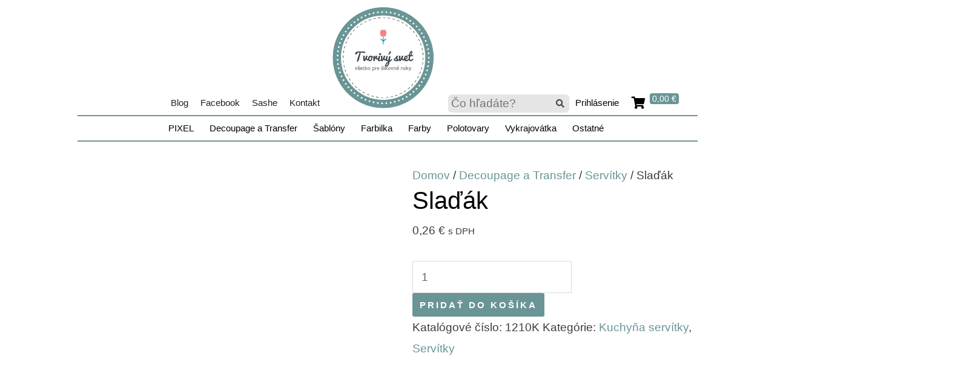

--- FILE ---
content_type: text/html; charset=UTF-8
request_url: https://tvorivysvet.sk/produkt/sladak/
body_size: 40485
content:
<!DOCTYPE html><html lang="sk-SK"><head><script data-no-optimize="1">var litespeed_docref=sessionStorage.getItem("litespeed_docref");litespeed_docref&&(Object.defineProperty(document,"referrer",{get:function(){return litespeed_docref}}),sessionStorage.removeItem("litespeed_docref"));</script> <meta charset="UTF-8"><meta name="viewport" content="width=device-width, initial-scale=1"><link rel="profile" href="https://gmpg.org/xfn/11"><meta name='robots' content='index, follow, max-image-preview:large, max-snippet:-1, max-video-preview:-1' /><title>Slaďák - Tvorivý svet</title><link rel="canonical" href="https://tvorivysvet.sk/produkt/sladak/" /><meta property="og:locale" content="sk_SK" /><meta property="og:type" content="article" /><meta property="og:title" content="Slaďák" /><meta property="og:description" content="Servítka 33 x 33 cm" /><meta property="og:url" content="https://tvorivysvet.sk/produkt/sladak/" /><meta property="og:site_name" content="Tvorivý svet" /><meta property="article:modified_time" content="2021-12-23T13:22:12+00:00" /><meta property="og:image" content="https://tvorivysvet.sk/wp-content/uploads/2021/07/Sladak.jpg" /><meta property="og:image:width" content="629" /><meta property="og:image:height" content="629" /><meta property="og:image:type" content="image/jpeg" /><meta name="twitter:card" content="summary_large_image" /> <script type="application/ld+json" class="yoast-schema-graph">{"@context":"https://schema.org","@graph":[{"@type":"WebPage","@id":"https://tvorivysvet.sk/produkt/sladak/","url":"https://tvorivysvet.sk/produkt/sladak/","name":"Slaďák - Tvorivý svet","isPartOf":{"@id":"https://tvorivysvet.sk/#website"},"primaryImageOfPage":{"@id":"https://tvorivysvet.sk/produkt/sladak/#primaryimage"},"image":{"@id":"https://tvorivysvet.sk/produkt/sladak/#primaryimage"},"thumbnailUrl":"https://tvorivysvet.sk/wp-content/uploads/2021/07/Sladak.jpg","datePublished":"2021-07-16T19:47:11+00:00","dateModified":"2021-12-23T13:22:12+00:00","breadcrumb":{"@id":"https://tvorivysvet.sk/produkt/sladak/#breadcrumb"},"inLanguage":"sk-SK","potentialAction":[{"@type":"ReadAction","target":["https://tvorivysvet.sk/produkt/sladak/"]}]},{"@type":"ImageObject","inLanguage":"sk-SK","@id":"https://tvorivysvet.sk/produkt/sladak/#primaryimage","url":"https://tvorivysvet.sk/wp-content/uploads/2021/07/Sladak.jpg","contentUrl":"https://tvorivysvet.sk/wp-content/uploads/2021/07/Sladak.jpg","width":629,"height":629},{"@type":"BreadcrumbList","@id":"https://tvorivysvet.sk/produkt/sladak/#breadcrumb","itemListElement":[{"@type":"ListItem","position":1,"name":"Domovská stránka","item":"https://tvorivysvet.sk/"},{"@type":"ListItem","position":2,"name":"Obchod","item":"https://tvorivysvet.sk/obchod/"},{"@type":"ListItem","position":3,"name":"Slaďák"}]},{"@type":"WebSite","@id":"https://tvorivysvet.sk/#website","url":"https://tvorivysvet.sk/","name":"Tvorivý svet","description":"Všetko pre šikovné ruky","publisher":{"@id":"https://tvorivysvet.sk/#/schema/person/8ce5747fb695b65dc3128c6a1fc0d151"},"potentialAction":[{"@type":"SearchAction","target":{"@type":"EntryPoint","urlTemplate":"https://tvorivysvet.sk/?s={search_term_string}"},"query-input":{"@type":"PropertyValueSpecification","valueRequired":true,"valueName":"search_term_string"}}],"inLanguage":"sk-SK"},{"@type":["Person","Organization"],"@id":"https://tvorivysvet.sk/#/schema/person/8ce5747fb695b65dc3128c6a1fc0d151","name":"Dave","image":{"@type":"ImageObject","inLanguage":"sk-SK","@id":"https://tvorivysvet.sk/#/schema/person/image/","url":"https://tvorivysvet.sk/wp-content/uploads/2024/02/tvorivysvetbigtransparent-300x300-1.png","contentUrl":"https://tvorivysvet.sk/wp-content/uploads/2024/02/tvorivysvetbigtransparent-300x300-1.png","width":300,"height":300,"caption":"Dave"},"logo":{"@id":"https://tvorivysvet.sk/#/schema/person/image/"},"sameAs":["https://tvorivysvet.sk/"]}]}</script> <link rel='dns-prefetch' href='//fonts.googleapis.com' /><link rel="alternate" type="application/rss+xml" title="RSS kanál: Tvorivý svet &raquo;" href="https://tvorivysvet.sk/feed/" /><link rel="alternate" type="application/rss+xml" title="RSS kanál komentárov webu Tvorivý svet &raquo;" href="https://tvorivysvet.sk/comments/feed/" /><link rel="alternate" title="oEmbed (JSON)" type="application/json+oembed" href="https://tvorivysvet.sk/wp-json/oembed/1.0/embed?url=https%3A%2F%2Ftvorivysvet.sk%2Fprodukt%2Fsladak%2F" /><link rel="alternate" title="oEmbed (XML)" type="text/xml+oembed" href="https://tvorivysvet.sk/wp-json/oembed/1.0/embed?url=https%3A%2F%2Ftvorivysvet.sk%2Fprodukt%2Fsladak%2F&#038;format=xml" /><style id="litespeed-ccss">a,body,div,form,h1,h2,h4,h6,html,label,li,p,small,span,ul{border:0;font-size:100%;font-style:inherit;font-weight:inherit;margin:0;outline:0;padding:0;vertical-align:baseline}html{-webkit-text-size-adjust:100%;-ms-text-size-adjust:100%}body{margin:0}details,header,main,nav,section,summary{display:block}a{background-color:transparent}a,a:visited{text-decoration:none}small{font-size:80%}img{border:0}svg:not(:root){overflow:hidden}button,input{color:inherit;font:inherit;margin:0}button{overflow:visible}button{text-transform:none}button,input[type=submit]{-webkit-appearance:button}button::-moz-focus-inner,input::-moz-focus-inner{border:0;padding:0}input{line-height:normal}input[type=checkbox]{box-sizing:border-box;padding:0}input[type=number]::-webkit-inner-spin-button,input[type=number]::-webkit-outer-spin-button{height:auto}@media (min-width:544px){.ast-container{max-width:100%}}@media (min-width:768px){.ast-container{max-width:100%}}@media (min-width:992px){.ast-container{max-width:100%}}@media (min-width:1200px){.ast-container{max-width:100%}}.ast-container{margin-left:auto;margin-right:auto;padding-left:20px;padding-right:20px}.ast-container:after{content:"";display:table;clear:both}h1,h2,h4,h6{clear:both}h1{color:#808285;font-size:2em;line-height:1.2}h2{color:#808285;font-size:1.7em;line-height:1.3}h4{color:#808285;line-height:1.5;font-size:1.3em}h6{color:#808285;line-height:1.7;font-size:1.1em}html{box-sizing:border-box}*,:after,:before{box-sizing:inherit}body{color:#808285;background:#fff;font-style:normal}ul{margin:0 0 1.5em 3em}ul{list-style:disc}li>ul{margin-bottom:0;margin-left:1.5em}i{font-style:italic}img{height:auto;max-width:100%}.button,button,input{color:#808285;font-weight:400;font-size:100%;margin:0;vertical-align:baseline}button,input{line-height:normal}.button,button,input[type=submit]{border:1px solid;border-color:var(--ast-border-color);border-radius:2px;background:#e6e6e6;padding:.6em 1em .4em;color:#fff}input[type=email],input[type=password],input[type=text]{color:#666;border:1px solid var(--ast-border-color);border-radius:2px;-webkit-appearance:none}a{color:#4169e1}.screen-reader-text{border:0;clip:rect(1px,1px,1px,1px);height:1px;margin:-1px;overflow:hidden;padding:0;position:absolute;width:1px;word-wrap:normal!important}#primary:after,#primary:before,.ast-container:after,.ast-container:before,.site-content:after,.site-content:before,.site-main:after,.site-main:before{content:"";display:table}#primary:after,.ast-container:after,.site-content:after,.site-main:after{clear:both}body{-webkit-font-smoothing:antialiased;-moz-osx-font-smoothing:grayscale}body:not(.logged-in){position:relative}#page{position:relative}a{text-decoration:none}img{vertical-align:middle}p{margin-bottom:1.75em}.button,input[type=submit]{border-radius:0;padding:18px 30px;border:0;box-shadow:none;text-shadow:none}input{line-height:1}body,button,input[type=submit]{line-height:1.85714285714286}.ast-single-post .entry-title{line-height:1.2}.entry-title{font-weight:var(--ast-blog-title-font-weight,normal)}body{background-color:#fff}#page{display:block}#primary{display:block;position:relative;float:left;width:100%}#primary{margin:4em 0}.entry-content>:last-child,.entry-summary>:last-child{margin-bottom:0}body{overflow-x:hidden}input[type=email],input[type=number],input[type=password],input[type=text]{color:#666;padding:.75em;height:auto;border-width:1px;border-style:solid;border-color:var(--ast-border-color);border-radius:2px;background:var(--ast-comment-inputs-background);box-shadow:none;box-sizing:border-box}input[type=submit]{box-shadow:none}.entry-content{word-wrap:break-word}.entry-content p{margin-bottom:1.6em}.entry-title{margin-bottom:.2em}:root{--ast-container-default-xlg-padding:6.67em;--ast-container-default-lg-padding:5.67em;--ast-container-default-slg-padding:4.34em;--ast-container-default-md-padding:3.34em;--ast-container-default-sm-padding:6.67em;--ast-container-default-xs-padding:2.4em;--ast-container-default-xxs-padding:1.4em;--ast-code-block-background:#eee;--ast-comment-inputs-background:#fafafa;--ast-normal-container-width:1024px;--ast-narrow-container-width:750px;--ast-blog-title-font-weight:400;--ast-blog-meta-weight:inherit}html{font-size:118.75%}a{color:#699596}body,button,input{font-family:'Montserrat',sans-serif;font-weight:400;font-size:19px;font-size:1rem}h1,h2,h4,h6{font-family:'Montserrat',sans-serif;font-weight:500}.entry-title{font-size:40px;font-size:2.1052631578947rem}h1{font-size:40px;font-size:2.1052631578947rem;font-family:'Montserrat',sans-serif}h2{font-size:40px;font-size:2.1052631578947rem;font-family:'Montserrat',sans-serif;text-transform:none}h4{line-height:1.2em;font-family:'Montserrat',sans-serif}h6{line-height:1.25em;font-family:'Montserrat',sans-serif}body,h1,h2,h4,h6{color:rgba(0,0,0,.77)}input[type=checkbox]:checked{border-color:#699596;background-color:#699596;box-shadow:none}input{outline:none}@media (max-width:921px){#primary{padding:1.5em 0;margin:0}}.elementor-widget-heading h6.elementor-heading-title{line-height:1.25em}button,.button,input[type=submit]{border-style:solid;border-top-width:0;border-right-width:0;border-left-width:0;border-bottom-width:0;color:#fff;border-color:#699696;background-color:#699596;padding-top:3%;padding-right:3%;padding-bottom:3%;padding-left:3%;font-family:'Montserrat',sans-serif;font-weight:600;font-size:4px;font-size:.21052631578947rem;line-height:2em;text-transform:uppercase;letter-spacing:3px;border-top-left-radius:3px;border-top-right-radius:3px;border-bottom-right-radius:3px;border-bottom-left-radius:3px}@media (min-width:544px){.ast-container{max-width:100%}}body{background-color:#fff;background-image:none}@media (max-width:921px){body,button,input{font-size:18px;font-size:.94736842105263rem}h1{font-size:50px}h2{font-size:32px}h4{font-size:18px;font-size:.94736842105263rem}}@media (max-width:544px){h1{font-size:30px}h2{font-size:25px}}@media (max-width:544px){html{font-size:108.3%}}@media (min-width:922px){.ast-container{max-width:1064px}}:root{--ast-global-color-0:#0170b9;--ast-global-color-1:#3a3a3a;--ast-global-color-2:#3a3a3a;--ast-global-color-3:#4b4f58;--ast-global-color-4:#f5f5f5;--ast-global-color-5:#fff;--ast-global-color-6:#e5e5e5;--ast-global-color-7:#424242;--ast-global-color-8:#000}:root{--ast-border-color:#ddd}h1,h2,h4,h6{color:#000}.elementor-screen-only,.screen-reader-text{top:0!important}#ast-scroll-top{display:none;position:fixed;text-align:center;z-index:99;width:2.1em;height:2.1em;line-height:2.1;color:#fff;border-radius:2px;content:"";outline:inherit}@media (min-width:769px){#ast-scroll-top{content:"769"}}.ast-scroll-to-top-right{right:30px;bottom:30px}#ast-scroll-top{background-color:#699596;font-size:15px;font-size:.78947368421053rem}.ast-scroll-top-icon:before{content:"\e900";font-family:Astra;text-decoration:inherit}.ast-scroll-top-icon{transform:rotate(180deg)}:root{--e-global-color-astglobalcolor0:#0170b9;--e-global-color-astglobalcolor1:#3a3a3a;--e-global-color-astglobalcolor2:#3a3a3a;--e-global-color-astglobalcolor3:#4b4f58;--e-global-color-astglobalcolor4:#f5f5f5;--e-global-color-astglobalcolor5:#fff;--e-global-color-astglobalcolor6:#e5e5e5;--e-global-color-astglobalcolor7:#424242;--e-global-color-astglobalcolor8:#000}.lrm-user-modal{position:fixed;top:0;left:0;width:100%;height:100%;background:rgba(52,54,66,.9);z-index:999999;overflow-y:auto;visibility:hidden;opacity:0}ul.lrm-switcher{list-style:none!important;list-style-type:none!important;padding:0!important;margin:0!important}.lrm-user-modal-container-inner{background:#fff}.lrm-user-modal-container{position:relative;width:98%;max-width:540px;margin:3em auto 4em;-webkit-transform:translateY(-30px);-moz-transform:translateY(-30px);-ms-transform:translateY(-30px);-o-transform:translateY(-30px);transform:translateY(-30px)}@media only screen and (min-width:600px){.lrm-user-modal-container{width:90%}}.lrm-user-modal-container .lrm-switcher:after{content:"";display:table;clear:both}.lrm-user-modal-container ul.lrm-switcher li{text-align:center;margin:0!important;padding:0!important;list-style-type:none!important}.lrm-user-modal-container .lrm-switcher.-is-not-login-only li{width:50%;float:left}.lrm-user-modal-container .lrm-switcher a{display:block!important;width:100%;height:50px;line-height:50px;text-decoration:none!important;box-shadow:none!important;border:none!important}@media only screen and (min-width:600px){.lrm-user-modal-container .lrm-switcher a{height:70px;line-height:70px}}.lrm-switch-to-link:before{line-height:1;content:"";display:inline-block;overflow:hidden;vertical-align:middle;margin-right:3px;height:24px}.lrm-form{padding:1.4em 0 0!important;margin:0}.lrm-form .fieldset{position:relative;margin:0 0 1.4em;padding:0 5px!important;clear:both}.lrm-form .lrm-fieldset-wrap,.lrm-form .fieldset--default{padding:0 1.4em!important}.lrm-form label{font-size:14px}.fieldset--login{display:none}.lrm-form label.image-replace{display:inline-block;position:absolute;left:15px;top:50%;bottom:auto;-webkit-transform:translateY(-50%);-moz-transform:translateY(-50%);-ms-transform:translateY(-50%);-o-transform:translateY(-50%);transform:translateY(-50%);height:21px;width:22px;overflow:hidden;color:#d2d8d8;white-space:nowrap;text-shadow:none;background-repeat:no-repeat;background-position:50% 0;padding:0!important}.lrm-form input{margin:0;padding:0;font-size:16px;font-weight:300;height:auto!important}.lrm-form input.full-width,.lrm-form button.full-width{width:100%!important;box-sizing:border-box}.lrm-form input.has-padding,.lrm-form button.has-padding{padding:12px 20px 12px 50px}.lrm-form input.has-border{-webkit-appearance:none;-moz-appearance:none;-ms-appearance:none;-o-appearance:none;appearance:none}.lrm-form input[type=password]{padding-right:65px}.lrm-form button[type=submit]{background:#2f889a;color:#fff;font-weight:700;border:none;-webkit-appearance:none;-moz-appearance:none;-ms-appearance:none;-o-appearance:none;appearance:none;height:auto;border-radius:5px;width:100%!important}.lrm-form button{font-size:16px;padding:8px 5px}.lrm-form button[type=submit]{font-size:20px;padding:16px 5px}.lrm-form .hide-password{display:inline-block;position:absolute;left:15px;top:50%;bottom:auto;-webkit-transform:translateY(-50%);-moz-transform:translateY(-50%);-ms-transform:translateY(-50%);-o-transform:translateY(-50%);transform:translateY(-50%);height:21px;width:22px;overflow:hidden;color:#d2d8d8;white-space:nowrap;text-shadow:none;background-repeat:no-repeat;background-position:50% 0;left:unset;border-left:1px solid #000;font-size:14px;font-size:.875rem;background-position:center;padding:10px 12px;right:5px}.lrm-form .lrm-error-message{display:inline-block;position:absolute;left:-5px;bottom:-35px;background:rgba(215,102,102,.9);padding:.8em;z-index:2;color:#fff;font-size:13px;font-size:.8125rem;border-radius:.25em;visibility:hidden;opacity:0}.lrm-form .lrm-error-message:after{content:"";position:absolute;left:22px;bottom:100%;height:0;width:0;border-left:8px solid transparent;border-right:8px solid transparent;border-bottom:8px solid rgba(215,102,102,.9)}.lrm-form-message{padding:.35em 0 .3em .7em;font-size:14px;font-size:16px;line-height:1.4;text-align:left;margin:5px 0 0;border-left:4px solid #6d6d6d}.lrm-form-message:empty{display:none}p.lrm-form-bottom-message{position:absolute;width:100%;left:0;bottom:-32px;text-align:center;font-size:14px;margin:0!important}.lrm-user-modal p.lrm-form-bottom-message a{color:#fff;text-decoration:underline}.lrm-close-form{display:block;position:absolute;width:40px;height:40px;right:0;top:-40px;background:url("https://tvorivysvet.sk/wp-content/plugins/ajax-login-and-registration-modal-popup-pro/free/assets/img/cd-icon-close.svg") no-repeat center center;text-indent:100%;white-space:nowrap;overflow:hidden;text-align:center}.lrm-signin-section,.lrm-signup-section,.lrm-reset-password-section{display:none}.lrm-position-relative{position:relative}.lrm-col{position:relative;margin:0 0 1.4em}@media only screen and (min-width:600px){.lrm-col-half-width{width:50%}.lrm-col{float:left;clear:none;padding:0 5px 0!important}}.lrm-integrations{text-align:center}.lrm-integrations{font-size:16px}.lrm-pass-strength-result{background-color:#eee;border:1px solid #ddd;color:#23282d;margin:1px 5px 5px 1px;padding:3px 5px;text-align:center;width:25em;opacity:0;display:none;width:100%}.lrm-nice-checkbox{position:absolute;z-index:-1;opacity:0;-webkit-appearance:none}.lrm-nice-checkbox__label{position:relative;padding-left:27px;font-size:14px;vertical-align:middle;margin:13px 0 3px;display:block;font-weight:400;line-height:20px}.lrm-nice-checkbox__indicator{position:absolute;top:0;left:0;width:20px;height:20px;background:#e6e6e6}.lrm-nice-checkbox__label .lrm-nice-checkbox__indicator{background:0 0;border:2px solid #e8e8eb;border-radius:3px}.lrm-nice-checkbox__label input:checked~.lrm-nice-checkbox__indicator{background:#0b76ef;border-color:#0b76ef}.lrm-nice-checkbox__indicator:after{position:absolute;display:none;content:""}.lrm-nice-checkbox__label input:checked~.lrm-nice-checkbox__indicator:after{display:block}.lrm-nice-checkbox__label .lrm-nice-checkbox__indicator:after{top:0;left:5px;width:5px;height:11px;transform:rotate(40deg);border:solid #fff;border-width:0 2px 2px 0}.lrm-font-fa5-free .lrm-ficon-user:before{content:"\f007"}.lrm-font-fa5-free .lrm-ficon-eye:before{content:"\f06e"}.lrm-font-fa5-free .lrm-ficon-key:before{content:"\f084"}.lrm-font-fa5-free .lrm-ficon-mail:before{content:"\f0e0"}.lrm-font-fa5-free .lrm-ficon-login:before{content:"\f2f6"}.lrm-font-fa5-free .lrm-ficon-register:before{content:"\f234"}.lrm-font-fa5-free .lrm-ficon-close:before{content:"\f00d"}[class^=lrm-ficon-],[class*=" lrm-ficon-"]{speak:none;font-style:normal;font-weight:400;font-variant:normal;text-transform:none;line-height:1;-webkit-font-smoothing:antialiased;-moz-osx-font-smoothing:grayscale;display:inline-block}[class^=lrm-ficon-]:before,[class*=" lrm-ficon-"]:before{font-size:20px}[class*=" lrm-ficon-"].lrm-switch-to-link:before{font-size:24px;margin-top:-2px}.lrm-is-font .hide-password{width:42px;height:auto}.lrm-user-modal-container-inner{border-radius:.25em;overflow:hidden}.lrm-user-modal-container{x-border-radius:.25em}.lrm-user-modal-container .lrm-switcher a{background:#d2d8d8;color:#809191}.lrm-user-modal-container .lrm-switcher.-is-not-login-only li:first-child a{border-radius:.25em 0 0}.lrm-user-modal-container .lrm-switcher.-is-not-login-only li:last-child a{border-radius:0 .25em 0 0}.lrm-form input.has-border{border:1px solid #d2d8d8}.lrm-form button,.lrm-form button[type=submit]{background:#2f889a;color:#fff}.lrm-form .hide-password{border-color:#d2d8d8;color:#343642}.lrm-user-modal-container input[type=email],.lrm-user-modal-container input[type=password],.lrm-user-modal-container input[type=text]{background-color:#f7f7f7;color:#000;font-weight:300;box-shadow:none;border-radius:.25em}.lrm-form button,.lrm-form button[type=submit]{color:#fff}.lrm-form button,.lrm-form button[type=submit]{background-color:#699596}.lrm-user-modal-container .lrm-switcher a{background-color:#d2d8d8}.lrm-user-modal-container .lrm-switcher a{color:#809191}ul{box-sizing:border-box}.entry-content{counter-reset:footnotes}:root{--wp--preset--font-size--normal:16px;--wp--preset--font-size--huge:42px}.screen-reader-text{clip:rect(1px,1px,1px,1px);word-wrap:normal!important;border:0;-webkit-clip-path:inset(50%);clip-path:inset(50%);height:1px;margin:-1px;overflow:hidden;padding:0;position:absolute;width:1px}body{--wp--preset--color--black:#000;--wp--preset--color--cyan-bluish-gray:#abb8c3;--wp--preset--color--white:#fff;--wp--preset--color--pale-pink:#f78da7;--wp--preset--color--vivid-red:#cf2e2e;--wp--preset--color--luminous-vivid-orange:#ff6900;--wp--preset--color--luminous-vivid-amber:#fcb900;--wp--preset--color--light-green-cyan:#7bdcb5;--wp--preset--color--vivid-green-cyan:#00d084;--wp--preset--color--pale-cyan-blue:#8ed1fc;--wp--preset--color--vivid-cyan-blue:#0693e3;--wp--preset--color--vivid-purple:#9b51e0;--wp--preset--color--ast-global-color-0:var(--ast-global-color-0);--wp--preset--color--ast-global-color-1:var(--ast-global-color-1);--wp--preset--color--ast-global-color-2:var(--ast-global-color-2);--wp--preset--color--ast-global-color-3:var(--ast-global-color-3);--wp--preset--color--ast-global-color-4:var(--ast-global-color-4);--wp--preset--color--ast-global-color-5:var(--ast-global-color-5);--wp--preset--color--ast-global-color-6:var(--ast-global-color-6);--wp--preset--color--ast-global-color-7:var(--ast-global-color-7);--wp--preset--color--ast-global-color-8:var(--ast-global-color-8);--wp--preset--gradient--vivid-cyan-blue-to-vivid-purple:linear-gradient(135deg,rgba(6,147,227,1) 0%,#9b51e0 100%);--wp--preset--gradient--light-green-cyan-to-vivid-green-cyan:linear-gradient(135deg,#7adcb4 0%,#00d082 100%);--wp--preset--gradient--luminous-vivid-amber-to-luminous-vivid-orange:linear-gradient(135deg,rgba(252,185,0,1) 0%,rgba(255,105,0,1) 100%);--wp--preset--gradient--luminous-vivid-orange-to-vivid-red:linear-gradient(135deg,rgba(255,105,0,1) 0%,#cf2e2e 100%);--wp--preset--gradient--very-light-gray-to-cyan-bluish-gray:linear-gradient(135deg,#eee 0%,#a9b8c3 100%);--wp--preset--gradient--cool-to-warm-spectrum:linear-gradient(135deg,#4aeadc 0%,#9778d1 20%,#cf2aba 40%,#ee2c82 60%,#fb6962 80%,#fef84c 100%);--wp--preset--gradient--blush-light-purple:linear-gradient(135deg,#ffceec 0%,#9896f0 100%);--wp--preset--gradient--blush-bordeaux:linear-gradient(135deg,#fecda5 0%,#fe2d2d 50%,#6b003e 100%);--wp--preset--gradient--luminous-dusk:linear-gradient(135deg,#ffcb70 0%,#c751c0 50%,#4158d0 100%);--wp--preset--gradient--pale-ocean:linear-gradient(135deg,#fff5cb 0%,#b6e3d4 50%,#33a7b5 100%);--wp--preset--gradient--electric-grass:linear-gradient(135deg,#caf880 0%,#71ce7e 100%);--wp--preset--gradient--midnight:linear-gradient(135deg,#020381 0%,#2874fc 100%);--wp--preset--font-size--small:13px;--wp--preset--font-size--medium:20px;--wp--preset--font-size--large:36px;--wp--preset--font-size--x-large:42px;--wp--preset--spacing--20:.44rem;--wp--preset--spacing--30:.67rem;--wp--preset--spacing--40:1rem;--wp--preset--spacing--50:1.5rem;--wp--preset--spacing--60:2.25rem;--wp--preset--spacing--70:3.38rem;--wp--preset--spacing--80:5.06rem;--wp--preset--shadow--natural:6px 6px 9px rgba(0,0,0,.2);--wp--preset--shadow--deep:12px 12px 50px rgba(0,0,0,.4);--wp--preset--shadow--sharp:6px 6px 0px rgba(0,0,0,.2);--wp--preset--shadow--outlined:6px 6px 0px -3px rgba(255,255,255,1),6px 6px rgba(0,0,0,1);--wp--preset--shadow--crisp:6px 6px 0px rgba(0,0,0,1)}body{margin:0;--wp--style--global--content-size:var(--wp--custom--ast-content-width-size);--wp--style--global--wide-size:var(--wp--custom--ast-wide-width-size)}body{--wp--style--block-gap:24px}body{padding-top:0;padding-right:0;padding-bottom:0;padding-left:0}button.pswp__button{box-shadow:none!important;background-image:url(https://tvorivysvet.sk/wp-content/plugins/woocommerce/assets/css/photoswipe/default-skin/default-skin.png)!important}button.pswp__button,button.pswp__button--arrow--left:before,button.pswp__button--arrow--right:before{background-color:transparent!important}button.pswp__button--arrow--left,button.pswp__button--arrow--right{background-image:none!important}.pswp{display:none;position:absolute;width:100%;height:100%;left:0;top:0;overflow:hidden;-ms-touch-action:none;touch-action:none;z-index:1500;-webkit-text-size-adjust:100%;-webkit-backface-visibility:hidden;outline:0}.pswp *{-webkit-box-sizing:border-box;box-sizing:border-box}.pswp__bg{position:absolute;left:0;top:0;width:100%;height:100%;background:#000;opacity:0;-webkit-transform:translateZ(0);transform:translateZ(0);-webkit-backface-visibility:hidden;will-change:opacity}.pswp__scroll-wrap{position:absolute;left:0;top:0;width:100%;height:100%;overflow:hidden}.pswp__container{-ms-touch-action:none;touch-action:none;position:absolute;left:0;right:0;top:0;bottom:0}.pswp__container{-webkit-touch-callout:none}.pswp__bg{will-change:opacity}.pswp__container{-webkit-backface-visibility:hidden}.pswp__item{position:absolute;left:0;right:0;top:0;bottom:0;overflow:hidden}.pswp__button{width:44px;height:44px;position:relative;background:0 0;overflow:visible;-webkit-appearance:none;display:block;border:0;padding:0;margin:0;float:right;opacity:.75;-webkit-box-shadow:none;box-shadow:none}.pswp__button::-moz-focus-inner{padding:0;border:0}.pswp__button,.pswp__button--arrow--left:before,.pswp__button--arrow--right:before{background:url(https://tvorivysvet.sk/wp-content/plugins/woocommerce/assets/css/photoswipe/default-skin/default-skin.png) 0 0 no-repeat;background-size:264px 88px;width:44px;height:44px}.pswp__button--close{background-position:0 -44px}.pswp__button--share{background-position:-44px -44px}.pswp__button--fs{display:none}.pswp__button--zoom{display:none;background-position:-88px 0}.pswp__button--arrow--left,.pswp__button--arrow--right{background:0 0;top:50%;margin-top:-50px;width:70px;height:100px;position:absolute}.pswp__button--arrow--left{left:0}.pswp__button--arrow--right{right:0}.pswp__button--arrow--left:before,.pswp__button--arrow--right:before{content:'';top:35px;background-color:rgba(0,0,0,.3);height:30px;width:32px;position:absolute}.pswp__button--arrow--left:before{left:6px;background-position:-138px -44px}.pswp__button--arrow--right:before{right:6px;background-position:-94px -44px}.pswp__share-modal{display:block;background:rgba(0,0,0,.5);width:100%;height:100%;top:0;left:0;padding:10px;position:absolute;z-index:1600;opacity:0;-webkit-backface-visibility:hidden;will-change:opacity}.pswp__share-modal--hidden{display:none}.pswp__share-tooltip{z-index:1620;position:absolute;background:#fff;top:56px;border-radius:2px;display:block;width:auto;right:44px;-webkit-box-shadow:0 2px 5px rgba(0,0,0,.25);box-shadow:0 2px 5px rgba(0,0,0,.25);-webkit-transform:translateY(6px);-ms-transform:translateY(6px);transform:translateY(6px);-webkit-backface-visibility:hidden;will-change:transform}.pswp__counter{position:absolute;left:0;top:0;height:44px;font-size:13px;line-height:44px;color:#fff;opacity:.75;padding:0 10px}.pswp__caption{position:absolute;left:0;bottom:0;width:100%;min-height:44px}.pswp__caption__center{text-align:left;max-width:420px;margin:0 auto;font-size:13px;padding:10px;line-height:20px;color:#ccc}.pswp__preloader{width:44px;height:44px;position:absolute;top:0;left:50%;margin-left:-22px;opacity:0;will-change:opacity;direction:ltr}.pswp__preloader__icn{width:20px;height:20px;margin:12px}@media screen and (max-width:1024px){.pswp__preloader{position:relative;left:auto;top:auto;margin:0;float:right}}.pswp__ui{-webkit-font-smoothing:auto;visibility:visible;opacity:1;z-index:1550}.pswp__top-bar{position:absolute;left:0;top:0;height:44px;width:100%}.pswp__caption,.pswp__top-bar{-webkit-backface-visibility:hidden;will-change:opacity}.pswp__caption,.pswp__top-bar{background-color:rgba(0,0,0,.5)}.pswp__ui--hidden .pswp__button--arrow--left,.pswp__ui--hidden .pswp__button--arrow--right,.pswp__ui--hidden .pswp__caption,.pswp__ui--hidden .pswp__top-bar{opacity:.001}.woocommerce img,.woocommerce-page img{height:auto;max-width:100%}.woocommerce #content div.product div.images,.woocommerce div.product div.images,.woocommerce-page #content div.product div.images,.woocommerce-page div.product div.images{float:left;width:48%}.woocommerce #content div.product div.summary,.woocommerce div.product div.summary,.woocommerce-page #content div.product div.summary,.woocommerce-page div.product div.summary{float:right;width:48%;clear:none}.woocommerce #content div.product .woocommerce-tabs,.woocommerce div.product .woocommerce-tabs,.woocommerce-page #content div.product .woocommerce-tabs,.woocommerce-page div.product .woocommerce-tabs{clear:both}.woocommerce #content div.product .woocommerce-tabs ul.tabs,.woocommerce div.product .woocommerce-tabs ul.tabs,.woocommerce-page #content div.product .woocommerce-tabs ul.tabs,.woocommerce-page div.product .woocommerce-tabs ul.tabs{zoom:1}.woocommerce #content div.product .woocommerce-tabs ul.tabs:after,.woocommerce #content div.product .woocommerce-tabs ul.tabs:before,.woocommerce div.product .woocommerce-tabs ul.tabs:after,.woocommerce div.product .woocommerce-tabs ul.tabs:before,.woocommerce-page #content div.product .woocommerce-tabs ul.tabs:after,.woocommerce-page #content div.product .woocommerce-tabs ul.tabs:before,.woocommerce-page div.product .woocommerce-tabs ul.tabs:after,.woocommerce-page div.product .woocommerce-tabs ul.tabs:before{content:' ';display:table}.woocommerce #content div.product .woocommerce-tabs ul.tabs:after,.woocommerce div.product .woocommerce-tabs ul.tabs:after,.woocommerce-page #content div.product .woocommerce-tabs ul.tabs:after,.woocommerce-page div.product .woocommerce-tabs ul.tabs:after{clear:both}.woocommerce #content div.product .woocommerce-tabs ul.tabs li,.woocommerce div.product .woocommerce-tabs ul.tabs li,.woocommerce-page #content div.product .woocommerce-tabs ul.tabs li,.woocommerce-page div.product .woocommerce-tabs ul.tabs li{display:inline-block}.woocommerce ul.products,.woocommerce-page ul.products{display:flex;flex-wrap:wrap;clear:both;zoom:1}.woocommerce ul.products:after,.woocommerce ul.products:before,.woocommerce-page ul.products:after,.woocommerce-page ul.products:before{content:' ';display:table}.woocommerce ul.products:after,.woocommerce-page ul.products:after{clear:both}.woocommerce ul.products li.product,.woocommerce-page ul.products li.product{float:left;margin:0 20px 2.992em 0;padding:0;position:relative;width:22.05%;margin-left:0}@media only screen and (max-width:921px){.woocommerce ul.products li.product,.woocommerce-page ul.products li.product{display:inline-block;margin-right:20px;vertical-align:top;clear:none}}.screen-reader-text{border:0;clip:rect(1px,1px,1px,1px);clip-path:inset(50%);height:1px;margin:-1px;overflow:hidden;padding:0;position:absolute;width:1px;word-wrap:normal!important}.woocommerce ul.products li.product,.woocommerce-page ul.products li.product{text-align:left;margin-bottom:2.5em}.woocommerce .related.products li.product:last-child,.woocommerce-page .related.products li.product:last-child{margin-right:0}.pswp{z-index:999999}.woocommerce .pswp__caption__center,.woocommerce-page .pswp__caption__center{text-align:center}.woocommerce .pswp__bg,.woocommerce-page .pswp__bg{opacity:.7!important}.woocommerce input[type=email],.woocommerce input[type=number],.woocommerce input[type=password],.woocommerce input[type=text],.woocommerce-page input[type=email],.woocommerce-page input[type=number],.woocommerce-page input[type=password],.woocommerce-page input[type=text]{border-color:var(--ast-border-color);background-color:#fff;box-shadow:none;border-radius:0}button.pswp__button{box-shadow:none!important;background-image:url("https://tvorivysvet.sk/wp-content/plugins/woocommerce/assets/css/photoswipe/default-skin/default-skin.png")!important}button.pswp__button,button.pswp__button--arrow--left:before,button.pswp__button--arrow--right:before{background-color:transparent!important}button.pswp__button--arrow--left,button.pswp__button--arrow--right{background-image:none!important}.woocommerce .woocommerce{zoom:1}.woocommerce .woocommerce:after,.woocommerce .woocommerce:before{content:' ';display:table}.woocommerce .woocommerce:after{clear:both}.woocommerce button.button{font-size:100%;line-height:1;text-decoration:none;overflow:visible;padding:.5em .75em;font-weight:700;border-radius:3px;color:$secondarytext;background-color:$secondary;border:0}.woocommerce div.product p.price{color:rgba(0,0,0,.77)}.woocommerce button.button,.woocommerce button.button.alt{color:#fff;border-color:#699596;background-color:#699596}.woocommerce button.button,.woocommerce button.button.alt{border-top-left-radius:3px;border-top-right-radius:3px;border-bottom-right-radius:3px;border-bottom-left-radius:3px;padding-top:3%;padding-right:3%;padding-bottom:3%;padding-left:3%}.woocommerce .related.products h2{font-size:1.5rem}.woocommerce h2{font-size:1.625rem}@media (min-width:545px) and (max-width:921px){.woocommerce div.product .related.products ul.products li.product{width:calc(33.33% - 14px)}}@media (min-width:545px) and (max-width:921px){.woocommerce div.product .related.products ul.products li.product:nth-child(3n){margin-right:0;clear:right}.woocommerce div.product .related.products ul.products li.product:nth-child(3n+1){clear:left}}@media (max-width:921px){.woocommerce div.product div.images,.woocommerce div.product div.summary,.woocommerce #content div.product div.images,.woocommerce #content div.product div.summary,.woocommerce-page div.product div.images,.woocommerce-page div.product div.summary,.woocommerce-page #content div.product div.images,.woocommerce-page #content div.product div.summary{float:none;width:100%}}@media (max-width:544px){.woocommerce #content div.product .woocommerce-tabs ul.tabs li a,.woocommerce-page #content div.product .woocommerce-tabs ul.tabs li a{display:block}.woocommerce div.product .related.products ul.products li.product{width:calc(50% - 10px)}}@media (max-width:544px){.woocommerce #content div.product .woocommerce-tabs ul.tabs li,.woocommerce-page #content div.product .woocommerce-tabs ul.tabs li{display:block;margin-right:0}.woocommerce div.product .related.products ul.products li.product:nth-child(2n){margin-right:0;clear:right}.woocommerce div.product .related.products ul.products li.product:nth-child(2n+1){clear:left}}@media (min-width:922px){.woocommerce #content .ast-woocommerce-container div.product div.images,.woocommerce .ast-woocommerce-container div.product div.images,.woocommerce-page #content .ast-woocommerce-container div.product div.images,.woocommerce-page .ast-woocommerce-container div.product div.images{width:50%}.woocommerce #content .ast-woocommerce-container div.product div.summary,.woocommerce .ast-woocommerce-container div.product div.summary,.woocommerce-page #content .ast-woocommerce-container div.product div.summary,.woocommerce-page .ast-woocommerce-container div.product div.summary{width:46%}}.woocommerce button.button.alt{border:solid;border-top-width:0;border-right-width:0;border-left-width:0;border-bottom-width:0;border-color:#699696}.woocommerce ul.products li.product.desktop-align-left,.woocommerce-page ul.products li.product.desktop-align-left{text-align:left}@media (max-width:921px){.woocommerce ul.products li.product.tablet-align-left,.woocommerce-page ul.products li.product.tablet-align-left{text-align:left}}@media (max-width:544px){.woocommerce ul.products li.product.mobile-align-left,.woocommerce-page ul.products li.product.mobile-align-left{text-align:left}}.bhf-hidden{display:none}.ehf-header #masthead{z-index:99;position:relative}.elementor-screen-only,.screen-reader-text{position:absolute;top:-10000em;width:1px;height:1px;margin:-1px;padding:0;overflow:hidden;clip:rect(0,0,0,0);border:0}.elementor *,.elementor :after,.elementor :before{box-sizing:border-box}.elementor a{box-shadow:none;text-decoration:none}.elementor img{height:auto;max-width:100%;border:none;border-radius:0;box-shadow:none}.elementor-element{--flex-direction:initial;--flex-wrap:initial;--justify-content:initial;--align-items:initial;--align-content:initial;--gap:initial;--flex-basis:initial;--flex-grow:initial;--flex-shrink:initial;--order:initial;--align-self:initial;flex-basis:var(--flex-basis);flex-grow:var(--flex-grow);flex-shrink:var(--flex-shrink);order:var(--order);align-self:var(--align-self)}:root{--page-title-display:block}h1.entry-title{display:var(--page-title-display)}.elementor-section{position:relative}.elementor-section .elementor-container{display:flex;margin-right:auto;margin-left:auto;position:relative}@media (max-width:1024px){.elementor-section .elementor-container{flex-wrap:wrap}}.elementor-section.elementor-section-boxed>.elementor-container{max-width:1140px}.elementor-widget-wrap{position:relative;width:100%;flex-wrap:wrap;align-content:flex-start}.elementor:not(.elementor-bc-flex-widget) .elementor-widget-wrap{display:flex}.elementor-widget-wrap>.elementor-element{width:100%}.elementor-widget{position:relative}.elementor-widget:not(:last-child){margin-bottom:20px}.elementor-column{position:relative;min-height:1px;display:flex}.elementor-column-gap-default>.elementor-column>.elementor-element-populated{padding:10px}@media (min-width:768px){.elementor-column.elementor-col-25{width:25%}.elementor-column.elementor-col-50{width:50%}.elementor-column.elementor-col-100{width:100%}}@media (max-width:767px){.elementor-column{width:100%}}.elementor-grid{display:grid;grid-column-gap:var(--grid-column-gap);grid-row-gap:var(--grid-row-gap)}.elementor-grid .elementor-grid-item{min-width:0}.elementor-grid-0 .elementor-grid{display:inline-block;width:100%;word-spacing:var(--grid-column-gap);margin-bottom:calc(-1*var(--grid-row-gap))}.elementor-grid-0 .elementor-grid .elementor-grid-item{display:inline-block;margin-bottom:var(--grid-row-gap);word-break:break-word}.elementor-icon{display:inline-block;line-height:1;color:#69727d;font-size:50px;text-align:center}.elementor-icon i{width:1em;height:1em;position:relative;display:block}.elementor-icon i:before{position:absolute;left:50%;transform:translateX(-50%)}.elementor-shape-circle .elementor-icon{border-radius:50%}.elementor-element{--swiper-theme-color:#000;--swiper-navigation-size:44px;--swiper-pagination-bullet-size:6px;--swiper-pagination-bullet-horizontal-gap:6px}@media (max-width:767px){.elementor .elementor-hidden-phone{display:none}}@media (min-width:768px) and (max-width:1024px){.elementor .elementor-hidden-tablet{display:none}}@media (min-width:1025px) and (max-width:99999px){.elementor .elementor-hidden-desktop{display:none}}.elementor-heading-title{padding:0;margin:0;line-height:1}.elementor-widget-image{text-align:center}.elementor-widget-image a{display:inline-block}.elementor-widget-image img{vertical-align:middle;display:inline-block}.elementor-widget-social-icons.elementor-grid-0 .elementor-widget-container{line-height:1;font-size:0}.elementor-widget-social-icons .elementor-grid{grid-column-gap:var(--grid-column-gap,5px);grid-row-gap:var(--grid-row-gap,5px);grid-template-columns:var(--grid-template-columns);justify-content:var(--justify-content,center);justify-items:var(--justify-content,center)}.elementor-icon.elementor-social-icon{font-size:var(--icon-size,25px);line-height:var(--icon-size,25px);width:calc(var(--icon-size,25px) + 2*var(--icon-padding,.5em));height:calc(var(--icon-size,25px) + 2*var(--icon-padding,.5em))}.elementor-social-icon{--e-social-icon-icon-color:#fff;display:inline-flex;background-color:#69727d;align-items:center;justify-content:center;text-align:center}.elementor-social-icon i{color:var(--e-social-icon-icon-color)}.elementor-social-icon:last-child{margin:0}.elementor-social-icon-facebook-f{background-color:#3b5998}.elementor-social-icon-instagram{background-color:#262626}.elementor-social-icon-youtube{background-color:#cd201f}.elementor-shape-circle .elementor-icon.elementor-social-icon{border-radius:50%}.elementor-kit-438{--e-global-color-primary:#6ec1e4;--e-global-color-secondary:#54595f;--e-global-color-text:#7a7a7a;--e-global-color-accent:#61ce70;--e-global-color-270b426a:#4054b2;--e-global-color-2163c387:#23a455;--e-global-color-5177be9c:#000;--e-global-color-7406f910:#fff;--e-global-color-987a44f:#699596;--e-global-typography-primary-font-family:"Roboto";--e-global-typography-primary-font-weight:600;--e-global-typography-secondary-font-family:"Roboto Slab";--e-global-typography-secondary-font-weight:400;--e-global-typography-text-font-family:"Roboto";--e-global-typography-text-font-weight:400;--e-global-typography-accent-font-family:"Roboto";--e-global-typography-accent-font-weight:500}.elementor-section.elementor-section-boxed>.elementor-container{max-width:1140px}.elementor-widget:not(:last-child){margin-block-end:20px}.elementor-element{--widgets-spacing:20px 20px}h1.entry-title{display:var(--page-title-display)}@media (max-width:1024px){.elementor-section.elementor-section-boxed>.elementor-container{max-width:1024px}}@media (max-width:767px){.elementor-section.elementor-section-boxed>.elementor-container{max-width:767px}}.elementor-561 .elementor-element.elementor-element-6d704f8>.elementor-container{max-width:1024px}.elementor-561 .elementor-element.elementor-element-6d704f8>.elementor-container>.elementor-column>.elementor-widget-wrap{align-content:flex-start;align-items:flex-start}.elementor-561 .elementor-element.elementor-element-6d704f8:not(.elementor-motion-effects-element-type-background){background-color:var(--e-global-color-7406f910)}.elementor-561 .elementor-element.elementor-element-6d704f8{margin-top:0;margin-bottom:0;padding:0}.elementor-561 .elementor-element.elementor-element-4b38b75>.elementor-element-populated{margin:0;--e-column-margin-right:0rem;--e-column-margin-left:0rem;padding:0}.elementor-561 .elementor-element.elementor-element-fa2b0c0>.elementor-container{max-width:1280px}.elementor-561 .elementor-element.elementor-element-fa2b0c0{margin-top:0;margin-bottom:0;padding:0}.elementor-561 .elementor-element.elementor-element-be1ea93.elementor-column.elementor-element[data-element_type="column"]>.elementor-widget-wrap.elementor-element-populated{align-content:flex-end;align-items:flex-end}.elementor-561 .elementor-element.elementor-element-be1ea93>.elementor-element-populated{margin:0;--e-column-margin-right:0px;--e-column-margin-left:0px;padding:0}.elementor-561 .elementor-element.elementor-element-9fad106.elementor-column.elementor-element[data-element_type="column"]>.elementor-widget-wrap.elementor-element-populated{align-content:flex-end;align-items:flex-end}.elementor-561 .elementor-element.elementor-element-9fad106.elementor-column>.elementor-widget-wrap{justify-content:center}.elementor-561 .elementor-element.elementor-element-33c3c02{text-align:center}.elementor-561 .elementor-element.elementor-element-33c3c02 img{width:170px;max-width:170px}.elementor-561 .elementor-element.elementor-element-33c3c02>.elementor-widget-container{margin:0;padding:0}.elementor-561 .elementor-element.elementor-element-dc936e6.elementor-column.elementor-element[data-element_type="column"]>.elementor-widget-wrap.elementor-element-populated{align-content:flex-end;align-items:flex-end}.elementor-561 .elementor-element.elementor-element-dc936e6>.elementor-element-populated{margin:0;--e-column-margin-right:0px;--e-column-margin-left:0px;padding:0}.elementor-561 .elementor-element.elementor-element-2bd5859.elementor-column.elementor-element[data-element_type="column"]>.elementor-widget-wrap.elementor-element-populated{align-content:flex-end;align-items:flex-end}.elementor-561 .elementor-element.elementor-element-2bd5859>.elementor-element-populated{margin:0;--e-column-margin-right:0px;--e-column-margin-left:0px;padding:0}.elementor-561 .elementor-element.elementor-element-a74b499>.elementor-widget-container{margin:0;padding:0;border-style:solid;border-width:2px 0;border-color:#699596}@media (min-width:768px){.elementor-561 .elementor-element.elementor-element-4b38b75{width:100%}.elementor-561 .elementor-element.elementor-element-be1ea93{width:40%}.elementor-561 .elementor-element.elementor-element-9fad106{width:17.891%}.elementor-561 .elementor-element.elementor-element-dc936e6{width:2%}.elementor-561 .elementor-element.elementor-element-2bd5859{width:40.089%}}@media (max-width:1024px) and (min-width:768px){.elementor-561 .elementor-element.elementor-element-dc936e6{width:2%}}@media (max-width:1024px){.elementor-561 .elementor-element.elementor-element-6d704f8{margin-top:0;margin-bottom:0;padding:0}.elementor-561 .elementor-element.elementor-element-fa2b0c0{margin-top:0;margin-bottom:0;padding:0}.elementor-561 .elementor-element.elementor-element-be1ea93>.elementor-element-populated{margin:0;--e-column-margin-right:0px;--e-column-margin-left:0px;padding:0}.elementor-561 .elementor-element.elementor-element-157b575>.elementor-widget-container{margin:0;padding:0}.elementor-561 .elementor-element.elementor-element-9fad106>.elementor-element-populated{margin:0;--e-column-margin-right:0px;--e-column-margin-left:0px}.elementor-561 .elementor-element.elementor-element-33c3c02 img{width:100%;max-width:100%}.elementor-561 .elementor-element.elementor-element-dc936e6>.elementor-element-populated{margin:0;--e-column-margin-right:0px;--e-column-margin-left:0px;padding:0}.elementor-561 .elementor-element.elementor-element-2bd5859>.elementor-element-populated{margin:0;--e-column-margin-right:0px;--e-column-margin-left:0px;padding:0}.elementor-561 .elementor-element.elementor-element-a5d7688>.elementor-widget-container{margin:0;padding:0}}@media (max-width:767px){.elementor-561 .elementor-element.elementor-element-33c3c02 img{width:35%;max-width:35%}}.elementor-353 .elementor-element.elementor-element-ab8f3b6{text-align:right}.elementor-353 .elementor-element.elementor-element-ab8f3b6 .elementor-heading-title{color:#000}.elementor-353 .elementor-element.elementor-element-a848303>.elementor-container>.elementor-column>.elementor-widget-wrap{align-content:center;align-items:center}.elementor-353 .elementor-element.elementor-element-9c27d19>.elementor-element-populated{padding:0}.elementor-353 .elementor-element.elementor-element-0d9c053{--grid-template-columns:repeat(0,auto);--icon-size:14px;--grid-column-gap:20px;--grid-row-gap:0px}.elementor-353 .elementor-element.elementor-element-0d9c053 .elementor-widget-container{text-align:right}.elementor-353 .elementor-element.elementor-element-0d9c053 .elementor-social-icon{--icon-padding:.85em;border-style:solid;border-width:2px;border-color:rgba(255,255,255,.7)}@media (max-width:1024px) and (min-width:768px){.elementor-353 .elementor-element.elementor-element-9c27d19{width:40%}}@media (max-width:767px){.elementor-353 .elementor-element.elementor-element-ab8f3b6{text-align:center}.elementor-353 .elementor-element.elementor-element-0d9c053 .elementor-widget-container{text-align:center}.elementor-353 .elementor-element.elementor-element-0d9c053{--grid-column-gap:15px}}#mega-menu-wrap-primary,#mega-menu-wrap-primary #mega-menu-primary,#mega-menu-wrap-primary #mega-menu-primary ul.mega-sub-menu,#mega-menu-wrap-primary #mega-menu-primary li.mega-menu-item,#mega-menu-wrap-primary #mega-menu-primary a.mega-menu-link{border-radius:0;box-shadow:none;background:0 0;border:0;bottom:auto;box-sizing:border-box;clip:auto;color:#000;display:block;float:none;font-family:inherit;font-size:14px;height:auto;left:auto;line-height:1.7;list-style-type:none;margin:0;min-height:auto;max-height:none;min-width:auto;max-width:none;opacity:1;outline:none;overflow:visible;padding:0;position:relative;right:auto;text-align:left;text-decoration:none;text-indent:0;text-transform:none;transform:none;top:auto;vertical-align:baseline;visibility:inherit;width:auto;word-wrap:break-word;white-space:normal}#mega-menu-wrap-primary:before,#mega-menu-wrap-primary #mega-menu-primary:before,#mega-menu-wrap-primary #mega-menu-primary ul.mega-sub-menu:before,#mega-menu-wrap-primary #mega-menu-primary li.mega-menu-item:before,#mega-menu-wrap-primary #mega-menu-primary a.mega-menu-link:before,#mega-menu-wrap-primary:after,#mega-menu-wrap-primary #mega-menu-primary:after,#mega-menu-wrap-primary #mega-menu-primary ul.mega-sub-menu:after,#mega-menu-wrap-primary #mega-menu-primary li.mega-menu-item:after,#mega-menu-wrap-primary #mega-menu-primary a.mega-menu-link:after{display:none}#mega-menu-wrap-primary{border-radius:0}@media only screen and (min-width:768px){#mega-menu-wrap-primary{background:rgba(255,255,255,0)}}#mega-menu-wrap-primary #mega-menu-primary{text-align:center;padding:0}#mega-menu-wrap-primary #mega-menu-primary a.mega-menu-link{display:inline}#mega-menu-wrap-primary #mega-menu-primary a.mega-menu-link .mega-description-group{vertical-align:middle;display:inline-block}#mega-menu-wrap-primary #mega-menu-primary a.mega-menu-link .mega-description-group .mega-menu-title,#mega-menu-wrap-primary #mega-menu-primary a.mega-menu-link .mega-description-group .mega-menu-description{line-height:1.5;display:block}#mega-menu-wrap-primary #mega-menu-primary a.mega-menu-link .mega-description-group .mega-menu-description{font-style:italic;font-size:.8em;text-transform:none;font-weight:400}#mega-menu-wrap-primary #mega-menu-primary li.mega-menu-item>ul.mega-sub-menu{display:block;visibility:hidden;opacity:1}@media only screen and (max-width:767px){#mega-menu-wrap-primary #mega-menu-primary li.mega-menu-item>ul.mega-sub-menu{display:none;visibility:visible;opacity:1}}#mega-menu-wrap-primary #mega-menu-primary li.mega-menu-item a.mega-menu-link:before{display:inline-block;font:inherit;font-family:dashicons;position:static;margin:0 6px 0 0;vertical-align:top;-webkit-font-smoothing:antialiased;-moz-osx-font-smoothing:grayscale;color:inherit;background:0 0;height:auto;width:auto;top:auto}#mega-menu-wrap-primary #mega-menu-primary>li.mega-menu-item{margin:0;display:inline-block;height:auto;vertical-align:middle}#mega-menu-wrap-primary #mega-menu-primary>li.mega-menu-item>a.mega-menu-link{line-height:40px;height:40px;padding:0 10px;vertical-align:baseline;width:auto;display:block;color:#000;text-transform:none;text-decoration:none;text-align:left;background:rgba(0,0,0,0);border:0;border-radius:0;font-family:inherit;font-size:15px;font-weight:400;outline:none}@media only screen and (max-width:767px){#mega-menu-wrap-primary #mega-menu-primary>li.mega-menu-item{display:list-item;margin:0;clear:both;border:0}#mega-menu-wrap-primary #mega-menu-primary>li.mega-menu-item>a.mega-menu-link{border-radius:0;border:0;margin:0;line-height:40px;height:40px;padding:0 10px;background:0 0;text-align:center;color:#000;font-size:13px}}#mega-menu-wrap-primary #mega-menu-primary>li.mega-menu-flyout ul.mega-sub-menu{z-index:990;position:absolute;width:auto;max-width:none;padding:0 0 0 5px;border:0;background:#d9f0f0;border-radius:0}@media only screen and (max-width:767px){#mega-menu-wrap-primary #mega-menu-primary>li.mega-menu-flyout ul.mega-sub-menu{float:left;position:static;width:100%;padding:0;border:0;border-radius:0}}@media only screen and (min-width:768px){#mega-menu-wrap-primary #mega-menu-primary>li.mega-menu-flyout ul.mega-sub-menu li.mega-menu-item>a.mega-menu-link{white-space:nowrap;min-width:150px}#mega-menu-wrap-primary #mega-menu-primary>li.mega-menu-flyout ul.mega-sub-menu li.mega-menu-item.mega-has-description>a.mega-menu-link{white-space:normal}#mega-menu-wrap-primary #mega-menu-primary>li.mega-menu-flyout ul.mega-sub-menu li.mega-menu-item.mega-has-description>a.mega-menu-link>.mega-description-group>.mega-menu-title{white-space:nowrap}}@media only screen and (max-width:767px){#mega-menu-wrap-primary #mega-menu-primary>li.mega-menu-flyout ul.mega-sub-menu li.mega-menu-item{clear:both}}#mega-menu-wrap-primary #mega-menu-primary>li.mega-menu-flyout ul.mega-sub-menu li.mega-menu-item a.mega-menu-link{display:block;background:rgba(0,0,0,0);background:linear-gradient(to bottom,rgba(217,240,240,0),rgba(0,0,0,0));filter:progid:DXImageTransform.Microsoft.gradient(startColorstr='#00D9F0F0',endColorstr='#00000000');color:#000;font-family:inherit;font-size:14px;font-weight:400;padding:0 10px;line-height:35px;text-decoration:none;text-transform:none;vertical-align:baseline}#mega-menu-wrap-primary #mega-menu-primary>li.mega-menu-flyout ul.mega-sub-menu li.mega-menu-item:first-child>a.mega-menu-link{border-top-left-radius:0;border-top-right-radius:0}@media only screen and (max-width:767px){#mega-menu-wrap-primary #mega-menu-primary>li.mega-menu-flyout ul.mega-sub-menu li.mega-menu-item:first-child>a.mega-menu-link{border-top-left-radius:0;border-top-right-radius:0}}#mega-menu-wrap-primary #mega-menu-primary>li.mega-menu-flyout ul.mega-sub-menu li.mega-menu-item:last-child>a.mega-menu-link{border-bottom-right-radius:0;border-bottom-left-radius:0}@media only screen and (max-width:767px){#mega-menu-wrap-primary #mega-menu-primary>li.mega-menu-flyout ul.mega-sub-menu li.mega-menu-item:last-child>a.mega-menu-link{border-bottom-right-radius:0;border-bottom-left-radius:0}}#mega-menu-wrap-primary #mega-menu-primary>li.mega-menu-flyout ul.mega-sub-menu li.mega-menu-item ul.mega-sub-menu{position:absolute;left:100%;top:0}@media only screen and (max-width:767px){#mega-menu-wrap-primary #mega-menu-primary>li.mega-menu-flyout ul.mega-sub-menu li.mega-menu-item ul.mega-sub-menu{position:static;left:0;width:100%}#mega-menu-wrap-primary #mega-menu-primary>li.mega-menu-flyout ul.mega-sub-menu li.mega-menu-item ul.mega-sub-menu a.mega-menu-link{padding-left:20px}#mega-menu-wrap-primary #mega-menu-primary>li.mega-menu-flyout ul.mega-sub-menu li.mega-menu-item ul.mega-sub-menu ul.mega-sub-menu a.mega-menu-link{padding-left:30px}}#mega-menu-wrap-primary #mega-menu-primary li.mega-menu-item-has-children>a.mega-menu-link>span.mega-indicator{display:inline-block;width:auto;background:0 0;position:relative;left:auto;min-width:auto;font-size:inherit;padding:0;margin:0 0 0 6px;height:auto;line-height:inherit;color:inherit}#mega-menu-wrap-primary #mega-menu-primary li.mega-menu-item-has-children>a.mega-menu-link>span.mega-indicator:after{content:'';font-family:dashicons;font-weight:400;display:inline-block;margin:0;vertical-align:top;-webkit-font-smoothing:antialiased;-moz-osx-font-smoothing:grayscale;transform:rotate(0);color:inherit;position:relative;background:0 0;height:auto;width:auto;right:auto;line-height:inherit}#mega-menu-wrap-primary #mega-menu-primary li.mega-menu-item-has-children li.mega-menu-item-has-children>a.mega-menu-link>span.mega-indicator{float:right}@media only screen and (max-width:767px){#mega-menu-wrap-primary #mega-menu-primary li.mega-menu-item-has-children>a.mega-menu-link>span.mega-indicator{float:right}}@media only screen and (min-width:768px){#mega-menu-wrap-primary #mega-menu-primary li.mega-menu-flyout li.mega-menu-item a.mega-menu-link>span.mega-indicator:after{content:''}}@media only screen and (max-width:767px){#mega-menu-wrap-primary:after{content:"";display:table;clear:both}}#mega-menu-wrap-primary .mega-menu-toggle{display:none;z-index:1;background:#699596;border-radius:0;line-height:45px;height:45px;text-align:left;outline:none;white-space:nowrap}@media only screen and (max-width:767px){#mega-menu-wrap-primary .mega-menu-toggle{display:-webkit-box;display:-ms-flexbox;display:-webkit-flex;display:flex}}#mega-menu-wrap-primary .mega-menu-toggle .mega-toggle-blocks-left,#mega-menu-wrap-primary .mega-menu-toggle .mega-toggle-blocks-center,#mega-menu-wrap-primary .mega-menu-toggle .mega-toggle-blocks-right{display:-webkit-box;display:-ms-flexbox;display:-webkit-flex;display:flex;-ms-flex-preferred-size:33.33%;-webkit-flex-basis:33.33%;flex-basis:33.33%}#mega-menu-wrap-primary .mega-menu-toggle .mega-toggle-blocks-left{-webkit-box-flex:1;-ms-flex:1;-webkit-flex:1;flex:1;-webkit-box-pack:start;-ms-flex-pack:start;-webkit-justify-content:flex-start;justify-content:flex-start}#mega-menu-wrap-primary .mega-menu-toggle .mega-toggle-blocks-left .mega-toggle-block{margin-left:6px}#mega-menu-wrap-primary .mega-menu-toggle .mega-toggle-blocks-left .mega-toggle-block:only-child{margin-right:6px}#mega-menu-wrap-primary .mega-menu-toggle .mega-toggle-blocks-center{-webkit-box-pack:center;-ms-flex-pack:center;-webkit-justify-content:center;justify-content:center}#mega-menu-wrap-primary .mega-menu-toggle .mega-toggle-blocks-right{-webkit-box-flex:1;-ms-flex:1;-webkit-flex:1;flex:1;-webkit-box-pack:end;-ms-flex-pack:end;-webkit-justify-content:flex-end;justify-content:flex-end}#mega-menu-wrap-primary .mega-menu-toggle .mega-toggle-blocks-right .mega-toggle-block{margin-right:6px}#mega-menu-wrap-primary .mega-menu-toggle .mega-toggle-block{display:-webkit-box;display:-ms-flexbox;display:-webkit-flex;display:flex;height:100%;outline:0;-webkit-align-self:center;-ms-flex-item-align:center;align-self:center;-ms-flex-negative:0;-webkit-flex-shrink:0;flex-shrink:0}@media only screen and (max-width:767px){#mega-menu-wrap-primary .mega-menu-toggle+#mega-menu-primary{background:#d9f0f0;padding:0;display:none;position:absolute;width:100%;z-index:9999999}}#mega-menu-wrap-primary .mega-menu-toggle .mega-toggle-block-3{width:10px;margin:0}#mega-menu-wrap-primary .mega-menu-toggle .mega-toggle-block-5{width:10px;margin:0}#mega-menu-wrap-primary .mega-menu-toggle .mega-toggle-block-6 .mega-toggle-animated{padding:0;display:-webkit-box;display:-ms-flexbox;display:-webkit-flex;display:flex;font:inherit;color:inherit;text-transform:none;background-color:transparent;border:0;margin:0;overflow:visible;transform:scale(.8);align-self:center;outline:0;background:0 0}#mega-menu-wrap-primary .mega-menu-toggle .mega-toggle-block-6 .mega-toggle-animated-box{width:40px;height:24px;display:inline-block;position:relative;outline:0}#mega-menu-wrap-primary .mega-menu-toggle .mega-toggle-block-6 .mega-toggle-animated-inner{display:block;top:50%;margin-top:-2px}#mega-menu-wrap-primary .mega-menu-toggle .mega-toggle-block-6 .mega-toggle-animated-inner,#mega-menu-wrap-primary .mega-menu-toggle .mega-toggle-block-6 .mega-toggle-animated-inner:before,#mega-menu-wrap-primary .mega-menu-toggle .mega-toggle-block-6 .mega-toggle-animated-inner:after{width:40px;height:4px;background-color:#fff;border-radius:4px;position:absolute}#mega-menu-wrap-primary .mega-menu-toggle .mega-toggle-block-6 .mega-toggle-animated-inner:before,#mega-menu-wrap-primary .mega-menu-toggle .mega-toggle-block-6 .mega-toggle-animated-inner:after{content:"";display:block}#mega-menu-wrap-primary .mega-menu-toggle .mega-toggle-block-6 .mega-toggle-animated-inner:before{top:-10px}#mega-menu-wrap-primary .mega-menu-toggle .mega-toggle-block-6 .mega-toggle-animated-inner:after{bottom:-10px}#mega-menu-wrap-primary .mega-menu-toggle .mega-toggle-block-6 .mega-toggle-animated-slider .mega-toggle-animated-inner{top:2px}#mega-menu-wrap-primary .mega-menu-toggle .mega-toggle-block-6 .mega-toggle-animated-slider .mega-toggle-animated-inner:before{top:10px}#mega-menu-wrap-primary .mega-menu-toggle .mega-toggle-block-6 .mega-toggle-animated-slider .mega-toggle-animated-inner:after{top:20px}#mega-menu-wrap-primary .mega-menu-toggle .mega-toggle-block-2 a.mega-icon:before{content:'\f007';font-family:FontAwesome;font-size:25px;color:#fff;width:40px;height:100%;font-weight:400}#mega-menu-wrap-primary .mega-menu-toggle .mega-toggle-block-4 a.mega-icon:before{content:'\f07a';font-family:'Font Awesome 5 Free';font-size:20px;color:#fff;width:40px;height:100%;font-weight:900}#mega-menu-wrap-primary .mega-menu-toggle .mega-toggle-block-1{border-left:0;-webkit-box-shadow:none;-moz-box-shadow:none;box-shadow:none;line-height:45px}#mega-menu-wrap-primary .mega-menu-toggle .mega-toggle-block-1 .mega-search-wrap{position:relative;width:35px;height:35px;vertical-align:middle;display:inline-block;z-index:99999;margin-top:0;align-self:center}#mega-menu-wrap-primary .mega-menu-toggle .mega-toggle-block-1 .mega-search{line-height:35px;position:absolute;right:0;margin:0}#mega-menu-wrap-primary .mega-menu-toggle .mega-toggle-block-1 .mega-search.expand-to-right{right:auto;left:0}#mega-menu-wrap-primary .mega-menu-toggle .mega-toggle-block-1 .mega-search.mega-search-closed input[type=text]{width:35px;padding:0}#mega-menu-wrap-primary .mega-menu-toggle .mega-toggle-block-1 .mega-search input[type=text]{color:#000;background-color:rgba(0,0,0,0);width:250px;margin:0;min-height:0;padding:0 35px 0 5px;height:35px;border:0;line-height:35px;box-sizing:border-box;border-radius:6px;vertical-align:top;box-shadow:none}#mega-menu-wrap-primary .mega-menu-toggle .mega-toggle-block-1 .mega-search input[type=submit]{display:none}#mega-menu-wrap-primary .mega-menu-toggle .mega-toggle-block-1 .mega-search .search-icon{right:0;position:absolute;width:35px;height:35px}#mega-menu-wrap-primary .mega-menu-toggle .mega-toggle-block-1 .mega-search .search-icon:before{color:#fff;height:35px;width:35px;vertical-align:middle;line-height:35px}#mega-menu-wrap-primary .mega-menu-toggle .mega-toggle-block-1 .mega-search.expand-to-right .search-icon{right:auto}#mega-menu-wrap-primary .mega-menu-toggle .mega-toggle-block-1 .mega-search.expand-to-right input[type=text]{padding:0 5px 0 35px}#mega-menu-wrap-primary{clear:both}#mega-menu-wrap-max_mega_menu_2,#mega-menu-wrap-max_mega_menu_2 #mega-menu-max_mega_menu_2,#mega-menu-wrap-max_mega_menu_2 #mega-menu-max_mega_menu_2 ul.mega-sub-menu,#mega-menu-wrap-max_mega_menu_2 #mega-menu-max_mega_menu_2 li.mega-menu-item,#mega-menu-wrap-max_mega_menu_2 #mega-menu-max_mega_menu_2 li.mega-menu-row,#mega-menu-wrap-max_mega_menu_2 #mega-menu-max_mega_menu_2 li.mega-menu-column,#mega-menu-wrap-max_mega_menu_2 #mega-menu-max_mega_menu_2 a.mega-menu-link,#mega-menu-wrap-max_mega_menu_2 #mega-menu-max_mega_menu_2 span.mega-menu-badge{border-radius:0;box-shadow:none;background:0 0;border:0;bottom:auto;box-sizing:border-box;clip:auto;color:#666;display:block;float:none;font-family:inherit;font-size:14px;height:auto;left:auto;line-height:1.7;list-style-type:none;margin:0;min-height:auto;max-height:none;min-width:auto;max-width:none;opacity:1;outline:none;overflow:visible;padding:0;position:relative;right:auto;text-align:left;text-decoration:none;text-indent:0;text-transform:none;transform:none;top:auto;vertical-align:baseline;visibility:inherit;width:auto;word-wrap:break-word;white-space:normal}#mega-menu-wrap-max_mega_menu_2:before,#mega-menu-wrap-max_mega_menu_2 #mega-menu-max_mega_menu_2:before,#mega-menu-wrap-max_mega_menu_2 #mega-menu-max_mega_menu_2 ul.mega-sub-menu:before,#mega-menu-wrap-max_mega_menu_2 #mega-menu-max_mega_menu_2 li.mega-menu-item:before,#mega-menu-wrap-max_mega_menu_2 #mega-menu-max_mega_menu_2 li.mega-menu-row:before,#mega-menu-wrap-max_mega_menu_2 #mega-menu-max_mega_menu_2 li.mega-menu-column:before,#mega-menu-wrap-max_mega_menu_2 #mega-menu-max_mega_menu_2 a.mega-menu-link:before,#mega-menu-wrap-max_mega_menu_2 #mega-menu-max_mega_menu_2 span.mega-menu-badge:before,#mega-menu-wrap-max_mega_menu_2:after,#mega-menu-wrap-max_mega_menu_2 #mega-menu-max_mega_menu_2:after,#mega-menu-wrap-max_mega_menu_2 #mega-menu-max_mega_menu_2 ul.mega-sub-menu:after,#mega-menu-wrap-max_mega_menu_2 #mega-menu-max_mega_menu_2 li.mega-menu-item:after,#mega-menu-wrap-max_mega_menu_2 #mega-menu-max_mega_menu_2 li.mega-menu-row:after,#mega-menu-wrap-max_mega_menu_2 #mega-menu-max_mega_menu_2 li.mega-menu-column:after,#mega-menu-wrap-max_mega_menu_2 #mega-menu-max_mega_menu_2 a.mega-menu-link:after,#mega-menu-wrap-max_mega_menu_2 #mega-menu-max_mega_menu_2 span.mega-menu-badge:after{display:none}#mega-menu-wrap-max_mega_menu_2{border-radius:0}@media only screen and (min-width:768px){#mega-menu-wrap-max_mega_menu_2{background:rgba(34,34,34,0)}}#mega-menu-wrap-max_mega_menu_2 #mega-menu-max_mega_menu_2{text-align:right;padding:0}#mega-menu-wrap-max_mega_menu_2 #mega-menu-max_mega_menu_2 a.mega-menu-link{display:inline}#mega-menu-wrap-max_mega_menu_2 #mega-menu-max_mega_menu_2 input{max-width:100%}#mega-menu-wrap-max_mega_menu_2 #mega-menu-max_mega_menu_2 li.mega-menu-item>ul.mega-sub-menu{display:block;visibility:hidden;opacity:1}@media only screen and (max-width:767px){#mega-menu-wrap-max_mega_menu_2 #mega-menu-max_mega_menu_2 li.mega-menu-item>ul.mega-sub-menu{display:none;visibility:visible;opacity:1}}#mega-menu-wrap-max_mega_menu_2 #mega-menu-max_mega_menu_2 li.mega-menu-item.mega-menu-megamenu ul.mega-sub-menu ul.mega-sub-menu{visibility:inherit;opacity:1;display:block}#mega-menu-wrap-max_mega_menu_2 #mega-menu-max_mega_menu_2 li.mega-menu-item a.mega-menu-link:before{display:inline-block;font:inherit;font-family:dashicons;position:static;margin:0 6px 0 0;vertical-align:top;-webkit-font-smoothing:antialiased;-moz-osx-font-smoothing:grayscale;color:inherit;background:0 0;height:auto;width:auto;top:auto}#mega-menu-wrap-max_mega_menu_2 #mega-menu-max_mega_menu_2 li.mega-menu-item.mega-hide-text a.mega-menu-link:before{margin:0}@media only screen and (min-width:768px){#mega-menu-wrap-max_mega_menu_2 #mega-menu-max_mega_menu_2>li.mega-menu-megamenu.mega-menu-item{position:static}}#mega-menu-wrap-max_mega_menu_2 #mega-menu-max_mega_menu_2>li.mega-menu-item{margin:0;display:inline-block;height:auto;vertical-align:middle}#mega-menu-wrap-max_mega_menu_2 #mega-menu-max_mega_menu_2>li.mega-menu-item>a.mega-menu-link{line-height:40px;height:40px;padding:0 10px;vertical-align:baseline;width:auto;display:block;color:#000;text-transform:none;text-decoration:none;text-align:left;background:rgba(0,0,0,0);border:0;border-radius:0;font-family:inherit;font-size:15px;font-weight:400;outline:none}@media only screen and (max-width:767px){#mega-menu-wrap-max_mega_menu_2 #mega-menu-max_mega_menu_2>li.mega-menu-item{display:list-item;margin:0;clear:both;border:0}#mega-menu-wrap-max_mega_menu_2 #mega-menu-max_mega_menu_2>li.mega-menu-item>a.mega-menu-link{border-radius:0;border:0;margin:0;line-height:40px;height:40px;padding:0 10px;background:0 0;text-align:center;color:#000;font-size:18px}}#mega-menu-wrap-max_mega_menu_2 #mega-menu-max_mega_menu_2 li.mega-menu-megamenu>ul.mega-sub-menu>li.mega-menu-row{width:100%;float:left}#mega-menu-wrap-max_mega_menu_2 #mega-menu-max_mega_menu_2 li.mega-menu-megamenu>ul.mega-sub-menu>li.mega-menu-row .mega-menu-column{float:left;min-height:1px}@media only screen and (min-width:768px){#mega-menu-wrap-max_mega_menu_2 #mega-menu-max_mega_menu_2 li.mega-menu-megamenu>ul.mega-sub-menu>li.mega-menu-row>ul.mega-sub-menu>li.mega-menu-columns-12-of-12{width:100%}}@media only screen and (max-width:767px){#mega-menu-wrap-max_mega_menu_2 #mega-menu-max_mega_menu_2 li.mega-menu-megamenu>ul.mega-sub-menu>li.mega-menu-row>ul.mega-sub-menu>li.mega-menu-column{width:100%;clear:both}}#mega-menu-wrap-max_mega_menu_2 #mega-menu-max_mega_menu_2 li.mega-menu-megamenu>ul.mega-sub-menu>li.mega-menu-row .mega-menu-column>ul.mega-sub-menu>li.mega-menu-item{padding:15px;width:100%}#mega-menu-wrap-max_mega_menu_2 #mega-menu-max_mega_menu_2>li.mega-menu-megamenu>ul.mega-sub-menu{z-index:999;border-radius:0;background:#f1f1f1;border:0;padding:0;position:absolute;width:100%;max-width:none;left:0}@media only screen and (max-width:767px){#mega-menu-wrap-max_mega_menu_2 #mega-menu-max_mega_menu_2>li.mega-menu-megamenu>ul.mega-sub-menu{float:left;position:static;width:100%}}@media only screen and (min-width:768px){#mega-menu-wrap-max_mega_menu_2 #mega-menu-max_mega_menu_2>li.mega-menu-megamenu>ul.mega-sub-menu li.mega-menu-columns-12-of-12{width:100%}}#mega-menu-wrap-max_mega_menu_2 #mega-menu-max_mega_menu_2>li.mega-menu-megamenu>ul.mega-sub-menu li.mega-menu-column>ul.mega-sub-menu>li.mega-menu-item{color:#666;font-family:inherit;font-size:14px;display:block;float:left;clear:none;padding:15px;vertical-align:top}#mega-menu-wrap-max_mega_menu_2 #mega-menu-max_mega_menu_2>li.mega-menu-megamenu>ul.mega-sub-menu li.mega-menu-column>ul.mega-sub-menu>li.mega-menu-item h4.mega-block-title{color:#555;font-family:inherit;font-size:16px;text-transform:uppercase;text-decoration:none;font-weight:700;text-align:left;margin:0;padding:0 0 5px;vertical-align:top;display:block;visibility:inherit;border:0}@media only screen and (max-width:767px){#mega-menu-wrap-max_mega_menu_2 #mega-menu-max_mega_menu_2>li.mega-menu-megamenu>ul.mega-sub-menu{border:0;padding:10px;border-radius:0}}#mega-menu-wrap-max_mega_menu_2 #mega-menu-max_mega_menu_2>li.mega-menu-flyout ul.mega-sub-menu{z-index:999;position:absolute;width:auto;max-width:none;padding:0;border:0;background:#f1f1f1;border-radius:0}@media only screen and (max-width:767px){#mega-menu-wrap-max_mega_menu_2 #mega-menu-max_mega_menu_2>li.mega-menu-flyout ul.mega-sub-menu{float:left;position:static;width:100%;padding:0;border:0;border-radius:0}}@media only screen and (min-width:768px){#mega-menu-wrap-max_mega_menu_2 #mega-menu-max_mega_menu_2>li.mega-menu-flyout ul.mega-sub-menu li.mega-menu-item>a.mega-menu-link{white-space:nowrap;min-width:150px}}@media only screen and (max-width:767px){#mega-menu-wrap-max_mega_menu_2 #mega-menu-max_mega_menu_2>li.mega-menu-flyout ul.mega-sub-menu li.mega-menu-item{clear:both}}#mega-menu-wrap-max_mega_menu_2 #mega-menu-max_mega_menu_2>li.mega-menu-flyout ul.mega-sub-menu li.mega-menu-item a.mega-menu-link{display:block;background:#f1f1f1;color:#666;font-family:inherit;font-size:14px;font-weight:400;padding:0 10px;line-height:35px;text-decoration:none;text-transform:none;vertical-align:baseline}#mega-menu-wrap-max_mega_menu_2 #mega-menu-max_mega_menu_2>li.mega-menu-flyout ul.mega-sub-menu li.mega-menu-item:first-child>a.mega-menu-link{border-top-left-radius:0;border-top-right-radius:0}@media only screen and (max-width:767px){#mega-menu-wrap-max_mega_menu_2 #mega-menu-max_mega_menu_2>li.mega-menu-flyout ul.mega-sub-menu li.mega-menu-item:first-child>a.mega-menu-link{border-top-left-radius:0;border-top-right-radius:0}}#mega-menu-wrap-max_mega_menu_2 #mega-menu-max_mega_menu_2>li.mega-menu-flyout ul.mega-sub-menu li.mega-menu-item:last-child>a.mega-menu-link{border-bottom-right-radius:0;border-bottom-left-radius:0}@media only screen and (max-width:767px){#mega-menu-wrap-max_mega_menu_2 #mega-menu-max_mega_menu_2>li.mega-menu-flyout ul.mega-sub-menu li.mega-menu-item:last-child>a.mega-menu-link{border-bottom-right-radius:0;border-bottom-left-radius:0}}#mega-menu-wrap-max_mega_menu_2 #mega-menu-max_mega_menu_2 li.mega-menu-item-has-children>a.mega-menu-link>span.mega-indicator{display:inline-block;width:auto;background:0 0;position:relative;left:auto;min-width:auto;font-size:inherit;padding:0;margin:0 0 0 6px;height:auto;line-height:inherit;color:inherit}#mega-menu-wrap-max_mega_menu_2 #mega-menu-max_mega_menu_2 li.mega-menu-item-has-children>a.mega-menu-link>span.mega-indicator:after{content:'';font-family:dashicons;font-weight:400;display:inline-block;margin:0;vertical-align:top;-webkit-font-smoothing:antialiased;-moz-osx-font-smoothing:grayscale;transform:rotate(0);color:inherit;position:relative;background:0 0;height:auto;width:auto;right:auto;line-height:inherit}@media only screen and (max-width:767px){#mega-menu-wrap-max_mega_menu_2 #mega-menu-max_mega_menu_2 li.mega-menu-item-has-children>a.mega-menu-link>span.mega-indicator{float:right}}#mega-menu-wrap-max_mega_menu_2 #mega-menu-max_mega_menu_2 li.mega-menu-item-has-children.mega-hide-arrow>a.mega-menu-link>span.mega-indicator{display:none}@media only screen and (max-width:767px){#mega-menu-wrap-max_mega_menu_2 #mega-menu-max_mega_menu_2 li.mega-hide-on-mobile{display:none}}@media only screen and (max-width:767px){#mega-menu-wrap-max_mega_menu_2:after{content:"";display:table;clear:both}}#mega-menu-wrap-max_mega_menu_2 .mega-menu-toggle{display:none;z-index:1;background:#699596;border-radius:5px 5px 0 0;line-height:0;height:0;text-align:left;outline:none;white-space:nowrap}@media only screen and (max-width:767px){#mega-menu-wrap-max_mega_menu_2 .mega-menu-toggle{display:-webkit-box;display:-ms-flexbox;display:-webkit-flex;display:flex}}#mega-menu-wrap-max_mega_menu_2 .mega-menu-toggle .mega-toggle-blocks-left,#mega-menu-wrap-max_mega_menu_2 .mega-menu-toggle .mega-toggle-blocks-center,#mega-menu-wrap-max_mega_menu_2 .mega-menu-toggle .mega-toggle-blocks-right{display:-webkit-box;display:-ms-flexbox;display:-webkit-flex;display:flex;-ms-flex-preferred-size:33.33%;-webkit-flex-basis:33.33%;flex-basis:33.33%}#mega-menu-wrap-max_mega_menu_2 .mega-menu-toggle .mega-toggle-blocks-left{-webkit-box-flex:1;-ms-flex:1;-webkit-flex:1;flex:1;-webkit-box-pack:start;-ms-flex-pack:start;-webkit-justify-content:flex-start;justify-content:flex-start}#mega-menu-wrap-max_mega_menu_2 .mega-menu-toggle .mega-toggle-blocks-center{-webkit-box-pack:center;-ms-flex-pack:center;-webkit-justify-content:center;justify-content:center}#mega-menu-wrap-max_mega_menu_2 .mega-menu-toggle .mega-toggle-blocks-right{-webkit-box-flex:1;-ms-flex:1;-webkit-flex:1;flex:1;-webkit-box-pack:end;-ms-flex-pack:end;-webkit-justify-content:flex-end;justify-content:flex-end}#mega-menu-wrap-max_mega_menu_2 .mega-menu-toggle .mega-toggle-blocks-right .mega-toggle-block{margin-right:6px}#mega-menu-wrap-max_mega_menu_2 .mega-menu-toggle .mega-toggle-blocks-right .mega-toggle-block:only-child{margin-left:6px}#mega-menu-wrap-max_mega_menu_2 .mega-menu-toggle .mega-toggle-block{display:-webkit-box;display:-ms-flexbox;display:-webkit-flex;display:flex;height:100%;outline:0;-webkit-align-self:center;-ms-flex-item-align:center;align-self:center;-ms-flex-negative:0;-webkit-flex-shrink:0;flex-shrink:0}@media only screen and (max-width:767px){#mega-menu-wrap-max_mega_menu_2 .mega-menu-toggle+#mega-menu-max_mega_menu_2{background:#d9f0f0;padding:0;display:none}}#mega-menu-wrap-max_mega_menu_2 .mega-menu-toggle .mega-toggle-block-1{width:0;margin:0}#mega-menu-wrap-max_mega_menu_2 #mega-menu-max_mega_menu_2 li#mega-menu-item-5389>a.mega-menu-link:before{font-size:18px}#mega-menu-wrap-max_mega_menu_2 #mega-menu-max_mega_menu_2 li#mega-menu-item-5388>a.mega-menu-link:before{font-size:18px}#mega-menu-wrap-max_mega_menu_2 #mega-menu-max_mega_menu_2 li#mega-menu-item-3721>a.mega-menu-link:before{font-size:18px}#mega-menu-wrap-max_mega_menu_2 #mega-menu-max_mega_menu_2 li#mega-menu-item-19904>a.mega-menu-link:before{font-size:20px}#mega-menu-wrap-max_mega_menu_2 #mega-menu-max_mega_menu_2 li#mega-menu-item-19622{border-left:0;-webkit-box-shadow:none;-moz-box-shadow:none;box-shadow:none}@media only screen and (min-width:768px){#mega-menu-wrap-max_mega_menu_2 #mega-menu-max_mega_menu_2 li#mega-menu-item-19622{line-height:40px}}#mega-menu-wrap-max_mega_menu_2 #mega-menu-max_mega_menu_2 li#mega-menu-item-19622 .mega-search-wrap{position:relative;width:30px;height:30px;vertical-align:middle;display:inline-block;z-index:99999;margin-top:0}@media only screen and (min-width:768px){#mega-menu-wrap-max_mega_menu_2 #mega-menu-max_mega_menu_2 li#mega-menu-item-19622 .mega-search-wrap.mega-static{width:200px}}@media only screen and (max-width:767px){#mega-menu-wrap-max_mega_menu_2 #mega-menu-max_mega_menu_2 li#mega-menu-item-19622 .mega-search-wrap{width:100%;margin:5px 0}}#mega-menu-wrap-max_mega_menu_2 #mega-menu-max_mega_menu_2 li#mega-menu-item-19622 .mega-search{line-height:30px;margin:0}@media only screen and (max-width:767px){#mega-menu-wrap-max_mega_menu_2 #mega-menu-max_mega_menu_2 li#mega-menu-item-19622 .mega-search{padding:0 5px}}#mega-menu-wrap-max_mega_menu_2 #mega-menu-max_mega_menu_2 li#mega-menu-item-19622 .mega-search.mega-search-open input[type=text]{background-color:rgba(0,0,0,.1)}#mega-menu-wrap-max_mega_menu_2 #mega-menu-max_mega_menu_2 li#mega-menu-item-19622 .mega-search.mega-search-open .search-icon:before{color:#464646}#mega-menu-wrap-max_mega_menu_2 #mega-menu-max_mega_menu_2 li#mega-menu-item-19622 .mega-search input[type=text]{color:#464646;background-color:rgba(0,0,0,.1);width:200px;margin:0;min-height:0;padding:0 30px 0 5px;height:30px;border:0;line-height:30px;box-sizing:border-box;border-radius:6px;vertical-align:top}@media only screen and (max-width:767px){#mega-menu-wrap-max_mega_menu_2 #mega-menu-max_mega_menu_2 li#mega-menu-item-19622 .mega-search input[type=text]{width:100%;background-color:rgba(0,0,0,.1)}}#mega-menu-wrap-max_mega_menu_2 #mega-menu-max_mega_menu_2 li#mega-menu-item-19622 .mega-search input[type=submit]{display:none}#mega-menu-wrap-max_mega_menu_2 #mega-menu-max_mega_menu_2 li#mega-menu-item-19622 .mega-search .search-icon{right:0;position:absolute;width:30px;height:30px;text-align:center}@media only screen and (max-width:767px){#mega-menu-wrap-max_mega_menu_2 #mega-menu-max_mega_menu_2 li#mega-menu-item-19622 .mega-search .search-icon{right:5px}}#mega-menu-wrap-max_mega_menu_2 #mega-menu-max_mega_menu_2 li#mega-menu-item-19622 .mega-search .search-icon:before{color:#464646;height:30px;width:30px;vertical-align:middle;line-height:30px}@media only screen and (max-width:767px){#mega-menu-wrap-max_mega_menu_2 #mega-menu-max_mega_menu_2 li#mega-menu-item-19622 .mega-search .search-icon:before{color:#464646}}#mega-menu-wrap-max_mega_menu_2 #mega-menu-max_mega_menu_2 li.mega-menu-item>a[class^=far]:before{font-family:'Font Awesome 5 Free';font-weight:400}#mega-menu-wrap-max_mega_menu_2 #mega-menu-max_mega_menu_2 li.mega-menu-item>a[class^=fas]:before{font-family:'Font Awesome 5 Free';font-weight:900}#mega-menu-wrap-max_mega_menu_2 #mega-menu-max_mega_menu_2 li.mega-menu-item>a[class^=fas],#mega-menu-wrap-max_mega_menu_2 #mega-menu-max_mega_menu_2 li.mega-menu-item>a[class^=far]{-webkit-font-smoothing:inherit}#mega-menu-wrap-max_mega_menu_2 #mega-menu-max_mega_menu_2 li.mega-menu-item.mega-icon-left>a[class^=fas]:before,#mega-menu-wrap-max_mega_menu_2 #mega-menu-max_mega_menu_2 li.mega-menu-item.mega-icon-left>a[class^=far]:before{width:1.25em;text-align:center}#mega-menu-wrap-max_mega_menu_2 #mega-menu-max_mega_menu_2 span.mega-menu-badge{border-radius:4px;display:inline;padding:1px 4px;top:-7px;position:relative;margin:0 0 0 6px;text-align:center}@media only screen and (max-width:767px){#mega-menu-wrap-max_mega_menu_2 #mega-menu-max_mega_menu_2 span.mega-menu-badge.mega-hide-on-mobile{display:none}}#mega-menu-wrap-max_mega_menu_2 #mega-menu-max_mega_menu_2 span.mega-menu-badge.mega-menu-badge-style-one{background:#699596;color:#fff;font-weight:400;font-size:14px;text-transform:none;text-decoration:none;font-family:inherit}#mega-menu-wrap-max_mega_menu_2{clear:both}#mega-menu-wrap-max_mega_menu_1,#mega-menu-wrap-max_mega_menu_1 #mega-menu-max_mega_menu_1,#mega-menu-wrap-max_mega_menu_1 #mega-menu-max_mega_menu_1 li.mega-menu-item,#mega-menu-wrap-max_mega_menu_1 #mega-menu-max_mega_menu_1 a.mega-menu-link{border-radius:0;box-shadow:none;background:0 0;border:0;bottom:auto;box-sizing:border-box;clip:auto;color:#666;display:block;float:none;font-family:inherit;font-size:14px;height:auto;left:auto;line-height:1.7;list-style-type:none;margin:0;min-height:auto;max-height:none;min-width:auto;max-width:none;opacity:1;outline:none;overflow:visible;padding:0;position:relative;right:auto;text-align:left;text-decoration:none;text-indent:0;text-transform:none;transform:none;top:auto;vertical-align:baseline;visibility:inherit;width:auto;word-wrap:break-word;white-space:normal}#mega-menu-wrap-max_mega_menu_1:before,#mega-menu-wrap-max_mega_menu_1 #mega-menu-max_mega_menu_1:before,#mega-menu-wrap-max_mega_menu_1 #mega-menu-max_mega_menu_1 li.mega-menu-item:before,#mega-menu-wrap-max_mega_menu_1 #mega-menu-max_mega_menu_1 a.mega-menu-link:before,#mega-menu-wrap-max_mega_menu_1:after,#mega-menu-wrap-max_mega_menu_1 #mega-menu-max_mega_menu_1:after,#mega-menu-wrap-max_mega_menu_1 #mega-menu-max_mega_menu_1 li.mega-menu-item:after,#mega-menu-wrap-max_mega_menu_1 #mega-menu-max_mega_menu_1 a.mega-menu-link:after{display:none}#mega-menu-wrap-max_mega_menu_1{border-radius:0}@media only screen and (min-width:768px){#mega-menu-wrap-max_mega_menu_1{background:rgba(34,34,34,0)}}#mega-menu-wrap-max_mega_menu_1 #mega-menu-max_mega_menu_1{text-align:right;padding:0}#mega-menu-wrap-max_mega_menu_1 #mega-menu-max_mega_menu_1 a.mega-menu-link{display:inline}#mega-menu-wrap-max_mega_menu_1 #mega-menu-max_mega_menu_1 li.mega-menu-item a.mega-menu-link:before{display:inline-block;font:inherit;font-family:dashicons;position:static;margin:0 6px 0 0;vertical-align:top;-webkit-font-smoothing:antialiased;-moz-osx-font-smoothing:grayscale;color:inherit;background:0 0;height:auto;width:auto;top:auto}#mega-menu-wrap-max_mega_menu_1 #mega-menu-max_mega_menu_1>li.mega-menu-item{margin:0;display:inline-block;height:auto;vertical-align:middle}#mega-menu-wrap-max_mega_menu_1 #mega-menu-max_mega_menu_1>li.mega-menu-item>a.mega-menu-link{line-height:40px;height:40px;padding:0 10px;vertical-align:baseline;width:auto;display:block;color:#222;text-transform:none;text-decoration:none;text-align:left;background:rgba(0,0,0,0);border:0;border-radius:0;font-family:inherit;font-size:15px;font-weight:400;outline:none}@media only screen and (max-width:767px){#mega-menu-wrap-max_mega_menu_1 #mega-menu-max_mega_menu_1>li.mega-menu-item{display:list-item;margin:0;clear:both;border:0}#mega-menu-wrap-max_mega_menu_1 #mega-menu-max_mega_menu_1>li.mega-menu-item>a.mega-menu-link{border-radius:0;border:0;margin:0;line-height:40px;height:40px;padding:0 10px;background:0 0;text-align:left;color:#fff;font-size:14px}}@media only screen and (max-width:767px){#mega-menu-wrap-max_mega_menu_1:after{content:"";display:table;clear:both}}#mega-menu-wrap-max_mega_menu_1 .mega-menu-toggle{display:none;z-index:1;background:#222;border-radius:2px;line-height:40px;height:40px;text-align:left;outline:none;white-space:nowrap}@media only screen and (max-width:767px){#mega-menu-wrap-max_mega_menu_1 .mega-menu-toggle{display:-webkit-box;display:-ms-flexbox;display:-webkit-flex;display:flex}}#mega-menu-wrap-max_mega_menu_1 .mega-menu-toggle .mega-toggle-blocks-left,#mega-menu-wrap-max_mega_menu_1 .mega-menu-toggle .mega-toggle-blocks-center,#mega-menu-wrap-max_mega_menu_1 .mega-menu-toggle .mega-toggle-blocks-right{display:-webkit-box;display:-ms-flexbox;display:-webkit-flex;display:flex;-ms-flex-preferred-size:33.33%;-webkit-flex-basis:33.33%;flex-basis:33.33%}#mega-menu-wrap-max_mega_menu_1 .mega-menu-toggle .mega-toggle-blocks-left{-webkit-box-flex:1;-ms-flex:1;-webkit-flex:1;flex:1;-webkit-box-pack:start;-ms-flex-pack:start;-webkit-justify-content:flex-start;justify-content:flex-start}#mega-menu-wrap-max_mega_menu_1 .mega-menu-toggle .mega-toggle-blocks-center{-webkit-box-pack:center;-ms-flex-pack:center;-webkit-justify-content:center;justify-content:center}#mega-menu-wrap-max_mega_menu_1 .mega-menu-toggle .mega-toggle-blocks-right{-webkit-box-flex:1;-ms-flex:1;-webkit-flex:1;flex:1;-webkit-box-pack:end;-ms-flex-pack:end;-webkit-justify-content:flex-end;justify-content:flex-end}#mega-menu-wrap-max_mega_menu_1 .mega-menu-toggle .mega-toggle-blocks-right .mega-toggle-block{margin-right:6px}#mega-menu-wrap-max_mega_menu_1 .mega-menu-toggle .mega-toggle-blocks-right .mega-toggle-block:only-child{margin-left:6px}#mega-menu-wrap-max_mega_menu_1 .mega-menu-toggle .mega-toggle-block{display:-webkit-box;display:-ms-flexbox;display:-webkit-flex;display:flex;height:100%;outline:0;-webkit-align-self:center;-ms-flex-item-align:center;align-self:center;-ms-flex-negative:0;-webkit-flex-shrink:0;flex-shrink:0}@media only screen and (max-width:767px){#mega-menu-wrap-max_mega_menu_1 .mega-menu-toggle+#mega-menu-max_mega_menu_1{background:#222;padding:0;display:none}}#mega-menu-wrap-max_mega_menu_1 .mega-menu-toggle .mega-toggle-block-0 .mega-toggle-animated{padding:0;display:-webkit-box;display:-ms-flexbox;display:-webkit-flex;display:flex;font:inherit;color:inherit;text-transform:none;background-color:transparent;border:0;margin:0;overflow:visible;transform:scale(.8);align-self:center;outline:0;background:0 0}#mega-menu-wrap-max_mega_menu_1 .mega-menu-toggle .mega-toggle-block-0 .mega-toggle-animated-box{width:40px;height:24px;display:inline-block;position:relative;outline:0}#mega-menu-wrap-max_mega_menu_1 .mega-menu-toggle .mega-toggle-block-0 .mega-toggle-animated-inner{display:block;top:50%;margin-top:-2px}#mega-menu-wrap-max_mega_menu_1 .mega-menu-toggle .mega-toggle-block-0 .mega-toggle-animated-inner,#mega-menu-wrap-max_mega_menu_1 .mega-menu-toggle .mega-toggle-block-0 .mega-toggle-animated-inner:before,#mega-menu-wrap-max_mega_menu_1 .mega-menu-toggle .mega-toggle-block-0 .mega-toggle-animated-inner:after{width:40px;height:4px;background-color:#ddd;border-radius:4px;position:absolute}#mega-menu-wrap-max_mega_menu_1 .mega-menu-toggle .mega-toggle-block-0 .mega-toggle-animated-inner:before,#mega-menu-wrap-max_mega_menu_1 .mega-menu-toggle .mega-toggle-block-0 .mega-toggle-animated-inner:after{content:"";display:block}#mega-menu-wrap-max_mega_menu_1 .mega-menu-toggle .mega-toggle-block-0 .mega-toggle-animated-inner:before{top:-10px}#mega-menu-wrap-max_mega_menu_1 .mega-menu-toggle .mega-toggle-block-0 .mega-toggle-animated-inner:after{bottom:-10px}#mega-menu-wrap-max_mega_menu_1 .mega-menu-toggle .mega-toggle-block-0 .mega-toggle-animated-slider .mega-toggle-animated-inner{top:2px}#mega-menu-wrap-max_mega_menu_1 .mega-menu-toggle .mega-toggle-block-0 .mega-toggle-animated-slider .mega-toggle-animated-inner:before{top:10px}#mega-menu-wrap-max_mega_menu_1 .mega-menu-toggle .mega-toggle-block-0 .mega-toggle-animated-slider .mega-toggle-animated-inner:after{top:20px}#mega-menu-wrap-max_mega_menu_1{clear:both}#mega-menu-wrap-max_mega_menu_3,#mega-menu-wrap-max_mega_menu_3 #mega-menu-max_mega_menu_3,#mega-menu-wrap-max_mega_menu_3 #mega-menu-max_mega_menu_3 li.mega-menu-item,#mega-menu-wrap-max_mega_menu_3 #mega-menu-max_mega_menu_3 a.mega-menu-link{border-radius:0;box-shadow:none;background:0 0;border:0;bottom:auto;box-sizing:border-box;clip:auto;color:#666;display:block;float:none;font-family:inherit;font-size:14px;height:auto;left:auto;line-height:1.5;list-style-type:none;margin:0;min-height:auto;max-height:none;min-width:auto;max-width:none;opacity:1;outline:none;overflow:visible;padding:0;position:relative;right:auto;text-align:left;text-decoration:none;text-indent:0;text-transform:none;transform:none;top:auto;vertical-align:baseline;visibility:inherit;width:auto;word-wrap:break-word;white-space:normal}#mega-menu-wrap-max_mega_menu_3:before,#mega-menu-wrap-max_mega_menu_3 #mega-menu-max_mega_menu_3:before,#mega-menu-wrap-max_mega_menu_3 #mega-menu-max_mega_menu_3 li.mega-menu-item:before,#mega-menu-wrap-max_mega_menu_3 #mega-menu-max_mega_menu_3 a.mega-menu-link:before,#mega-menu-wrap-max_mega_menu_3:after,#mega-menu-wrap-max_mega_menu_3 #mega-menu-max_mega_menu_3:after,#mega-menu-wrap-max_mega_menu_3 #mega-menu-max_mega_menu_3 li.mega-menu-item:after,#mega-menu-wrap-max_mega_menu_3 #mega-menu-max_mega_menu_3 a.mega-menu-link:after{display:none}#mega-menu-wrap-max_mega_menu_3{border-radius:0}@media only screen and (min-width:1px){#mega-menu-wrap-max_mega_menu_3{background:rgba(34,34,34,0)}}#mega-menu-wrap-max_mega_menu_3 #mega-menu-max_mega_menu_3{text-align:center;padding:0}#mega-menu-wrap-max_mega_menu_3 #mega-menu-max_mega_menu_3 a.mega-menu-link{display:inline}#mega-menu-wrap-max_mega_menu_3 #mega-menu-max_mega_menu_3 li.mega-menu-item a.mega-menu-link:before{display:inline-block;font:inherit;font-family:dashicons;position:static;margin:0 6px 0 0;vertical-align:top;-webkit-font-smoothing:antialiased;-moz-osx-font-smoothing:grayscale;color:inherit;background:0 0;height:auto;width:auto;top:auto}#mega-menu-wrap-max_mega_menu_3 #mega-menu-max_mega_menu_3>li.mega-menu-item{margin:0 -1px 0 0;display:inline-block;height:auto;vertical-align:middle}#mega-menu-wrap-max_mega_menu_3 #mega-menu-max_mega_menu_3>li.mega-menu-item>a.mega-menu-link{line-height:35px;height:35px;padding:0 10px;vertical-align:baseline;width:auto;display:block;color:#222;text-transform:none;text-decoration:none;text-align:center;background:rgba(0,0,0,0);border:0;border-radius:0;font-family:inherit;font-size:14px;font-weight:400;outline:none}@media only screen and (max-width:0px){#mega-menu-wrap-max_mega_menu_3 #mega-menu-max_mega_menu_3>li.mega-menu-item{display:list-item;margin:0;clear:both;border:0}#mega-menu-wrap-max_mega_menu_3 #mega-menu-max_mega_menu_3>li.mega-menu-item>a.mega-menu-link{border-radius:0;border:0;margin:0;line-height:40px;height:40px;padding:0 10px;background:0 0;text-align:left;color:#fff;font-size:14px}}@media only screen and (max-width:0px){#mega-menu-wrap-max_mega_menu_3:after{content:"";display:table;clear:both}}#mega-menu-wrap-max_mega_menu_3 .mega-menu-toggle{display:none;z-index:1;background:#222;border-radius:2px;line-height:40px;height:40px;text-align:left;outline:none;white-space:nowrap}@media only screen and (max-width:0px){#mega-menu-wrap-max_mega_menu_3 .mega-menu-toggle{display:-webkit-box;display:-ms-flexbox;display:-webkit-flex;display:flex}}#mega-menu-wrap-max_mega_menu_3 .mega-menu-toggle .mega-toggle-blocks-left,#mega-menu-wrap-max_mega_menu_3 .mega-menu-toggle .mega-toggle-blocks-center,#mega-menu-wrap-max_mega_menu_3 .mega-menu-toggle .mega-toggle-blocks-right{display:-webkit-box;display:-ms-flexbox;display:-webkit-flex;display:flex;-ms-flex-preferred-size:33.33%;-webkit-flex-basis:33.33%;flex-basis:33.33%}#mega-menu-wrap-max_mega_menu_3 .mega-menu-toggle .mega-toggle-blocks-left{-webkit-box-flex:1;-ms-flex:1;-webkit-flex:1;flex:1;-webkit-box-pack:start;-ms-flex-pack:start;-webkit-justify-content:flex-start;justify-content:flex-start}#mega-menu-wrap-max_mega_menu_3 .mega-menu-toggle .mega-toggle-blocks-center{-webkit-box-pack:center;-ms-flex-pack:center;-webkit-justify-content:center;justify-content:center}#mega-menu-wrap-max_mega_menu_3 .mega-menu-toggle .mega-toggle-blocks-right{-webkit-box-flex:1;-ms-flex:1;-webkit-flex:1;flex:1;-webkit-box-pack:end;-ms-flex-pack:end;-webkit-justify-content:flex-end;justify-content:flex-end}#mega-menu-wrap-max_mega_menu_3 .mega-menu-toggle .mega-toggle-blocks-right .mega-toggle-block{margin-right:6px}#mega-menu-wrap-max_mega_menu_3 .mega-menu-toggle .mega-toggle-blocks-right .mega-toggle-block:only-child{margin-left:6px}#mega-menu-wrap-max_mega_menu_3 .mega-menu-toggle .mega-toggle-block{display:-webkit-box;display:-ms-flexbox;display:-webkit-flex;display:flex;height:100%;outline:0;-webkit-align-self:center;-ms-flex-item-align:center;align-self:center;-ms-flex-negative:0;-webkit-flex-shrink:0;flex-shrink:0}@media only screen and (max-width:0px){#mega-menu-wrap-max_mega_menu_3 .mega-menu-toggle+#mega-menu-max_mega_menu_3{background:#222;padding:0;display:none}}#mega-menu-wrap-max_mega_menu_3 .mega-menu-toggle .mega-toggle-block-0 .mega-toggle-animated{padding:0;display:-webkit-box;display:-ms-flexbox;display:-webkit-flex;display:flex;font:inherit;color:inherit;text-transform:none;background-color:transparent;border:0;margin:0;overflow:visible;transform:scale(.8);align-self:center;outline:0;background:0 0}#mega-menu-wrap-max_mega_menu_3 .mega-menu-toggle .mega-toggle-block-0 .mega-toggle-animated-box{width:40px;height:24px;display:inline-block;position:relative;outline:0}#mega-menu-wrap-max_mega_menu_3 .mega-menu-toggle .mega-toggle-block-0 .mega-toggle-animated-inner{display:block;top:50%;margin-top:-2px}#mega-menu-wrap-max_mega_menu_3 .mega-menu-toggle .mega-toggle-block-0 .mega-toggle-animated-inner,#mega-menu-wrap-max_mega_menu_3 .mega-menu-toggle .mega-toggle-block-0 .mega-toggle-animated-inner:before,#mega-menu-wrap-max_mega_menu_3 .mega-menu-toggle .mega-toggle-block-0 .mega-toggle-animated-inner:after{width:40px;height:4px;background-color:#ddd;border-radius:4px;position:absolute}#mega-menu-wrap-max_mega_menu_3 .mega-menu-toggle .mega-toggle-block-0 .mega-toggle-animated-inner:before,#mega-menu-wrap-max_mega_menu_3 .mega-menu-toggle .mega-toggle-block-0 .mega-toggle-animated-inner:after{content:"";display:block}#mega-menu-wrap-max_mega_menu_3 .mega-menu-toggle .mega-toggle-block-0 .mega-toggle-animated-inner:before{top:-10px}#mega-menu-wrap-max_mega_menu_3 .mega-menu-toggle .mega-toggle-block-0 .mega-toggle-animated-inner:after{bottom:-10px}#mega-menu-wrap-max_mega_menu_3 .mega-menu-toggle .mega-toggle-block-0 .mega-toggle-animated-slider .mega-toggle-animated-inner{top:2px}#mega-menu-wrap-max_mega_menu_3 .mega-menu-toggle .mega-toggle-block-0 .mega-toggle-animated-slider .mega-toggle-animated-inner:before{top:10px}#mega-menu-wrap-max_mega_menu_3 .mega-menu-toggle .mega-toggle-block-0 .mega-toggle-animated-slider .mega-toggle-animated-inner:after{top:20px}#mega-menu-wrap-max_mega_menu_3{clear:both}.dashicons{font-family:dashicons;display:inline-block;line-height:1;font-weight:400;font-style:normal;speak:never;text-decoration:inherit;text-transform:none;text-rendering:auto;-webkit-font-smoothing:antialiased;-moz-osx-font-smoothing:grayscale;width:20px;height:20px;font-size:20px;vertical-align:top;text-align:center}.dashicons-search:before{content:"\f179"}.fa{display:inline-block;font:normal normal normal 14px/1 FontAwesome;font-size:inherit;text-rendering:auto;-webkit-font-smoothing:antialiased;-moz-osx-font-smoothing:grayscale}.fa-search:before{content:"\f002"}.fa-times:before{content:"\f00d"}.fa-list-alt:before{content:"\f022"}.fa-expand:before{content:"\f065"}.fa-shopping-cart:before{content:"\f07a"}.fa-facebook-f:before{content:"\f09a"}.fa-youtube:before{content:"\f167"}.fa-instagram:before{content:"\f16d"}.fa-blog:before{content:"\f781"}.fa-door-open:before{content:"\f52b"}.fa-expand:before{content:"\f065"}.fa-facebook-f:before{content:"\f39e"}.fa-instagram:before{content:"\f16d"}.fa-list-alt:before{content:"\f022"}.fa-search:before{content:"\f002"}.fa-shopping-cart:before{content:"\f07a"}.fa-times:before{content:"\f00d"}.fa-user-alt:before{content:"\f406"}.fa-youtube:before{content:"\f167"}.fa{display:inline-block;font:normal normal normal 14px/1 FontAwesome;font-size:inherit;text-rendering:auto;-webkit-font-smoothing:antialiased;-moz-osx-font-smoothing:grayscale}.fa-search:before{content:"\f002"}.fa-times:before{content:"\f00d"}.fa-list-alt:before{content:"\f022"}.fa-expand:before{content:"\f065"}.fa-shopping-cart:before{content:"\f07a"}.fa-facebook-f:before{content:"\f09a"}.fa-youtube:before{content:"\f167"}.fa-instagram:before{content:"\f16d"}span.nickx-popup{bottom:10px;display:none;font-size:25px;opacity:1;padding:15px 0;position:absolute;right:13px;z-index:10}.nickx-slider-for{overflow:hidden;margin-bottom:7px}.images.nickx_product_images_with_video{max-width:700px}.fa,.fab,.far,.fas{-moz-osx-font-smoothing:grayscale;-webkit-font-smoothing:antialiased;display:inline-block;font-style:normal;font-variant:normal;text-rendering:auto;line-height:1}.fa-blog:before{content:"\f781"}.fa-door-open:before{content:"\f52b"}.fa-expand:before{content:"\f065"}.fa-facebook-f:before{content:"\f39e"}.fa-instagram:before{content:"\f16d"}.fa-list-alt:before{content:"\f022"}.fa-search:before{content:"\f002"}.fa-shopping-cart:before{content:"\f07a"}.fa-times:before{content:"\f00d"}.fa-user-alt:before{content:"\f406"}.fa-youtube:before{content:"\f167"}.fa,.fas{font-family:"Font Awesome 5 Free";font-weight:900}.fab{font-family:"Font Awesome 5 Brands";font-weight:400}.cmplz-hidden{display:none!important}.lazyload{background-image:none!important}.lazyload:before{background-image:none!important}.products *{text-align:center;font-size:18px;margin:10px auto!important}@media only screen and (max-width:768px){body{margin-left:8px;margin-right:8px}.products *{text-align:center;font-size:14px;margin:10px auto!important}.button{padding:10px!important;font-size:70%!important;letter-spacing:1px}}.button{padding:12px!important;font-size:80%!important}#primary{margin:2em 0;margin-top:2em;margin-right:0;margin-bottom:5em;margin-left:0}body:not(.logged-in) .lrm-show-if-logged-in{display:none!important}body:not(.logged-in) [class*=lrm-show-if-logged-in]{display:none!important}[class^=lrm-ficon-]:before,[class*=" lrm-ficon-"]:before{font-family:'lrm-fa5-free-icomoon'!important}</style><link rel="preload" data-asynced="1" data-optimized="2" as="style" onload="this.onload=null;this.rel='stylesheet'" href="https://tvorivysvet.sk/wp-content/litespeed/ucss/43c36b713d51b513388f28eb78b48577.css?ver=0d2e5" /><script data-optimized="1" type="litespeed/javascript" data-src="https://tvorivysvet.sk/wp-content/plugins/litespeed-cache/assets/js/css_async.min.js"></script> <script id="astra-flexibility-js-after" type="litespeed/javascript">flexibility(document.documentElement)</script> <script type="litespeed/javascript" data-src="https://tvorivysvet.sk/wp-includes/js/jquery/jquery.min.js" id="jquery-core-js"></script> <script id="jquery-js-after" type="litespeed/javascript">!function($){"use strict";$(document).ready(function(){$(this).scrollTop()>100&&$(".hfe-scroll-to-top-wrap").removeClass("hfe-scroll-to-top-hide"),$(window).scroll(function(){$(this).scrollTop()<100?$(".hfe-scroll-to-top-wrap").fadeOut(300):$(".hfe-scroll-to-top-wrap").fadeIn(300)}),$(".hfe-scroll-to-top-wrap").on("click",function(){$("html, body").animate({scrollTop:0},300);return!1})})}(jQuery);!function($){'use strict';$(document).ready(function(){var bar=$('.hfe-reading-progress-bar');if(!bar.length)return;$(window).on('scroll',function(){var s=$(window).scrollTop(),d=$(document).height()-$(window).height(),p=d?s/d*100:0;bar.css('width',p+'%')})})}(jQuery)</script> <script type="litespeed/javascript" data-src="https://tvorivysvet.sk/wp-content/plugins/google-analytics-for-wordpress/assets/js/frontend-gtag.min.js" id="monsterinsights-frontend-script-js" data-wp-strategy="async"></script> <script data-cfasync="false" data-wpfc-render="false" id='monsterinsights-frontend-script-js-extra'>var monsterinsights_frontend = {"js_events_tracking":"true","download_extensions":"doc,pdf,ppt,zip,xls,docx,pptx,xlsx","inbound_paths":"[]","home_url":"https:\/\/tvorivysvet.sk","hash_tracking":"false","v4_id":"G-MHXEBM4DZ1"};</script> <script id="wc-add-to-cart-js-extra" type="litespeed/javascript">var wc_add_to_cart_params={"ajax_url":"/wp-admin/admin-ajax.php","wc_ajax_url":"/?wc-ajax=%%endpoint%%","i18n_view_cart":"Zobrazi\u0165 ko\u0161\u00edk","cart_url":"https://tvorivysvet.sk/kosik/","is_cart":"","cart_redirect_after_add":"no"}</script> <script id="wc-single-product-js-extra" type="litespeed/javascript">var wc_single_product_params={"i18n_required_rating_text":"Pros\u00edm ohodno\u0165te","i18n_rating_options":["1 z 5 hviezdi\u010diek","2 z 5 hviezdi\u010diek","3 z 5 hviezdi\u010diek","4 z 5 hviezdi\u010diek","5 z 5 hviezdi\u010diek"],"i18n_product_gallery_trigger_text":"Zobrazi\u0165 gal\u00e9riu obr\u00e1zkov na celej obrazovke","review_rating_required":"yes","flexslider":{"rtl":!1,"animation":"slide","smoothHeight":!0,"directionNav":!1,"controlNav":"thumbnails","slideshow":!1,"animationSpeed":500,"animationLoop":!1,"allowOneSlide":!1},"zoom_enabled":"1","zoom_options":[],"photoswipe_enabled":"1","photoswipe_options":{"shareEl":!1,"closeOnScroll":!1,"history":!1,"hideAnimationDuration":0,"showAnimationDuration":0},"flexslider_enabled":"1"}</script> <script id="woocommerce-js-extra" type="litespeed/javascript">var woocommerce_params={"ajax_url":"/wp-admin/admin-ajax.php","wc_ajax_url":"/?wc-ajax=%%endpoint%%","i18n_password_show":"Zobrazi\u0165 heslo","i18n_password_hide":"Skry\u0165 heslo"}</script> <link rel="https://api.w.org/" href="https://tvorivysvet.sk/wp-json/" /><link rel="alternate" title="JSON" type="application/json" href="https://tvorivysvet.sk/wp-json/wp/v2/product/29430" /><link rel="EditURI" type="application/rsd+xml" title="RSD" href="https://tvorivysvet.sk/xmlrpc.php?rsd" /><meta name="generator" content="WordPress 6.9" /><meta name="generator" content="WooCommerce 10.4.3" /><link rel='shortlink' href='https://tvorivysvet.sk/?p=29430' />
<noscript><style>.woocommerce-product-gallery{ opacity: 1 !important; }</style></noscript><meta name="generator" content="Elementor 3.34.2; features: additional_custom_breakpoints; settings: css_print_method-external, google_font-enabled, font_display-auto"><link rel="icon" href="https://tvorivysvet.sk/wp-content/uploads/2021/07/cropped-tvorivysvetbigtransparent-100x100.png" sizes="32x32" /><link rel="icon" href="https://tvorivysvet.sk/wp-content/uploads/2021/07/cropped-tvorivysvetbigtransparent-300x300.png" sizes="192x192" /><link rel="apple-touch-icon" href="https://tvorivysvet.sk/wp-content/uploads/2021/07/cropped-tvorivysvetbigtransparent-300x300.png" /><meta name="msapplication-TileImage" content="https://tvorivysvet.sk/wp-content/uploads/2021/07/cropped-tvorivysvetbigtransparent-300x300.png" /></head><body data-cmplz=1  class="wp-singular product-template-default single single-product postid-29430 wp-custom-logo wp-embed-responsive wp-theme-astra wp-child-theme-astra-child theme-astra woocommerce woocommerce-page woocommerce-no-js ehf-header ehf-footer ehf-template-astra ehf-stylesheet-astra-child mega-menu-primary mega-menu-max-mega-menu-1 mega-menu-max-mega-menu-2 mega-menu-max-mega-menu-3 ast-desktop ast-plain-container ast-no-sidebar astra-4.11.18 ast-header-custom-item-outside ast-blog-single-style-1 ast-custom-post-type ast-single-post ast-woocommerce-cart-menu ast-inherit-site-logo-transparent ast-normal-title-enabled elementor-default elementor-kit-438"><a
class="skip-link screen-reader-text"
href="#content">
Preskočiť na obsah</a><div
class="hfeed site" id="page"><header id="masthead" itemscope="itemscope" itemtype="https://schema.org/WPHeader"><p class="main-title bhf-hidden" itemprop="headline"><a href="https://tvorivysvet.sk" title="Tvorivý svet" rel="home">Tvorivý svet</a></p><div data-elementor-type="wp-post" data-elementor-id="561" class="elementor elementor-561" data-elementor-post-type="elementor-hf"><section class="elementor-section elementor-top-section elementor-element elementor-element-6d704f8 elementor-section-content-top elementor-section-boxed elementor-section-height-default elementor-section-height-default" data-id="6d704f8" data-element_type="section" data-settings="{&quot;background_background&quot;:&quot;classic&quot;}"><div class="elementor-container elementor-column-gap-no"><div class="elementor-column elementor-col-100 elementor-top-column elementor-element elementor-element-4b38b75" data-id="4b38b75" data-element_type="column"><div class="elementor-widget-wrap elementor-element-populated"><section class="elementor-section elementor-inner-section elementor-element elementor-element-fa2b0c0 elementor-section-boxed elementor-section-height-default elementor-section-height-default" data-id="fa2b0c0" data-element_type="section"><div class="elementor-container elementor-column-gap-default"><div class="elementor-column elementor-col-25 elementor-inner-column elementor-element elementor-element-be1ea93 elementor-hidden-phone" data-id="be1ea93" data-element_type="column"><div class="elementor-widget-wrap elementor-element-populated"><div class="elementor-element elementor-element-157b575 elementor-widget elementor-widget-wp-widget-maxmegamenu" data-id="157b575" data-element_type="widget" data-widget_type="wp-widget-maxmegamenu.default"><div class="elementor-widget-container"><div id="mega-menu-wrap-max_mega_menu_1" class="mega-menu-wrap"><div class="mega-menu-toggle"><div class="mega-toggle-blocks-left"></div><div class="mega-toggle-blocks-center"></div><div class="mega-toggle-blocks-right"><div class='mega-toggle-block mega-menu-toggle-animated-block mega-toggle-block-0' id='mega-toggle-block-0'><button aria-label="Toggle Menu" class="mega-toggle-animated mega-toggle-animated-slider" type="button" aria-expanded="false">
<span class="mega-toggle-animated-box">
<span class="mega-toggle-animated-inner"></span>
</span>
</button></div></div></div><ul id="mega-menu-max_mega_menu_1" class="mega-menu max-mega-menu mega-menu-horizontal mega-no-js" data-event="hover_intent" data-effect="slide" data-effect-speed="200" data-effect-mobile="disabled" data-effect-speed-mobile="0" data-mobile-force-width="false" data-second-click="go" data-document-click="collapse" data-vertical-behaviour="standard" data-breakpoint="767" data-unbind="true" data-mobile-state="collapse_all" data-mobile-direction="vertical" data-hover-intent-timeout="300" data-hover-intent-interval="100"><li class="mega-menu-item mega-menu-item-type-custom mega-menu-item-object-custom mega-align-bottom-left mega-menu-flyout mega-menu-item-580" id="mega-menu-item-580"><a target="_blank" class="mega-menu-link" href="http://hanaculenova.wixsite.com/tsbyham" tabindex="0">Blog</a></li><li class="mega-menu-item mega-menu-item-type-custom mega-menu-item-object-custom mega-align-bottom-left mega-menu-flyout mega-menu-item-581" id="mega-menu-item-581"><a target="_blank" class="mega-menu-link" href="https://www.facebook.com/tvorivysvet.sk/" tabindex="0">Facebook</a></li><li class="mega-menu-item mega-menu-item-type-custom mega-menu-item-object-custom mega-align-bottom-left mega-menu-flyout mega-menu-item-19800" id="mega-menu-item-19800"><a target="_blank" class="mega-menu-link" href="http://www.sashe.sk/HaM" tabindex="0">Sashe</a></li><li class="mega-menu-item mega-menu-item-type-post_type mega-menu-item-object-page mega-align-bottom-left mega-menu-flyout mega-menu-item-579" id="mega-menu-item-579"><a class="mega-menu-link" href="https://tvorivysvet.sk/contact/" tabindex="0">Kontakt</a></li></ul></div></div></div></div></div><div class="elementor-column elementor-col-25 elementor-inner-column elementor-element elementor-element-9fad106" data-id="9fad106" data-element_type="column"><div class="elementor-widget-wrap elementor-element-populated"><div class="elementor-element elementor-element-33c3c02 elementor-widget elementor-widget-image" data-id="33c3c02" data-element_type="widget" data-widget_type="image.default"><div class="elementor-widget-container">
<a href="https://tvorivysvet.sk/">
<img data-lazyloaded="1" src="[data-uri]" width="300" height="300" data-src="https://tvorivysvet.sk/wp-content/uploads/2021/07/tvorivysvetbigtransparent-300x300.png" class="attachment-medium size-medium wp-image-20572" alt="" data-srcset="https://tvorivysvet.sk/wp-content/uploads/2021/07/tvorivysvetbigtransparent-300x300.png 300w, https://tvorivysvet.sk/wp-content/uploads/2021/07/tvorivysvetbigtransparent-150x150.png 150w, https://tvorivysvet.sk/wp-content/uploads/2021/07/tvorivysvetbigtransparent-600x600.png 600w, https://tvorivysvet.sk/wp-content/uploads/2021/07/tvorivysvetbigtransparent-100x100.png 100w, https://tvorivysvet.sk/wp-content/uploads/2021/07/tvorivysvetbigtransparent.png 795w" data-sizes="(max-width: 300px) 100vw, 300px" />								</a></div></div></div></div><div class="elementor-column elementor-col-25 elementor-inner-column elementor-element elementor-element-dc936e6 elementor-hidden-desktop elementor-hidden-tablet" data-id="dc936e6" data-element_type="column"><div class="elementor-widget-wrap elementor-element-populated"><div class="elementor-element elementor-element-fcc1a2c elementor-widget elementor-widget-wp-widget-maxmegamenu" data-id="fcc1a2c" data-element_type="widget" data-widget_type="wp-widget-maxmegamenu.default"><div class="elementor-widget-container"><div id="mega-menu-wrap-max_mega_menu_3" class="mega-menu-wrap"><div class="mega-menu-toggle"><div class="mega-toggle-blocks-left"></div><div class="mega-toggle-blocks-center"></div><div class="mega-toggle-blocks-right"><div class='mega-toggle-block mega-menu-toggle-animated-block mega-toggle-block-0' id='mega-toggle-block-0'><button aria-label="Toggle Menu" class="mega-toggle-animated mega-toggle-animated-slider" type="button" aria-expanded="false">
<span class="mega-toggle-animated-box">
<span class="mega-toggle-animated-inner"></span>
</span>
</button></div></div></div><ul id="mega-menu-max_mega_menu_3" class="mega-menu max-mega-menu mega-menu-horizontal mega-no-js" data-event="hover_intent" data-effect="fade_up" data-effect-speed="200" data-effect-mobile="disabled" data-effect-speed-mobile="0" data-mobile-force-width="false" data-second-click="go" data-document-click="collapse" data-vertical-behaviour="standard" data-breakpoint="0" data-unbind="true" data-mobile-state="collapse_all" data-mobile-direction="vertical" data-hover-intent-timeout="300" data-hover-intent-interval="100"><li class="mega-menu-item mega-menu-item-type-custom mega-menu-item-object-custom mega-align-bottom-left mega-menu-flyout mega-menu-item-19631" id="mega-menu-item-19631"><a class="mega-menu-link" href="http://hanaculenova.wixsite.com/tsbyham" tabindex="0">Blog</a></li><li class="mega-menu-item mega-menu-item-type-custom mega-menu-item-object-custom mega-align-bottom-left mega-menu-flyout mega-menu-item-19632" id="mega-menu-item-19632"><a class="mega-menu-link" href="https://www.facebook.com/tvorivysvet.sk/" tabindex="0">Facebook</a></li><li class="mega-menu-item mega-menu-item-type-custom mega-menu-item-object-custom mega-align-bottom-left mega-menu-flyout mega-menu-item-19897" id="mega-menu-item-19897"><a class="mega-menu-link" href="http://www.sashe.sk/HaM" tabindex="0">Sashe</a></li><li class="mega-menu-item mega-menu-item-type-post_type mega-menu-item-object-page mega-align-bottom-left mega-menu-flyout mega-menu-item-19630" id="mega-menu-item-19630"><a class="mega-menu-link" href="https://tvorivysvet.sk/contact/" tabindex="0">Kontakt</a></li></ul></div></div></div></div></div><div class="elementor-column elementor-col-25 elementor-inner-column elementor-element elementor-element-2bd5859" data-id="2bd5859" data-element_type="column"><div class="elementor-widget-wrap elementor-element-populated"><div class="elementor-element elementor-element-a5d7688 elementor-widget elementor-widget-wp-widget-maxmegamenu" data-id="a5d7688" data-element_type="widget" data-widget_type="wp-widget-maxmegamenu.default"><div class="elementor-widget-container"><div id="mega-menu-wrap-max_mega_menu_2" class="mega-menu-wrap"><div class="mega-menu-toggle"><div class="mega-toggle-blocks-left"></div><div class="mega-toggle-blocks-center"></div><div class="mega-toggle-blocks-right"><div class='mega-toggle-block mega-spacer-block mega-toggle-block-1' id='mega-toggle-block-1'></div></div></div><ul id="mega-menu-max_mega_menu_2" class="mega-menu max-mega-menu mega-menu-horizontal mega-no-js" data-event="hover_intent" data-effect="slide" data-effect-speed="200" data-effect-mobile="disabled" data-effect-speed-mobile="0" data-mobile-force-width="false" data-second-click="go" data-document-click="collapse" data-vertical-behaviour="standard" data-breakpoint="767" data-unbind="true" data-mobile-state="collapse_all" data-mobile-direction="vertical" data-hover-intent-timeout="300" data-hover-intent-interval="100"><li class="mega-menu-item mega-menu-item-type-custom mega-menu-item-object-custom mega-align-bottom-left mega-menu-flyout mega-has-icon mega-icon-left mega-hide-on-mobile mega-menu-item-19622" id="mega-menu-item-19622"><div class='mega-search-wrap mega-static'><form class='mega-search mega-search-open' role='search' action='https://tvorivysvet.sk/'>
<span class='fas fa-search search-icon'></span>
<input type='submit' value='Search'>
<input type='text' aria-label='Čo hľadáte?' data-placeholder='Čo hľadáte?' placeholder='Čo hľadáte?' name='s'>
<input type='hidden' name='post_type' value='product' /></form></div></li><li class="mega-lrm-login mega-lrm-hide-if-logged-in mega-menu-item mega-menu-item-type-custom mega-menu-item-object-custom mega-align-bottom-left mega-menu-flyout mega-menu-item-3722 lrm-login lrm-hide-if-logged-in" id="mega-menu-item-3722"><a class="mega-menu-link" href="#login" tabindex="0">Prihlásenie</a></li><li class="mega-lrm-show-if-logged-in mega-menu-item mega-menu-item-type-custom mega-menu-item-object-custom mega-menu-item-has-children mega-align-bottom-left mega-menu-flyout mega-menu-item-3764 lrm-show-if-logged-in" id="mega-menu-item-3764"><a class="mega-menu-link" href="https://tvorivysvet.sk//moj-ucet/" aria-expanded="false" tabindex="0">Môj účet<span class="mega-indicator" aria-hidden="true"></span></a><ul class="mega-sub-menu"><li class="mega-menu-item mega-menu-item-type-custom mega-menu-item-object-custom mega-has-icon mega-icon-left mega-menu-item-5389" id="mega-menu-item-5389"><a class="fas fa-user-alt mega-menu-link" href="https://tvorivysvet.sk//moj-ucet/edit-account/">Detaily účtu</a></li><li class="mega-menu-item mega-menu-item-type-custom mega-menu-item-object-custom mega-has-icon mega-icon-left mega-menu-item-5388" id="mega-menu-item-5388"><a class="far fa-list-alt mega-menu-link" href="https://tvorivysvet.sk//moj-ucet/orders/">Objednávky</a></li><li class="mega-lrm-show-if-logged-in mega-menu-item mega-menu-item-type-custom mega-menu-item-object-custom mega-has-icon mega-icon-left mega-menu-item-3721 lrm-show-if-logged-in" id="mega-menu-item-3721"><a class="fas fa-door-open mega-menu-link" href="https://tvorivysvet.sk//?lrm_logout=1">Odhlásiť sa</a></li></ul></li><li class="mega-menu-item mega-menu-item-type-post_type mega-menu-item-object-page mega-menu-item-has-children mega-menu-megamenu mega-menu-grid mega-align-bottom-left mega-menu-grid mega-hide-arrow mega-has-icon mega-icon-left mega-hide-text mega-hide-on-mobile mega-menu-item-19904" id="mega-menu-item-19904"><a class="fas fa-shopping-cart mega-menu-link" href="https://tvorivysvet.sk/kosik/" aria-expanded="false" tabindex="0" aria-label="Košík"><span class="mega-menu-badge mega-menu-badge-style-one mega-hide-on-mobile"><span class='mega-menu-woo-cart-total amount'>0,00&nbsp;&euro;</span></span><span class="mega-indicator" aria-hidden="true"></span></a><ul class="mega-sub-menu" role='presentation'><li class="mega-menu-row" id="mega-menu-19904-0"><ul class="mega-sub-menu" style='--columns:12' role='presentation'><li class="mega-menu-column mega-menu-columns-12-of-12" style="--columns:12; --span:12" id="mega-menu-19904-0-0"><ul class="mega-sub-menu"><li class="mega-menu-item mega-menu-item-type-widget woocommerce widget_shopping_cart mega-menu-item-woocommerce_widget_cart-4" id="mega-menu-item-woocommerce_widget_cart-4"><h4 class="mega-block-title">Košík</h4><div class="widget_shopping_cart_content"></div></li></ul></li></ul></li></ul></li></ul></div></div></div></div></div></div></section><div class="elementor-element elementor-element-a74b499 elementor-widget elementor-widget-wp-widget-maxmegamenu" data-id="a74b499" data-element_type="widget" data-widget_type="wp-widget-maxmegamenu.default"><div class="elementor-widget-container"><div id="mega-menu-wrap-primary" class="mega-menu-wrap"><div class="mega-menu-toggle"><div class="mega-toggle-blocks-left"><div class='mega-toggle-block mega-search-block mega-toggle-block-1' id='mega-toggle-block-1'><div class='mega-search-wrap'><form class='mega-search expand-to-right mega-search-closed' action='https://tvorivysvet.sk/'>
<span class='dashicons dashicons-search search-icon'></span>
<input type='submit' value='Search'>
<input type='text' aria-label='Hľadať' data-placeholder='Hľadať' name='s'>
<input type='hidden' name='post_type' value='product' /></form></div></div></div><div class="mega-toggle-blocks-center"></div><div class="mega-toggle-blocks-right"><div class='mega-toggle-block mega-icon-block mega-toggle-block-2' id='mega-toggle-block-2'><a class='mega-icon' href='https://tvorivysvet.sk/moj-ucet/edit-account/' target='_self'></a></div><div class='mega-toggle-block mega-spacer-block mega-toggle-block-3' id='mega-toggle-block-3'></div><div class='mega-toggle-block mega-icon-block mega-toggle-block-4' id='mega-toggle-block-4'><a class='mega-icon' href='https://tvorivysvet.sk/kosik/' target='_self'></a></div><div class='mega-toggle-block mega-spacer-block mega-toggle-block-5' id='mega-toggle-block-5'></div><div class='mega-toggle-block mega-menu-toggle-animated-block mega-toggle-block-6' id='mega-toggle-block-6'><button aria-label="Obchod" class="mega-toggle-animated mega-toggle-animated-slider" type="button" aria-expanded="false">
<span class="mega-toggle-animated-box">
<span class="mega-toggle-animated-inner"></span>
</span>
</button></div></div></div><ul id="mega-menu-primary" class="mega-menu max-mega-menu mega-menu-horizontal mega-no-js" data-event="hover_intent" data-effect="slide" data-effect-speed="200" data-effect-mobile="disabled" data-effect-speed-mobile="0" data-mobile-force-width="false" data-second-click="go" data-document-click="collapse" data-vertical-behaviour="standard" data-breakpoint="767" data-unbind="true" data-mobile-state="collapse_all" data-mobile-direction="vertical" data-hover-intent-timeout="300" data-hover-intent-interval="100"><li class="mega-menu-item mega-menu-item-type-taxonomy mega-menu-item-object-product_cat mega-menu-item-has-children mega-align-bottom-left mega-menu-flyout mega-menu-item-53045" id="mega-menu-item-53045"><a class="mega-menu-link" href="https://tvorivysvet.sk/kategoria-produktu/pixel/" aria-expanded="false" tabindex="0">PIXEL<span class="mega-indicator" aria-hidden="true"></span></a><ul class="mega-sub-menu"><li class="mega-menu-item mega-menu-item-type-taxonomy mega-menu-item-object-product_cat mega-menu-item-has-children mega-menu-item-53046" id="mega-menu-item-53046"><a class="mega-menu-link" href="https://tvorivysvet.sk/kategoria-produktu/pixel/pixel-xl-pre-najmensich/" aria-expanded="false">Pixel XL pre najmenších<span class="mega-indicator" aria-hidden="true"></span></a><ul class="mega-sub-menu"><li class="mega-menu-item mega-menu-item-type-taxonomy mega-menu-item-object-product_cat mega-menu-item-53053" id="mega-menu-item-53053"><a class="mega-menu-link" href="https://tvorivysvet.sk/kategoria-produktu/pixel/pixel-xl-pre-najmensich/xl-startovaci-set/">XL štartovací set</a></li><li class="mega-menu-item mega-menu-item-type-taxonomy mega-menu-item-object-product_cat mega-menu-item-53050" id="mega-menu-item-53050"><a class="mega-menu-link" href="https://tvorivysvet.sk/kategoria-produktu/pixel/pixel-xl-pre-najmensich/xl-fun-pack/">XL fun pack</a></li><li class="mega-menu-item mega-menu-item-type-taxonomy mega-menu-item-object-product_cat mega-menu-item-53051" id="mega-menu-item-53051"><a class="mega-menu-link" href="https://tvorivysvet.sk/kategoria-produktu/pixel/pixel-xl-pre-najmensich/xl-kocka/">XL kocka</a></li><li class="mega-menu-item mega-menu-item-type-taxonomy mega-menu-item-object-product_cat mega-menu-item-53054" id="mega-menu-item-53054"><a class="mega-menu-link" href="https://tvorivysvet.sk/kategoria-produktu/pixel/pixel-xl-pre-najmensich/xl-obrazok/">XL obrázok</a></li><li class="mega-menu-item mega-menu-item-type-taxonomy mega-menu-item-object-product_cat mega-menu-item-53047" id="mega-menu-item-53047"><a class="mega-menu-link" href="https://tvorivysvet.sk/kategoria-produktu/pixel/pixel-xl-pre-najmensich/xl-darcekovy-set/">XL darčekový set</a></li><li class="mega-menu-item mega-menu-item-type-taxonomy mega-menu-item-object-product_cat mega-menu-item-53048" id="mega-menu-item-53048"><a class="mega-menu-link" href="https://tvorivysvet.sk/kategoria-produktu/pixel/pixel-xl-pre-najmensich/xl-detsky-meter/">XL detský meter</a></li><li class="mega-menu-item mega-menu-item-type-taxonomy mega-menu-item-object-product_cat mega-menu-item-53052" id="mega-menu-item-53052"><a class="mega-menu-link" href="https://tvorivysvet.sk/kategoria-produktu/pixel/pixel-xl-pre-najmensich/xl-velke-obrazy/">XL Veľké obrazy</a></li><li class="mega-menu-item mega-menu-item-type-taxonomy mega-menu-item-object-product_cat mega-menu-item-53049" id="mega-menu-item-53049"><a class="mega-menu-link" href="https://tvorivysvet.sk/kategoria-produktu/pixel/prislusenstvo/xl-farby/">XL farby</a></li></ul></li><li class="mega-menu-item mega-menu-item-type-taxonomy mega-menu-item-object-product_cat mega-menu-item-has-children mega-menu-item-53055" id="mega-menu-item-53055"><a class="mega-menu-link" href="https://tvorivysvet.sk/kategoria-produktu/pixel/pixel-pre-skolakov/" aria-expanded="false">Pixel pre školákov<span class="mega-indicator" aria-hidden="true"></span></a><ul class="mega-sub-menu"><li class="mega-menu-item mega-menu-item-type-taxonomy mega-menu-item-object-product_cat mega-has-description mega-menu-item-53580" id="mega-menu-item-53580"><a class="mega-menu-link" href="https://tvorivysvet.sk/kategoria-produktu/pixel/pixel-pre-skolakov/kocka/"><span class="mega-description-group"><span class="mega-menu-title">kocka</span><span class="mega-menu-description"> </span></span></a></li><li class="mega-menu-item mega-menu-item-type-taxonomy mega-menu-item-object-product_cat mega-menu-item-53056" id="mega-menu-item-53056"><a class="mega-menu-link" href="https://tvorivysvet.sk/kategoria-produktu/pixel/pixel-pre-skolakov/kocka/">set 3 obrázky</a></li><li class="mega-menu-item mega-menu-item-type-taxonomy mega-menu-item-object-product_cat mega-menu-item-53060" id="mega-menu-item-53060"><a class="mega-menu-link" href="https://tvorivysvet.sk/kategoria-produktu/pixel/pixel-pre-skolakov/obrazok-4-podlozky/">set 4 obrázky</a></li><li class="mega-menu-item mega-menu-item-type-taxonomy mega-menu-item-object-product_cat mega-menu-item-53058" id="mega-menu-item-53058"><a class="mega-menu-link" href="https://tvorivysvet.sk/kategoria-produktu/pixel/pixel-pre-skolakov/darcekovy-set-jedna-velka-podlozka/">darčekový set - jedna veľká podložka</a></li><li class="mega-menu-item mega-menu-item-type-taxonomy mega-menu-item-object-product_cat mega-menu-item-53057" id="mega-menu-item-53057"><a class="mega-menu-link" href="https://tvorivysvet.sk/kategoria-produktu/pixel/pixel-pre-skolakov/darcekovy-set-dve-velke-podlozky/">darčekový set - dve veľké podložky</a></li><li class="mega-menu-item mega-menu-item-type-taxonomy mega-menu-item-object-product_cat mega-menu-item-53059" id="mega-menu-item-53059"><a class="mega-menu-link" href="https://tvorivysvet.sk/kategoria-produktu/pixel/pixel-pre-skolakov/darcekovy-set-tri-velke-podlozky/">darčekový set - tri veľké podložky</a></li><li class="mega-menu-item mega-menu-item-type-taxonomy mega-menu-item-object-product_cat mega-menu-item-53062" id="mega-menu-item-53062"><a class="mega-menu-link" href="https://tvorivysvet.sk/kategoria-produktu/pixel/pixel-pre-skolakov/detsky-meter/">detský meter</a></li><li class="mega-menu-item mega-menu-item-type-taxonomy mega-menu-item-object-product_cat mega-menu-item-53061" id="mega-menu-item-53061"><a class="mega-menu-link" href="https://tvorivysvet.sk/kategoria-produktu/pixel/prislusenstvo/farby-normal/">farby normal</a></li><li class="mega-menu-item mega-menu-item-type-taxonomy mega-menu-item-object-product_cat mega-menu-item-53063" id="mega-menu-item-53063"><a class="mega-menu-link" href="https://tvorivysvet.sk/kategoria-produktu/pixel/pixel-xl-pre-najmensich/xl-velke-obrazy/">XL Veľké obrazy</a></li></ul></li><li class="mega-menu-item mega-menu-item-type-taxonomy mega-menu-item-object-product_cat mega-menu-item-has-children mega-menu-item-53066" id="mega-menu-item-53066"><a class="mega-menu-link" href="https://tvorivysvet.sk/kategoria-produktu/pixel/medailony-privesky/" aria-expanded="false">Medailóny, prívesky<span class="mega-indicator" aria-hidden="true"></span></a><ul class="mega-sub-menu"><li class="mega-menu-item mega-menu-item-type-taxonomy mega-menu-item-object-product_cat mega-menu-item-54039" id="mega-menu-item-54039"><a class="mega-menu-link" href="https://tvorivysvet.sk/kategoria-produktu/pixel/medailony-privesky/jeden/">Jeden</a></li><li class="mega-menu-item mega-menu-item-type-taxonomy mega-menu-item-object-product_cat mega-menu-item-54040" id="mega-menu-item-54040"><a class="mega-menu-link" href="https://tvorivysvet.sk/kategoria-produktu/pixel/medailony-privesky/sada-troch/">Sada</a></li></ul></li><li class="mega-menu-item mega-menu-item-type-taxonomy mega-menu-item-object-product_cat mega-menu-item-has-children mega-menu-item-53065" id="mega-menu-item-53065"><a class="mega-menu-link" href="https://tvorivysvet.sk/kategoria-produktu/pixel/prislusenstvo/" aria-expanded="false">Príslušenstvo<span class="mega-indicator" aria-hidden="true"></span></a><ul class="mega-sub-menu"><li class="mega-menu-item mega-menu-item-type-taxonomy mega-menu-item-object-product_cat mega-menu-item-53064" id="mega-menu-item-53064"><a class="mega-menu-link" href="https://tvorivysvet.sk/kategoria-produktu/pixel/prislusenstvo/zakladove-dosky/">základové dosky</a></li><li class="mega-menu-item mega-menu-item-type-taxonomy mega-menu-item-object-product_cat mega-menu-item-53067" id="mega-menu-item-53067"><a class="mega-menu-link" href="https://tvorivysvet.sk/kategoria-produktu/pixel/prislusenstvo/knizky-obrazky-napady/">knižky, obrázky, nápady</a></li><li class="mega-menu-item mega-menu-item-type-taxonomy mega-menu-item-object-product_cat mega-menu-item-53068" id="mega-menu-item-53068"><a class="mega-menu-link" href="https://tvorivysvet.sk/kategoria-produktu/pixel/prislusenstvo/plastove-ramy/">plastové rámy</a></li><li class="mega-menu-item mega-menu-item-type-taxonomy mega-menu-item-object-product_cat mega-menu-item-53069" id="mega-menu-item-53069"><a class="mega-menu-link" href="https://tvorivysvet.sk/kategoria-produktu/pixel/prislusenstvo/ine-ramy/">iné rámy</a></li><li class="mega-menu-item mega-menu-item-type-taxonomy mega-menu-item-object-product_cat mega-menu-item-53071" id="mega-menu-item-53071"><a class="mega-menu-link" href="https://tvorivysvet.sk/kategoria-produktu/pixel/prislusenstvo/pinzety-a-ine-potreby/">pinzety a iné potreby</a></li><li class="mega-menu-item mega-menu-item-type-taxonomy mega-menu-item-object-product_cat mega-menu-item-53073" id="mega-menu-item-53073"><a class="mega-menu-link" href="https://tvorivysvet.sk/kategoria-produktu/pixel/prislusenstvo/farby-normal/">farby normal</a></li><li class="mega-menu-item mega-menu-item-type-taxonomy mega-menu-item-object-product_cat mega-menu-item-53074" id="mega-menu-item-53074"><a class="mega-menu-link" href="https://tvorivysvet.sk/kategoria-produktu/pixel/prislusenstvo/xl-farby/">XL farby</a></li><li class="mega-menu-item mega-menu-item-type-taxonomy mega-menu-item-object-product_cat mega-menu-item-53075" id="mega-menu-item-53075"><a class="mega-menu-link" href="https://tvorivysvet.sk/kategoria-produktu/pixel/prislusenstvo/vyber-z-farieb-pomahame-zaciatocnikom/">výber z farieb - pomáhame začiatočníkom</a></li></ul></li></ul></li><li class="mega-menu-item mega-menu-item-type-taxonomy mega-menu-item-object-product_cat mega-current-product-ancestor mega-menu-item-has-children mega-align-bottom-left mega-menu-flyout mega-menu-item-40285" id="mega-menu-item-40285"><a class="mega-menu-link" href="https://tvorivysvet.sk/kategoria-produktu/decoupage-transfer/" aria-expanded="false" tabindex="0">Decoupage a Transfer<span class="mega-indicator" aria-hidden="true"></span></a><ul class="mega-sub-menu"><li class="mega-menu-item mega-menu-item-type-taxonomy mega-menu-item-object-product_cat mega-menu-item-51324" id="mega-menu-item-51324"><a class="mega-menu-link" href="https://tvorivysvet.sk/kategoria-produktu/decoupage-transfer/transfer-re-design-with-prima/">Transfer Re-Design with Prima</a></li><li class="mega-menu-item mega-menu-item-type-taxonomy mega-menu-item-object-product_cat mega-menu-item-40281" id="mega-menu-item-40281"><a class="mega-menu-link" href="https://tvorivysvet.sk/kategoria-produktu/decoupage-transfer/transfer-cadence/">Transfer Cadence</a></li><li class="mega-menu-item mega-menu-item-type-taxonomy mega-menu-item-object-product_cat mega-menu-item-has-children mega-menu-item-32593" id="mega-menu-item-32593"><a class="mega-menu-link" href="https://tvorivysvet.sk/kategoria-produktu/decoupage-transfer/ryzovy-papier/" aria-expanded="false">Ryžový papier<span class="mega-indicator" aria-hidden="true"></span></a><ul class="mega-sub-menu"><li class="mega-menu-item mega-menu-item-type-taxonomy mega-menu-item-object-product_cat mega-menu-item-32594" id="mega-menu-item-32594"><a class="mega-menu-link" href="https://tvorivysvet.sk/kategoria-produktu/decoupage-transfer/ryzovy-papier/stamperia/">Stamperia</a></li><li class="mega-menu-item mega-menu-item-type-taxonomy mega-menu-item-object-product_cat mega-menu-item-32595" id="mega-menu-item-32595"><a class="mega-menu-link" href="https://tvorivysvet.sk/kategoria-produktu/decoupage-transfer/ryzovy-papier/itd-a3/">ITD A3</a></li><li class="mega-menu-item mega-menu-item-type-taxonomy mega-menu-item-object-product_cat mega-menu-item-32596" id="mega-menu-item-32596"><a class="mega-menu-link" href="https://tvorivysvet.sk/kategoria-produktu/decoupage-transfer/ryzovy-papier/itd-a4/">ITD A4</a></li></ul></li><li class="mega-menu-item mega-menu-item-type-taxonomy mega-menu-item-object-product_cat mega-current-product-ancestor mega-current-menu-parent mega-current-product-parent mega-menu-item-has-children mega-menu-item-32542" id="mega-menu-item-32542"><a class="mega-menu-link" href="https://tvorivysvet.sk/kategoria-produktu/decoupage-transfer/servitky/" aria-expanded="false">Servítky<span class="mega-indicator" aria-hidden="true"></span></a><ul class="mega-sub-menu"><li class="mega-menu-item mega-menu-item-type-taxonomy mega-menu-item-object-product_cat mega-menu-item-32559" id="mega-menu-item-32559"><a class="mega-menu-link" href="https://tvorivysvet.sk/kategoria-produktu/decoupage-transfer/servitky/velkonocne-servitky/">Veľkonočné servítky</a></li><li class="mega-menu-item mega-menu-item-type-taxonomy mega-menu-item-object-product_cat mega-menu-item-32543" id="mega-menu-item-32543"><a class="mega-menu-link" href="https://tvorivysvet.sk/kategoria-produktu/decoupage-transfer/servitky/detske-servitky/">Detské servítky</a></li><li class="mega-menu-item mega-menu-item-type-taxonomy mega-menu-item-object-product_cat mega-menu-item-32544" id="mega-menu-item-32544"><a class="mega-menu-link" href="https://tvorivysvet.sk/kategoria-produktu/decoupage-transfer/servitky/haloween-servitky/">Haloween servítky</a></li><li class="mega-menu-item mega-menu-item-type-taxonomy mega-menu-item-object-product_cat mega-menu-item-32545" id="mega-menu-item-32545"><a class="mega-menu-link" href="https://tvorivysvet.sk/kategoria-produktu/decoupage-transfer/servitky/jesenne-servitky/">Jesenné servítky</a></li><li class="mega-menu-item mega-menu-item-type-taxonomy mega-menu-item-object-product_cat mega-menu-item-32555" id="mega-menu-item-32555"><a class="mega-menu-link" href="https://tvorivysvet.sk/kategoria-produktu/decoupage-transfer/servitky/vianocne-servitky/">Vianočné servítky</a></li><li class="mega-menu-item mega-menu-item-type-taxonomy mega-menu-item-object-product_cat mega-menu-item-32546" id="mega-menu-item-32546"><a class="mega-menu-link" href="https://tvorivysvet.sk/kategoria-produktu/decoupage-transfer/servitky/krajinka-servitky/">Krajinka servítky</a></li><li class="mega-menu-item mega-menu-item-type-taxonomy mega-menu-item-object-product_cat mega-current-product-ancestor mega-current-menu-parent mega-current-product-parent mega-menu-item-32547" id="mega-menu-item-32547"><a class="mega-menu-link" href="https://tvorivysvet.sk/kategoria-produktu/decoupage-transfer/servitky/kuchyna-servitky/">Kuchyňa servítky</a></li><li class="mega-menu-item mega-menu-item-type-taxonomy mega-menu-item-object-product_cat mega-menu-item-32548" id="mega-menu-item-32548"><a class="mega-menu-link" href="https://tvorivysvet.sk/kategoria-produktu/decoupage-transfer/servitky/kvety-servitky/">Kvety servítky</a></li><li class="mega-menu-item mega-menu-item-type-taxonomy mega-menu-item-object-product_cat mega-menu-item-32549" id="mega-menu-item-32549"><a class="mega-menu-link" href="https://tvorivysvet.sk/kategoria-produktu/decoupage-transfer/servitky/laska-servitky/">Láska servítky</a></li><li class="mega-menu-item mega-menu-item-type-taxonomy mega-menu-item-object-product_cat mega-menu-item-32550" id="mega-menu-item-32550"><a class="mega-menu-link" href="https://tvorivysvet.sk/kategoria-produktu/decoupage-transfer/servitky/male-servitky/">Malé servítky</a></li><li class="mega-menu-item mega-menu-item-type-taxonomy mega-menu-item-object-product_cat mega-menu-item-32551" id="mega-menu-item-32551"><a class="mega-menu-link" href="https://tvorivysvet.sk/kategoria-produktu/decoupage-transfer/servitky/more-servitky/">More servítky</a></li><li class="mega-menu-item mega-menu-item-type-taxonomy mega-menu-item-object-product_cat mega-menu-item-32552" id="mega-menu-item-32552"><a class="mega-menu-link" href="https://tvorivysvet.sk/kategoria-produktu/decoupage-transfer/servitky/rozne-servitky/">Rôzne servítky</a></li><li class="mega-menu-item mega-menu-item-type-taxonomy mega-menu-item-object-product_cat mega-menu-item-32553" id="mega-menu-item-32553"><a class="mega-menu-link" href="https://tvorivysvet.sk/kategoria-produktu/decoupage-transfer/servitky/ovocie-a-zelenina/">Ovocie a zelenina</a></li><li class="mega-menu-item mega-menu-item-type-taxonomy mega-menu-item-object-product_cat mega-menu-item-32554" id="mega-menu-item-32554"><a class="mega-menu-link" href="https://tvorivysvet.sk/kategoria-produktu/decoupage-transfer/servitky/servitky-bistro/">Servítky Bistro</a></li><li class="mega-menu-item mega-menu-item-type-taxonomy mega-menu-item-object-product_cat mega-menu-item-32556" id="mega-menu-item-32556"><a class="mega-menu-link" href="https://tvorivysvet.sk/kategoria-produktu/decoupage-transfer/servitky/vino-servitky/">Víno servítky</a></li><li class="mega-menu-item mega-menu-item-type-taxonomy mega-menu-item-object-product_cat mega-menu-item-32557" id="mega-menu-item-32557"><a class="mega-menu-link" href="https://tvorivysvet.sk/kategoria-produktu/decoupage-transfer/servitky/vintage-sagen-anjeli/">Vintage Sagen anjeli</a></li><li class="mega-menu-item mega-menu-item-type-taxonomy mega-menu-item-object-product_cat mega-menu-item-32558" id="mega-menu-item-32558"><a class="mega-menu-link" href="https://tvorivysvet.sk/kategoria-produktu/decoupage-transfer/servitky/vreckovky/">Vreckovky</a></li><li class="mega-menu-item mega-menu-item-type-taxonomy mega-menu-item-object-product_cat mega-menu-item-32560" id="mega-menu-item-32560"><a class="mega-menu-link" href="https://tvorivysvet.sk/kategoria-produktu/decoupage-transfer/servitky/zahradne-servitky/">Záhradné servítky</a></li><li class="mega-menu-item mega-menu-item-type-taxonomy mega-menu-item-object-product_cat mega-menu-item-32561" id="mega-menu-item-32561"><a class="mega-menu-link" href="https://tvorivysvet.sk/kategoria-produktu/decoupage-transfer/servitky/zvierata-servitky/">Zvieratá servítky</a></li></ul></li><li class="mega-menu-item mega-menu-item-type-taxonomy mega-menu-item-object-product_cat mega-menu-item-32690" id="mega-menu-item-32690"><a class="mega-menu-link" href="https://tvorivysvet.sk/kategoria-produktu/decoupage-transfer/transferove-media/">Transférové médiá</a></li><li class="mega-menu-item mega-menu-item-type-taxonomy mega-menu-item-object-product_cat mega-menu-item-45605" id="mega-menu-item-45605"><a class="mega-menu-link" href="https://tvorivysvet.sk/kategoria-produktu/decoupage-transfer/lepidla-decoupage/">Lepidlá na decoupage</a></li></ul></li><li class="mega-menu-item mega-menu-item-type-taxonomy mega-menu-item-object-product_cat mega-menu-item-has-children mega-align-bottom-left mega-menu-flyout mega-menu-item-32562" id="mega-menu-item-32562"><a class="mega-menu-link" href="https://tvorivysvet.sk/kategoria-produktu/sablony/" aria-expanded="false" tabindex="0">Šablóny<span class="mega-indicator" aria-hidden="true"></span></a><ul class="mega-sub-menu"><li class="mega-menu-item mega-menu-item-type-taxonomy mega-menu-item-object-product_cat mega-menu-item-has-children mega-menu-item-40848" id="mega-menu-item-40848"><a class="mega-menu-link" href="https://tvorivysvet.sk/kategoria-produktu/sablony/podla-vzoru/" aria-expanded="false">Podľa vzoru<span class="mega-indicator" aria-hidden="true"></span></a><ul class="mega-sub-menu"><li class="mega-menu-item mega-menu-item-type-taxonomy mega-menu-item-object-product_cat mega-menu-item-40839" id="mega-menu-item-40839"><a class="mega-menu-link" href="https://tvorivysvet.sk/kategoria-produktu/sablony/podla-vzoru/folklorne-sablony/">Folklórne šablóny</a></li><li class="mega-menu-item mega-menu-item-type-taxonomy mega-menu-item-object-product_cat mega-menu-item-41133" id="mega-menu-item-41133"><a class="mega-menu-link" href="https://tvorivysvet.sk/kategoria-produktu/sablony/podla-vzoru/mandaly-sablony/">Mandaly</a></li><li class="mega-menu-item mega-menu-item-type-taxonomy mega-menu-item-object-product_cat mega-menu-item-40841" id="mega-menu-item-40841"><a class="mega-menu-link" href="https://tvorivysvet.sk/kategoria-produktu/sablony/podla-vzoru/mozaikove-sablony/">Mozaika a dlaždice</a></li><li class="mega-menu-item mega-menu-item-type-taxonomy mega-menu-item-object-product_cat mega-menu-item-40850" id="mega-menu-item-40850"><a class="mega-menu-link" href="https://tvorivysvet.sk/kategoria-produktu/sablony/podla-vzoru/napisy-sablony/">Nápisy, písmená a čísla</a></li><li class="mega-menu-item mega-menu-item-type-taxonomy mega-menu-item-object-product_cat mega-menu-item-40842" id="mega-menu-item-40842"><a class="mega-menu-link" href="https://tvorivysvet.sk/kategoria-produktu/sablony/podla-vzoru/tapetove-sablony/">Tapetové šablóny</a></li><li class="mega-menu-item mega-menu-item-type-taxonomy mega-menu-item-object-product_cat mega-menu-item-40852" id="mega-menu-item-40852"><a class="mega-menu-link" href="https://tvorivysvet.sk/kategoria-produktu/sablony/podla-vzoru/vence-laurely/">Vence a laurely</a></li><li class="mega-menu-item mega-menu-item-type-taxonomy mega-menu-item-object-product_cat mega-menu-item-40840" id="mega-menu-item-40840"><a class="mega-menu-link" href="https://tvorivysvet.sk/kategoria-produktu/sablony/podla-vzoru/kvety-sablony/">Kvety</a></li><li class="mega-menu-item mega-menu-item-type-taxonomy mega-menu-item-object-product_cat mega-menu-item-40851" id="mega-menu-item-40851"><a class="mega-menu-link" href="https://tvorivysvet.sk/kategoria-produktu/sablony/podla-vzoru/ornamenty-vintage-sablony/">Ornamenty a vintage</a></li><li class="mega-menu-item mega-menu-item-type-taxonomy mega-menu-item-object-product_cat mega-menu-item-42935" id="mega-menu-item-42935"><a class="mega-menu-link" href="https://tvorivysvet.sk/kategoria-produktu/sablony/podla-vzoru/bordury-sablony/">Bordúry</a></li><li class="mega-menu-item mega-menu-item-type-taxonomy mega-menu-item-object-product_cat mega-menu-item-42936" id="mega-menu-item-42936"><a class="mega-menu-link" href="https://tvorivysvet.sk/kategoria-produktu/sablony/podla-vzoru/ramceky-sablony/">Rámčeky</a></li><li class="mega-menu-item mega-menu-item-type-taxonomy mega-menu-item-object-product_cat mega-menu-item-40838" id="mega-menu-item-40838"><a class="mega-menu-link" href="https://tvorivysvet.sk/kategoria-produktu/sablony/podla-vzoru/detske-sablony/">Detské šablóny</a></li><li class="mega-menu-item mega-menu-item-type-taxonomy mega-menu-item-object-product_cat mega-menu-item-40849" id="mega-menu-item-40849"><a class="mega-menu-link" href="https://tvorivysvet.sk/kategoria-produktu/sablony/podla-vzoru/kuchynske-sablony/">Kuchynské šablóny</a></li><li class="mega-menu-item mega-menu-item-type-taxonomy mega-menu-item-object-product_cat mega-menu-item-40844" id="mega-menu-item-40844"><a class="mega-menu-link" href="https://tvorivysvet.sk/kategoria-produktu/sablony/podla-vzoru/vianocne-sablony/">Vianočné šablóny</a></li><li class="mega-menu-item mega-menu-item-type-taxonomy mega-menu-item-object-product_cat mega-menu-item-40845" id="mega-menu-item-40845"><a class="mega-menu-link" href="https://tvorivysvet.sk/kategoria-produktu/sablony/podla-vzoru/zvierata-hmyz-sablony/">Zvieratá a hmyz</a></li><li class="mega-menu-item mega-menu-item-type-taxonomy mega-menu-item-object-product_cat mega-menu-item-40847" id="mega-menu-item-40847"><a class="mega-menu-link" href="https://tvorivysvet.sk/kategoria-produktu/sablony/podla-vzoru/ostatne-vzory-sablon/">Ostatné vzory</a></li></ul></li><li class="mega-menu-item mega-menu-item-type-taxonomy mega-menu-item-object-product_cat mega-menu-item-has-children mega-menu-item-40737" id="mega-menu-item-40737"><a class="mega-menu-link" href="https://tvorivysvet.sk/kategoria-produktu/sablony/podla-rozmeru/" aria-expanded="false">Podľa rozmeru<span class="mega-indicator" aria-hidden="true"></span></a><ul class="mega-sub-menu"><li class="mega-menu-item mega-menu-item-type-taxonomy mega-menu-item-object-product_cat mega-menu-item-32583" id="mega-menu-item-32583"><a class="mega-menu-link" href="https://tvorivysvet.sk/kategoria-produktu/sablony/podla-rozmeru/a5-sablony/">A5</a></li><li class="mega-menu-item mega-menu-item-type-taxonomy mega-menu-item-object-product_cat mega-menu-item-32584" id="mega-menu-item-32584"><a class="mega-menu-link" href="https://tvorivysvet.sk/kategoria-produktu/sablony/podla-rozmeru/a4-sablony/">A4</a></li><li class="mega-menu-item mega-menu-item-type-taxonomy mega-menu-item-object-product_cat mega-menu-item-32571" id="mega-menu-item-32571"><a class="mega-menu-link" href="https://tvorivysvet.sk/kategoria-produktu/sablony/podla-rozmeru/6x20cm-sablony/">6x20cm</a></li><li class="mega-menu-item mega-menu-item-type-taxonomy mega-menu-item-object-product_cat mega-menu-item-32570" id="mega-menu-item-32570"><a class="mega-menu-link" href="https://tvorivysvet.sk/kategoria-produktu/sablony/podla-rozmeru/7x10cm-sablony/">7x10cm</a></li><li class="mega-menu-item mega-menu-item-type-taxonomy mega-menu-item-object-product_cat mega-menu-item-32572" id="mega-menu-item-32572"><a class="mega-menu-link" href="https://tvorivysvet.sk/kategoria-produktu/sablony/podla-rozmeru/10x25cm-sablony/">10x25cm</a></li><li class="mega-menu-item mega-menu-item-type-taxonomy mega-menu-item-object-product_cat mega-menu-item-32573" id="mega-menu-item-32573"><a class="mega-menu-link" href="https://tvorivysvet.sk/kategoria-produktu/sablony/podla-rozmeru/12x25cm-sablony/">12x25cm</a></li><li class="mega-menu-item mega-menu-item-type-taxonomy mega-menu-item-object-product_cat mega-menu-item-32575" id="mega-menu-item-32575"><a class="mega-menu-link" href="https://tvorivysvet.sk/kategoria-produktu/sablony/podla-rozmeru/15x20cm-sablony/">15x20cm</a></li><li class="mega-menu-item mega-menu-item-type-taxonomy mega-menu-item-object-product_cat mega-menu-item-32576" id="mega-menu-item-32576"><a class="mega-menu-link" href="https://tvorivysvet.sk/kategoria-produktu/sablony/podla-rozmeru/18x18cm-sablony/">18x18cm</a></li><li class="mega-menu-item mega-menu-item-type-taxonomy mega-menu-item-object-product_cat mega-menu-item-32577" id="mega-menu-item-32577"><a class="mega-menu-link" href="https://tvorivysvet.sk/kategoria-produktu/sablony/podla-rozmeru/20x25cm-sablony/">20x25cm</a></li><li class="mega-menu-item mega-menu-item-type-taxonomy mega-menu-item-object-product_cat mega-menu-item-32578" id="mega-menu-item-32578"><a class="mega-menu-link" href="https://tvorivysvet.sk/kategoria-produktu/sablony/podla-rozmeru/22x22cm-sablony/">22x22cm</a></li><li class="mega-menu-item mega-menu-item-type-taxonomy mega-menu-item-object-product_cat mega-menu-item-32579" id="mega-menu-item-32579"><a class="mega-menu-link" href="https://tvorivysvet.sk/kategoria-produktu/sablony/podla-rozmeru/25x25cm-sablony/">25x25cm</a></li><li class="mega-menu-item mega-menu-item-type-taxonomy mega-menu-item-object-product_cat mega-menu-item-32580" id="mega-menu-item-32580"><a class="mega-menu-link" href="https://tvorivysvet.sk/kategoria-produktu/sablony/podla-rozmeru/25x35cm-sablony/">25x35cm</a></li><li class="mega-menu-item mega-menu-item-type-taxonomy mega-menu-item-object-product_cat mega-menu-item-32564" id="mega-menu-item-32564"><a class="mega-menu-link" href="https://tvorivysvet.sk/kategoria-produktu/sablony/podla-rozmeru/30x30cm/">30x30cm</a></li><li class="mega-menu-item mega-menu-item-type-taxonomy mega-menu-item-object-product_cat mega-menu-item-32565" id="mega-menu-item-32565"><a class="mega-menu-link" href="https://tvorivysvet.sk/kategoria-produktu/sablony/podla-rozmeru/35x35cm/">35x35cm</a></li><li class="mega-menu-item mega-menu-item-type-taxonomy mega-menu-item-object-product_cat mega-menu-item-32582" id="mega-menu-item-32582"><a class="mega-menu-link" href="https://tvorivysvet.sk/kategoria-produktu/sablony/podla-rozmeru/45x45cm-sablony/">45x45cm</a></li><li class="mega-menu-item mega-menu-item-type-taxonomy mega-menu-item-object-product_cat mega-menu-item-32569" id="mega-menu-item-32569"><a class="mega-menu-link" href="https://tvorivysvet.sk/kategoria-produktu/sablony/podla-rozmeru/60x30cm/">60x30cm</a></li><li class="mega-menu-item mega-menu-item-type-taxonomy mega-menu-item-object-product_cat mega-menu-item-32589" id="mega-menu-item-32589"><a class="mega-menu-link" href="https://tvorivysvet.sk/kategoria-produktu/sablony/podla-rozmeru/iny-rozmer-sablony/">Iný rozmer</a></li></ul></li><li class="mega-menu-item mega-menu-item-type-taxonomy mega-menu-item-object-product_cat mega-menu-item-has-children mega-menu-item-41149" id="mega-menu-item-41149"><a class="mega-menu-link" href="https://tvorivysvet.sk/kategoria-produktu/sablony/podla-materialu/" aria-expanded="false">Podľa materiálu a použitia<span class="mega-indicator" aria-hidden="true"></span></a><ul class="mega-sub-menu"><li class="mega-menu-item mega-menu-item-type-taxonomy mega-menu-item-object-product_cat mega-menu-item-41147" id="mega-menu-item-41147"><a class="mega-menu-link" href="https://tvorivysvet.sk/kategoria-produktu/sablony/podla-materialu/plastove-sablony/">Plastové šablóny</a></li><li class="mega-menu-item mega-menu-item-type-taxonomy mega-menu-item-object-product_cat mega-menu-item-41148" id="mega-menu-item-41148"><a class="mega-menu-link" href="https://tvorivysvet.sk/kategoria-produktu/sablony/podla-materialu/samolepiace/">Samolepiace šablóny</a></li><li class="mega-menu-item mega-menu-item-type-taxonomy mega-menu-item-object-product_cat mega-menu-item-has-children mega-menu-item-32585" id="mega-menu-item-32585"><a class="mega-menu-link" href="https://tvorivysvet.sk/kategoria-produktu/sablony/podla-materialu/3d-sablony/" aria-expanded="false">3D šablóny<span class="mega-indicator" aria-hidden="true"></span></a><ul class="mega-sub-menu"><li class="mega-menu-item mega-menu-item-type-taxonomy mega-menu-item-object-product_cat mega-menu-item-32586" id="mega-menu-item-32586"><a class="mega-menu-link" href="https://tvorivysvet.sk/kategoria-produktu/sablony/podla-materialu/3d-sablony/a5-3d-sablony/">A5 - 3D šablóny</a></li><li class="mega-menu-item mega-menu-item-type-taxonomy mega-menu-item-object-product_cat mega-menu-item-32587" id="mega-menu-item-32587"><a class="mega-menu-link" href="https://tvorivysvet.sk/kategoria-produktu/sablony/podla-materialu/3d-sablony/mensie/">Menšie 3D šablóny</a></li></ul></li><li class="mega-menu-item mega-menu-item-type-taxonomy mega-menu-item-object-product_cat mega-menu-item-32588" id="mega-menu-item-32588"><a class="mega-menu-link" href="https://tvorivysvet.sk/kategoria-produktu/sablony/podla-materialu/kovove-sablony/">Kovové šablóny</a></li></ul></li><li class="mega-menu-item mega-menu-item-type-taxonomy mega-menu-item-object-product_cat mega-menu-item-32568" id="mega-menu-item-32568"><a class="mega-menu-link" href="https://tvorivysvet.sk/kategoria-produktu/sablony/sablony-na-objednavku/">Šablóny na objednávku</a></li><li class="mega-menu-item mega-menu-item-type-taxonomy mega-menu-item-object-product_cat mega-menu-item-32590" id="mega-menu-item-32590"><a class="mega-menu-link" href="https://tvorivysvet.sk/kategoria-produktu/sablony/pripravky-na-sablony/">Prípravky na šablóny</a></li></ul></li><li class="mega-menu-item mega-menu-item-type-taxonomy mega-menu-item-object-product_cat mega-menu-item-has-children mega-align-bottom-left mega-menu-flyout mega-menu-item-53968" id="mega-menu-item-53968"><a class="mega-menu-link" href="https://tvorivysvet.sk/kategoria-produktu/farby/farbilka/" aria-expanded="false" tabindex="0">Farbilka<span class="mega-indicator" aria-hidden="true"></span></a><ul class="mega-sub-menu"><li class="mega-menu-item mega-menu-item-type-taxonomy mega-menu-item-object-product_cat mega-menu-item-has-children mega-menu-item-53972" id="mega-menu-item-53972"><a class="mega-menu-link" href="https://tvorivysvet.sk/kategoria-produktu/farby/farbilka/na-nabytok/" aria-expanded="false">Na nábytok<span class="mega-indicator" aria-hidden="true"></span></a><ul class="mega-sub-menu"><li class="mega-menu-item mega-menu-item-type-taxonomy mega-menu-item-object-product_cat mega-menu-item-53969" id="mega-menu-item-53969"><a class="mega-menu-link" href="https://tvorivysvet.sk/kategoria-produktu/farby/farbilka/na-nabytok/zakladne-odtiene/">Základné odtiene</a></li><li class="mega-menu-item mega-menu-item-type-taxonomy mega-menu-item-object-product_cat mega-menu-item-53970" id="mega-menu-item-53970"><a class="mega-menu-link" href="https://tvorivysvet.sk/kategoria-produktu/farby/farbilka/na-nabytok/na-prianie/">Na prianie</a></li><li class="mega-menu-item mega-menu-item-type-taxonomy mega-menu-item-object-product_cat mega-menu-item-53971" id="mega-menu-item-53971"><a class="mega-menu-link" href="https://tvorivysvet.sk/kategoria-produktu/farby/farbilka/na-nabytok/limitky/">Limitky</a></li></ul></li><li class="mega-menu-item mega-menu-item-type-taxonomy mega-menu-item-object-product_cat mega-menu-item-53963" id="mega-menu-item-53963"><a class="mega-menu-link" href="https://tvorivysvet.sk/kategoria-produktu/farby/farbilka/univerzalna/">Univerzálna</a></li></ul></li><li class="mega-menu-item mega-menu-item-type-taxonomy mega-menu-item-object-product_cat mega-menu-item-has-children mega-align-bottom-left mega-menu-flyout mega-menu-item-32632" id="mega-menu-item-32632"><a class="mega-menu-link" href="https://tvorivysvet.sk/kategoria-produktu/farby/" aria-expanded="false" tabindex="0">Farby<span class="mega-indicator" aria-hidden="true"></span></a><ul class="mega-sub-menu"><li class="mega-menu-item mega-menu-item-type-taxonomy mega-menu-item-object-product_cat mega-menu-item-has-children mega-menu-item-32633" id="mega-menu-item-32633"><a class="mega-menu-link" href="https://tvorivysvet.sk/kategoria-produktu/farby/farbilka/" aria-expanded="false">Farbilka<span class="mega-indicator" aria-hidden="true"></span></a><ul class="mega-sub-menu"><li class="mega-menu-item mega-menu-item-type-taxonomy mega-menu-item-object-product_cat mega-menu-item-has-children mega-menu-item-53961" id="mega-menu-item-53961"><a class="mega-menu-link" href="https://tvorivysvet.sk/kategoria-produktu/farby/farbilka/na-nabytok/" aria-expanded="false">Na nábytok<span class="mega-indicator" aria-hidden="true"></span></a><ul class="mega-sub-menu"><li class="mega-menu-item mega-menu-item-type-taxonomy mega-menu-item-object-product_cat mega-menu-item-32635" id="mega-menu-item-32635"><a class="mega-menu-link" href="https://tvorivysvet.sk/kategoria-produktu/farby/farbilka/na-nabytok/zakladne-odtiene/">Základné odtiene</a></li><li class="mega-menu-item mega-menu-item-type-taxonomy mega-menu-item-object-product_cat mega-menu-item-32638" id="mega-menu-item-32638"><a class="mega-menu-link" href="https://tvorivysvet.sk/kategoria-produktu/farby/farbilka/na-nabytok/na-prianie/">Na prianie</a></li><li class="mega-menu-item mega-menu-item-type-taxonomy mega-menu-item-object-product_cat mega-menu-item-46565" id="mega-menu-item-46565"><a class="mega-menu-link" href="https://tvorivysvet.sk/kategoria-produktu/farby/farbilka/na-nabytok/limitky/">Limitky</a></li></ul></li><li class="mega-menu-item mega-menu-item-type-taxonomy mega-menu-item-object-product_cat mega-menu-item-53962" id="mega-menu-item-53962"><a class="mega-menu-link" href="https://tvorivysvet.sk/kategoria-produktu/farby/farbilka/univerzalna/">Univerzálna</a></li></ul></li><li class="mega-menu-item mega-menu-item-type-taxonomy mega-menu-item-object-product_cat mega-menu-item-has-children mega-menu-item-32642" id="mega-menu-item-32642"><a class="mega-menu-link" href="https://tvorivysvet.sk/kategoria-produktu/farby/dekor-paint-soft/" aria-expanded="false">Kriedové farby<span class="mega-indicator" aria-hidden="true"></span></a><ul class="mega-sub-menu"><li class="mega-menu-item mega-menu-item-type-taxonomy mega-menu-item-object-product_cat mega-menu-item-32644" id="mega-menu-item-32644"><a class="mega-menu-link" href="https://tvorivysvet.sk/kategoria-produktu/farby/dekor-paint-soft/100-ml/">Dekor Paint Chalky - 100 ml</a></li><li class="mega-menu-item mega-menu-item-type-taxonomy mega-menu-item-object-product_cat mega-menu-item-32645" id="mega-menu-item-32645"><a class="mega-menu-link" href="https://tvorivysvet.sk/kategoria-produktu/farby/dekor-paint-soft/230-ml/">Dekor Paint Chalky - 230 ml</a></li><li class="mega-menu-item mega-menu-item-type-taxonomy mega-menu-item-object-product_cat mega-menu-item-32646" id="mega-menu-item-32646"><a class="mega-menu-link" href="https://tvorivysvet.sk/kategoria-produktu/farby/dekor-paint-soft/500-ml/">Dekor Paint Chalky - 500 ml</a></li><li class="mega-menu-item mega-menu-item-type-taxonomy mega-menu-item-object-product_cat mega-menu-item-32647" id="mega-menu-item-32647"><a class="mega-menu-link" href="https://tvorivysvet.sk/kategoria-produktu/farby/dekor-paint-soft/1000-ml/">Dekor Paint Chalky - 1000 ml</a></li><li class="mega-menu-item mega-menu-item-type-taxonomy mega-menu-item-object-product_cat mega-menu-item-32643" id="mega-menu-item-32643"><a class="mega-menu-link" href="https://tvorivysvet.sk/kategoria-produktu/farby/dekor-paint-soft/praskajuce-dekor-paint/">Praskajúce Dekor paint</a></li></ul></li><li class="mega-menu-item mega-menu-item-type-taxonomy mega-menu-item-object-product_cat mega-menu-item-32639" id="mega-menu-item-32639"><a class="mega-menu-link" href="https://tvorivysvet.sk/kategoria-produktu/farby/akrylove/">Akrylové</a></li><li class="mega-menu-item mega-menu-item-type-taxonomy mega-menu-item-object-product_cat mega-menu-item-has-children mega-menu-item-39593" id="mega-menu-item-39593"><a class="mega-menu-link" href="https://tvorivysvet.sk/kategoria-produktu/farby/metalicke/" aria-expanded="false">Metalické<span class="mega-indicator" aria-hidden="true"></span></a><ul class="mega-sub-menu"><li class="mega-menu-item mega-menu-item-type-taxonomy mega-menu-item-object-product_cat mega-menu-item-32652" id="mega-menu-item-32652"><a class="mega-menu-link" href="https://tvorivysvet.sk/kategoria-produktu/farby/metalicke/akryl-metallic/">Akryl metallic</a></li><li class="mega-menu-item mega-menu-item-type-taxonomy mega-menu-item-object-product_cat mega-menu-item-32648" id="mega-menu-item-32648"><a class="mega-menu-link" href="https://tvorivysvet.sk/kategoria-produktu/farby/metalicke/delicate-metallic/">Delicate Metallic</a></li><li class="mega-menu-item mega-menu-item-type-taxonomy mega-menu-item-object-product_cat mega-menu-item-32649" id="mega-menu-item-32649"><a class="mega-menu-link" href="https://tvorivysvet.sk/kategoria-produktu/farby/metalicke/glamour-metallic/">Glamour metallic</a></li><li class="mega-menu-item mega-menu-item-type-taxonomy mega-menu-item-object-product_cat mega-menu-item-46186" id="mega-menu-item-46186"><a class="mega-menu-link" href="https://tvorivysvet.sk/kategoria-produktu/farby/metalicke/ostatne-metalicke/">Ostatné</a></li></ul></li><li class="mega-menu-item mega-menu-item-type-taxonomy mega-menu-item-object-product_cat mega-menu-item-32656" id="mega-menu-item-32656"><a class="mega-menu-link" href="https://tvorivysvet.sk/kategoria-produktu/farby/tabulove-farby/">Tabuľové farby</a></li><li class="mega-menu-item mega-menu-item-type-taxonomy mega-menu-item-object-product_cat mega-menu-item-has-children mega-menu-item-32651" id="mega-menu-item-32651"><a class="mega-menu-link" href="https://tvorivysvet.sk/kategoria-produktu/farby/lazury-na-drevo/" aria-expanded="false">Lazúry na drevo<span class="mega-indicator" aria-hidden="true"></span></a><ul class="mega-sub-menu"><li class="mega-menu-item mega-menu-item-type-taxonomy mega-menu-item-object-product_cat mega-menu-item-44616" id="mega-menu-item-44616"><a class="mega-menu-link" href="https://tvorivysvet.sk/kategoria-produktu/farby/lazury-na-drevo/tekute-lazury/">Tekuté lazúry</a></li><li class="mega-menu-item mega-menu-item-type-taxonomy mega-menu-item-object-product_cat mega-menu-item-44615" id="mega-menu-item-44615"><a class="mega-menu-link" href="https://tvorivysvet.sk/kategoria-produktu/farby/lazury-na-drevo/lazurove-gely/">Lazúrové gély</a></li></ul></li><li class="mega-menu-item mega-menu-item-type-taxonomy mega-menu-item-object-product_cat mega-menu-item-46102" id="mega-menu-item-46102"><a class="mega-menu-link" href="https://tvorivysvet.sk/kategoria-produktu/farby/spreje/">Spreje</a></li><li class="mega-menu-item mega-menu-item-type-taxonomy mega-menu-item-object-product_cat mega-menu-item-32653" id="mega-menu-item-32653"><a class="mega-menu-link" href="https://tvorivysvet.sk/kategoria-produktu/farby/na-textil/">Na textil</a></li><li class="mega-menu-item mega-menu-item-type-taxonomy mega-menu-item-object-product_cat mega-menu-item-32654" id="mega-menu-item-32654"><a class="mega-menu-link" href="https://tvorivysvet.sk/kategoria-produktu/farby/na-hodvab/">Na hodváb</a></li><li class="mega-menu-item mega-menu-item-type-taxonomy mega-menu-item-object-product_cat mega-menu-item-32665" id="mega-menu-item-32665"><a class="mega-menu-link" href="https://tvorivysvet.sk/kategoria-produktu/farby/tekuty-kov/">Tekutý kov</a></li><li class="mega-menu-item mega-menu-item-type-taxonomy mega-menu-item-object-product_cat mega-menu-item-32661" id="mega-menu-item-32661"><a class="mega-menu-link" href="https://tvorivysvet.sk/kategoria-produktu/farby/dekor-enamel/">Dekor enamel</a></li><li class="mega-menu-item mega-menu-item-type-taxonomy mega-menu-item-object-product_cat mega-menu-item-has-children mega-menu-item-39600" id="mega-menu-item-39600"><a class="mega-menu-link" href="https://tvorivysvet.sk/kategoria-produktu/farby/ostatne-farby/" aria-expanded="false">Ostatné farby<span class="mega-indicator" aria-hidden="true"></span></a><ul class="mega-sub-menu"><li class="mega-menu-item mega-menu-item-type-taxonomy mega-menu-item-object-product_cat mega-menu-item-32668" id="mega-menu-item-32668"><a class="mega-menu-link" href="https://tvorivysvet.sk/kategoria-produktu/farby/ostatne-farby/na-kozu/">Na kožu</a></li><li class="mega-menu-item mega-menu-item-type-taxonomy mega-menu-item-object-product_cat mega-menu-item-32641" id="mega-menu-item-32641"><a class="mega-menu-link" href="https://tvorivysvet.sk/kategoria-produktu/farby/ostatne-farby/antikovacie-farby/">Antikovacie farby</a></li><li class="mega-menu-item mega-menu-item-type-taxonomy mega-menu-item-object-product_cat mega-menu-item-32667" id="mega-menu-item-32667"><a class="mega-menu-link" href="https://tvorivysvet.sk/kategoria-produktu/farby/ostatne-farby/vodove-a-prstove-farby/">Vodové a prstové farby</a></li><li class="mega-menu-item mega-menu-item-type-taxonomy mega-menu-item-object-product_cat mega-menu-item-32664" id="mega-menu-item-32664"><a class="mega-menu-link" href="https://tvorivysvet.sk/kategoria-produktu/farby/ostatne-farby/farby-na-sklo-a-porcelan/">Farby na sklo a porcelán</a></li><li class="mega-menu-item mega-menu-item-type-taxonomy mega-menu-item-object-product_cat mega-menu-item-32658" id="mega-menu-item-32658"><a class="mega-menu-link" href="https://tvorivysvet.sk/kategoria-produktu/farby/ostatne-farby/zrkadlova-farba/">Zrkadlová farba</a></li></ul></li></ul></li><li class="mega-menu-item mega-menu-item-type-taxonomy mega-menu-item-object-product_cat mega-menu-item-has-children mega-align-bottom-left mega-menu-flyout mega-menu-item-32601" id="mega-menu-item-32601"><a class="mega-menu-link" href="https://tvorivysvet.sk/kategoria-produktu/polotovary/" aria-expanded="false" tabindex="0">Polotovary<span class="mega-indicator" aria-hidden="true"></span></a><ul class="mega-sub-menu"><li class="mega-menu-item mega-menu-item-type-taxonomy mega-menu-item-object-product_cat mega-menu-item-has-children mega-menu-item-32602" id="mega-menu-item-32602"><a class="mega-menu-link" href="https://tvorivysvet.sk/kategoria-produktu/polotovary/drevo/" aria-expanded="false">Drevo<span class="mega-indicator" aria-hidden="true"></span></a><ul class="mega-sub-menu"><li class="mega-menu-item mega-menu-item-type-taxonomy mega-menu-item-object-product_cat mega-menu-item-32607" id="mega-menu-item-32607"><a class="mega-menu-link" href="https://tvorivysvet.sk/kategoria-produktu/polotovary/drevo/do-pracovne/">Do pracovne</a></li><li class="mega-menu-item mega-menu-item-type-taxonomy mega-menu-item-object-product_cat mega-menu-item-32611" id="mega-menu-item-32611"><a class="mega-menu-link" href="https://tvorivysvet.sk/kategoria-produktu/polotovary/drevo/do-kuchyne/">Do kuchyne</a></li><li class="mega-menu-item mega-menu-item-type-taxonomy mega-menu-item-object-product_cat mega-menu-item-32603" id="mega-menu-item-32603"><a class="mega-menu-link" href="https://tvorivysvet.sk/kategoria-produktu/polotovary/drevo/podnosy/">Podnosy</a></li><li class="mega-menu-item mega-menu-item-type-taxonomy mega-menu-item-object-product_cat mega-menu-item-has-children mega-menu-item-32606" id="mega-menu-item-32606"><a class="mega-menu-link" href="https://tvorivysvet.sk/kategoria-produktu/polotovary/drevo/nadoby/" aria-expanded="false">Nádoby, boxy<span class="mega-indicator" aria-hidden="true"></span></a><ul class="mega-sub-menu"><li class="mega-menu-item mega-menu-item-type-taxonomy mega-menu-item-object-product_cat mega-menu-item-44324" id="mega-menu-item-44324"><a class="mega-menu-link" href="https://tvorivysvet.sk/kategoria-produktu/polotovary/drevo/nadoby/bednicky/">Bedničky</a></li><li class="mega-menu-item mega-menu-item-type-taxonomy mega-menu-item-object-product_cat mega-menu-item-44326" id="mega-menu-item-44326"><a class="mega-menu-link" href="https://tvorivysvet.sk/kategoria-produktu/polotovary/drevo/nadoby/krabicky/">Krabičky</a></li><li class="mega-menu-item mega-menu-item-type-taxonomy mega-menu-item-object-product_cat mega-menu-item-44330" id="mega-menu-item-44330"><a class="mega-menu-link" href="https://tvorivysvet.sk/kategoria-produktu/polotovary/drevo/nadoby/zasobniky-na-vreckovky/">Zásobníky na vreckovky</a></li><li class="mega-menu-item mega-menu-item-type-taxonomy mega-menu-item-object-product_cat mega-menu-item-44327" id="mega-menu-item-44327"><a class="mega-menu-link" href="https://tvorivysvet.sk/kategoria-produktu/polotovary/drevo/nadoby/krabicky-na-caje/">Krabičky na čaje</a></li><li class="mega-menu-item mega-menu-item-type-taxonomy mega-menu-item-object-product_cat mega-menu-item-44325" id="mega-menu-item-44325"><a class="mega-menu-link" href="https://tvorivysvet.sk/kategoria-produktu/polotovary/drevo/nadoby/hrantiky/">Hrantíky</a></li><li class="mega-menu-item mega-menu-item-type-taxonomy mega-menu-item-object-product_cat mega-menu-item-44328" id="mega-menu-item-44328"><a class="mega-menu-link" href="https://tvorivysvet.sk/kategoria-produktu/polotovary/drevo/nadoby/misky/">Misky</a></li><li class="mega-menu-item mega-menu-item-type-taxonomy mega-menu-item-object-product_cat mega-menu-item-44329" id="mega-menu-item-44329"><a class="mega-menu-link" href="https://tvorivysvet.sk/kategoria-produktu/polotovary/drevo/nadoby/sperkovnice-a-komodky/">Šperkovnice a komodky</a></li><li class="mega-menu-item mega-menu-item-type-taxonomy mega-menu-item-object-product_cat mega-menu-item-44195" id="mega-menu-item-44195"><a class="mega-menu-link" href="https://tvorivysvet.sk/kategoria-produktu/polotovary/drevo/nadoby/kazety-vino/">Kazety na víno</a></li></ul></li><li class="mega-menu-item mega-menu-item-type-taxonomy mega-menu-item-object-product_cat mega-menu-item-has-children mega-menu-item-32604" id="mega-menu-item-32604"><a class="mega-menu-link" href="https://tvorivysvet.sk/kategoria-produktu/polotovary/drevo/drobnosti/" aria-expanded="false">Drobnosti<span class="mega-indicator" aria-hidden="true"></span></a><ul class="mega-sub-menu"><li class="mega-menu-item mega-menu-item-type-taxonomy mega-menu-item-object-product_cat mega-menu-item-44317" id="mega-menu-item-44317"><a class="mega-menu-link" href="https://tvorivysvet.sk/kategoria-produktu/polotovary/drevo/drobnosti/3d-ornamenty/">3D ornamenty</a></li><li class="mega-menu-item mega-menu-item-type-taxonomy mega-menu-item-object-product_cat mega-menu-item-44318" id="mega-menu-item-44318"><a class="mega-menu-link" href="https://tvorivysvet.sk/kategoria-produktu/polotovary/drevo/drobnosti/cedulky-a-zaklady/">Ceduľky a základy</a></li><li class="mega-menu-item mega-menu-item-type-taxonomy mega-menu-item-object-product_cat mega-menu-item-44320" id="mega-menu-item-44320"><a class="mega-menu-link" href="https://tvorivysvet.sk/kategoria-produktu/polotovary/drevo/drobnosti/jarne-a-velkonocne/">Jarné a veľkonočné</a></li><li class="mega-menu-item mega-menu-item-type-taxonomy mega-menu-item-object-product_cat mega-menu-item-44321" id="mega-menu-item-44321"><a class="mega-menu-link" href="https://tvorivysvet.sk/kategoria-produktu/polotovary/drevo/drobnosti/napisy/">Nápisy</a></li><li class="mega-menu-item mega-menu-item-type-taxonomy mega-menu-item-object-product_cat mega-menu-item-44322" id="mega-menu-item-44322"><a class="mega-menu-link" href="https://tvorivysvet.sk/kategoria-produktu/polotovary/drevo/drobnosti/srdiecka-vyrezy/">Srdiečka výrezy</a></li><li class="mega-menu-item mega-menu-item-type-taxonomy mega-menu-item-object-product_cat mega-menu-item-44323" id="mega-menu-item-44323"><a class="mega-menu-link" href="https://tvorivysvet.sk/kategoria-produktu/polotovary/drevo/drobnosti/vianocne-drobnosti/">Vianočné drobnosti</a></li><li class="mega-menu-item mega-menu-item-type-taxonomy mega-menu-item-object-product_cat mega-menu-item-44319" id="mega-menu-item-44319"><a class="mega-menu-link" href="https://tvorivysvet.sk/kategoria-produktu/polotovary/drevo/drobnosti/ine-drobnosti/">Iné drobnosti</a></li></ul></li><li class="mega-menu-item mega-menu-item-type-taxonomy mega-menu-item-object-product_cat mega-menu-item-32605" id="mega-menu-item-32605"><a class="mega-menu-link" href="https://tvorivysvet.sk/kategoria-produktu/polotovary/drevo/hracky/">Hračky</a></li><li class="mega-menu-item mega-menu-item-type-taxonomy mega-menu-item-object-product_cat mega-menu-item-32608" id="mega-menu-item-32608"><a class="mega-menu-link" href="https://tvorivysvet.sk/kategoria-produktu/polotovary/drevo/vesiaky/">Vešiaky</a></li><li class="mega-menu-item mega-menu-item-type-taxonomy mega-menu-item-object-product_cat mega-menu-item-32610" id="mega-menu-item-32610"><a class="mega-menu-link" href="https://tvorivysvet.sk/kategoria-produktu/polotovary/drevo/svietniky/">Svietniky</a></li><li class="mega-menu-item mega-menu-item-type-taxonomy mega-menu-item-object-product_cat mega-menu-item-32609" id="mega-menu-item-32609"><a class="mega-menu-link" href="https://tvorivysvet.sk/kategoria-produktu/polotovary/drevo/hodiny/">Hodiny</a></li><li class="mega-menu-item mega-menu-item-type-taxonomy mega-menu-item-object-product_cat mega-menu-item-32613" id="mega-menu-item-32613"><a class="mega-menu-link" href="https://tvorivysvet.sk/kategoria-produktu/polotovary/drevo/ramy-a-obrazy/">Rámy a obrazy</a></li><li class="mega-menu-item mega-menu-item-type-taxonomy mega-menu-item-object-product_cat mega-menu-item-32614" id="mega-menu-item-32614"><a class="mega-menu-link" href="https://tvorivysvet.sk/kategoria-produktu/polotovary/drevo/dna-na-pedig/">Dná na pedig</a></li><li class="mega-menu-item mega-menu-item-type-taxonomy mega-menu-item-object-product_cat mega-menu-item-32612" id="mega-menu-item-32612"><a class="mega-menu-link" href="https://tvorivysvet.sk/kategoria-produktu/polotovary/drevo/ine-drevo/">Iné drevo</a></li></ul></li><li class="mega-menu-item mega-menu-item-type-taxonomy mega-menu-item-object-product_cat mega-menu-item-has-children mega-menu-item-32615" id="mega-menu-item-32615"><a class="mega-menu-link" href="https://tvorivysvet.sk/kategoria-produktu/polotovary/kov/" aria-expanded="false">Kov<span class="mega-indicator" aria-hidden="true"></span></a><ul class="mega-sub-menu"><li class="mega-menu-item mega-menu-item-type-taxonomy mega-menu-item-object-product_cat mega-menu-item-32616" id="mega-menu-item-32616"><a class="mega-menu-link" href="https://tvorivysvet.sk/kategoria-produktu/polotovary/kov/rohy/">Rohy</a></li><li class="mega-menu-item mega-menu-item-type-taxonomy mega-menu-item-object-product_cat mega-menu-item-32617" id="mega-menu-item-32617"><a class="mega-menu-link" href="https://tvorivysvet.sk/kategoria-produktu/polotovary/kov/nozicky/">Nožičky</a></li><li class="mega-menu-item mega-menu-item-type-taxonomy mega-menu-item-object-product_cat mega-menu-item-32618" id="mega-menu-item-32618"><a class="mega-menu-link" href="https://tvorivysvet.sk/kategoria-produktu/polotovary/kov/ozdoby/">Ozdoby</a></li><li class="mega-menu-item mega-menu-item-type-taxonomy mega-menu-item-object-product_cat mega-menu-item-32619" id="mega-menu-item-32619"><a class="mega-menu-link" href="https://tvorivysvet.sk/kategoria-produktu/polotovary/kov/zapinania/">Zapínania</a></li><li class="mega-menu-item mega-menu-item-type-taxonomy mega-menu-item-object-product_cat mega-menu-item-32620" id="mega-menu-item-32620"><a class="mega-menu-link" href="https://tvorivysvet.sk/kategoria-produktu/polotovary/kov/ostatny-kov/">Ostatný kov</a></li><li class="mega-menu-item mega-menu-item-type-taxonomy mega-menu-item-object-product_cat mega-menu-item-32621" id="mega-menu-item-32621"><a class="mega-menu-link" href="https://tvorivysvet.sk/kategoria-produktu/polotovary/kov/na-sperky/">Na šperky</a></li></ul></li><li class="mega-menu-item mega-menu-item-type-taxonomy mega-menu-item-object-product_cat mega-menu-item-32622" id="mega-menu-item-32622"><a class="mega-menu-link" href="https://tvorivysvet.sk/kategoria-produktu/polotovary/polystyren/">Polystyrén</a></li><li class="mega-menu-item mega-menu-item-type-taxonomy mega-menu-item-object-product_cat mega-menu-item-32629" id="mega-menu-item-32629"><a class="mega-menu-link" href="https://tvorivysvet.sk/kategoria-produktu/polotovary/textil/">Textil</a></li><li class="mega-menu-item mega-menu-item-type-taxonomy mega-menu-item-object-product_cat mega-menu-item-32630" id="mega-menu-item-32630"><a class="mega-menu-link" href="https://tvorivysvet.sk/kategoria-produktu/polotovary/papier-polotovary/">Papier</a></li><li class="mega-menu-item mega-menu-item-type-taxonomy mega-menu-item-object-product_cat mega-menu-item-32631" id="mega-menu-item-32631"><a class="mega-menu-link" href="https://tvorivysvet.sk/kategoria-produktu/polotovary/plast/">Plast</a></li></ul></li><li class="mega-menu-item mega-menu-item-type-taxonomy mega-menu-item-object-product_cat mega-menu-item-has-children mega-align-bottom-left mega-menu-flyout mega-menu-item-56859" id="mega-menu-item-56859"><a class="mega-menu-link" href="https://tvorivysvet.sk/kategoria-produktu/vykrajovatka-peciatky/" aria-expanded="false" tabindex="0">Vykrajovátka<span class="mega-indicator" aria-hidden="true"></span></a><ul class="mega-sub-menu"><li class="mega-menu-item mega-menu-item-type-taxonomy mega-menu-item-object-product_cat mega-menu-item-has-children mega-menu-item-57238" id="mega-menu-item-57238"><a class="mega-menu-link" href="https://tvorivysvet.sk/kategoria-produktu/vykrajovatka-peciatky/podla-formy/" aria-expanded="false">Podľa formy<span class="mega-indicator" aria-hidden="true"></span></a><ul class="mega-sub-menu"><li class="mega-menu-item mega-menu-item-type-taxonomy mega-menu-item-object-product_cat mega-menu-item-57252" id="mega-menu-item-57252"><a class="mega-menu-link" href="https://tvorivysvet.sk/kategoria-produktu/vykrajovatka-peciatky/podla-formy/vykrajovatka-s-peciatkami/">Vykrajovátka s pečiatkami</a></li><li class="mega-menu-item mega-menu-item-type-taxonomy mega-menu-item-object-product_cat mega-menu-item-57253" id="mega-menu-item-57253"><a class="mega-menu-link" href="https://tvorivysvet.sk/kategoria-produktu/vykrajovatka-peciatky/podla-formy/vykrajovatka/">Vykrajovátka</a></li><li class="mega-menu-item mega-menu-item-type-taxonomy mega-menu-item-object-product_cat mega-menu-item-57254" id="mega-menu-item-57254"><a class="mega-menu-link" href="https://tvorivysvet.sk/kategoria-produktu/vykrajovatka-peciatky/podla-formy/peciatky-vykrajovatka-peciatky/">Pečiatky</a></li><li class="mega-menu-item mega-menu-item-type-taxonomy mega-menu-item-object-product_cat mega-menu-item-57436" id="mega-menu-item-57436"><a class="mega-menu-link" href="https://tvorivysvet.sk/kategoria-produktu/vykrajovatka-peciatky/podla-formy/valceky-so-vzorom/">Valčeky so vzorom</a></li></ul></li><li class="mega-menu-item mega-menu-item-type-taxonomy mega-menu-item-object-product_cat mega-menu-item-has-children mega-menu-item-57240" id="mega-menu-item-57240"><a class="mega-menu-link" href="https://tvorivysvet.sk/kategoria-produktu/vykrajovatka-peciatky/podla-vzoru-vykrajovatka-peciatky/" aria-expanded="false">Podľa vzoru<span class="mega-indicator" aria-hidden="true"></span></a><ul class="mega-sub-menu"><li class="mega-menu-item mega-menu-item-type-taxonomy mega-menu-item-object-product_cat mega-menu-item-57243" id="mega-menu-item-57243"><a class="mega-menu-link" href="https://tvorivysvet.sk/kategoria-produktu/vykrajovatka-peciatky/podla-vzoru-vykrajovatka-peciatky/domceky-podla-vzoru-vykrajovatka-peciatky/">Domčeky</a></li><li class="mega-menu-item mega-menu-item-type-taxonomy mega-menu-item-object-product_cat mega-menu-item-57246" id="mega-menu-item-57246"><a class="mega-menu-link" href="https://tvorivysvet.sk/kategoria-produktu/vykrajovatka-peciatky/podla-vzoru-vykrajovatka-peciatky/kvety-podla-vzoru-vykrajovatka-peciatky/">Kvety</a></li><li class="mega-menu-item mega-menu-item-type-taxonomy mega-menu-item-object-product_cat mega-menu-item-57248" id="mega-menu-item-57248"><a class="mega-menu-link" href="https://tvorivysvet.sk/kategoria-produktu/vykrajovatka-peciatky/podla-vzoru-vykrajovatka-peciatky/pismenka/">Písmenká</a></li><li class="mega-menu-item mega-menu-item-type-taxonomy mega-menu-item-object-product_cat mega-menu-item-57244" id="mega-menu-item-57244"><a class="mega-menu-link" href="https://tvorivysvet.sk/kategoria-produktu/vykrajovatka-peciatky/podla-vzoru-vykrajovatka-peciatky/folk-vykrajovatka/">Folk</a></li><li class="mega-menu-item mega-menu-item-type-taxonomy mega-menu-item-object-product_cat mega-menu-item-57250" id="mega-menu-item-57250"><a class="mega-menu-link" href="https://tvorivysvet.sk/kategoria-produktu/vykrajovatka-peciatky/podla-vzoru-vykrajovatka-peciatky/vianocne-vykrajovatka/">Vianočné</a></li><li class="mega-menu-item mega-menu-item-type-taxonomy mega-menu-item-object-product_cat mega-menu-item-57247" id="mega-menu-item-57247"><a class="mega-menu-link" href="https://tvorivysvet.sk/kategoria-produktu/vykrajovatka-peciatky/podla-vzoru-vykrajovatka-peciatky/mandaly-vykrajovatka/">Mandaly</a></li><li class="mega-menu-item mega-menu-item-type-taxonomy mega-menu-item-object-product_cat mega-menu-item-57241" id="mega-menu-item-57241"><a class="mega-menu-link" href="https://tvorivysvet.sk/kategoria-produktu/vykrajovatka-peciatky/podla-vzoru-vykrajovatka-peciatky/anjeli-podla-vzoru-vykrajovatka-peciatky/">Anjeli</a></li><li class="mega-menu-item mega-menu-item-type-taxonomy mega-menu-item-object-product_cat mega-menu-item-57260" id="mega-menu-item-57260"><a class="mega-menu-link" href="https://tvorivysvet.sk/kategoria-produktu/vykrajovatka-peciatky/podla-vzoru-vykrajovatka-peciatky/srdiecka-vykrajovatka/">Srdiečka</a></li><li class="mega-menu-item mega-menu-item-type-taxonomy mega-menu-item-object-product_cat mega-menu-item-57242" id="mega-menu-item-57242"><a class="mega-menu-link" href="https://tvorivysvet.sk/kategoria-produktu/vykrajovatka-peciatky/podla-vzoru-vykrajovatka-peciatky/detske-podla-vzoru-vykrajovatka-peciatky/">Detské</a></li><li class="mega-menu-item mega-menu-item-type-taxonomy mega-menu-item-object-product_cat mega-menu-item-57532" id="mega-menu-item-57532"><a class="mega-menu-link" href="https://tvorivysvet.sk/kategoria-produktu/vykrajovatka-peciatky/podla-vzoru-vykrajovatka-peciatky/zvieratka-podla-vzoru-vykrajovatka-peciatky/">Zvieratká</a></li><li class="mega-menu-item mega-menu-item-type-taxonomy mega-menu-item-object-product_cat mega-menu-item-57249" id="mega-menu-item-57249"><a class="mega-menu-link" href="https://tvorivysvet.sk/kategoria-produktu/vykrajovatka-peciatky/podla-vzoru-vykrajovatka-peciatky/velka-noc-vykrajovatka/">Veľká Noc</a></li><li class="mega-menu-item mega-menu-item-type-taxonomy mega-menu-item-object-product_cat mega-menu-item-57245" id="mega-menu-item-57245"><a class="mega-menu-link" href="https://tvorivysvet.sk/kategoria-produktu/vykrajovatka-peciatky/podla-vzoru-vykrajovatka-peciatky/ine-podla-vzoru-vykrajovatka-peciatky/">Iné</a></li></ul></li></ul></li><li class="mega-menu-item mega-menu-item-type-taxonomy mega-menu-item-object-product_cat mega-menu-item-has-children mega-align-bottom-left mega-menu-flyout mega-menu-item-32682" id="mega-menu-item-32682"><a class="mega-menu-link" href="https://tvorivysvet.sk/kategoria-produktu/ostatne/" aria-expanded="false" tabindex="0">Ostatné<span class="mega-indicator" aria-hidden="true"></span></a><ul class="mega-sub-menu"><li class="mega-menu-item mega-menu-item-type-taxonomy mega-menu-item-object-product_cat mega-menu-item-has-children mega-menu-item-39574" id="mega-menu-item-39574"><a class="mega-menu-link" href="https://tvorivysvet.sk/kategoria-produktu/vypredaj/" aria-expanded="false">VÝPREDAJ<span class="mega-indicator" aria-hidden="true"></span></a><ul class="mega-sub-menu"><li class="mega-menu-item mega-menu-item-type-taxonomy mega-menu-item-object-product_cat mega-menu-item-32597" id="mega-menu-item-32597"><a class="mega-menu-link" href="https://tvorivysvet.sk/kategoria-produktu/vypredaj/ryzaky/">Ryžáky - VÝPREDAJ</a></li><li class="mega-menu-item mega-menu-item-type-taxonomy mega-menu-item-object-product_cat mega-menu-item-43069" id="mega-menu-item-43069"><a class="mega-menu-link" href="https://tvorivysvet.sk/kategoria-produktu/vypredaj/sablony-vypredaj/">Šablóny - VÝPREDAJ</a></li><li class="mega-menu-item mega-menu-item-type-taxonomy mega-menu-item-object-product_cat mega-menu-item-44079" id="mega-menu-item-44079"><a class="mega-menu-link" href="https://tvorivysvet.sk/kategoria-produktu/vypredaj/drevo-vypredaj/">Drevo - VÝPREDAJ</a></li><li class="mega-menu-item mega-menu-item-type-taxonomy mega-menu-item-object-product_cat mega-menu-item-43068" id="mega-menu-item-43068"><a class="mega-menu-link" href="https://tvorivysvet.sk/kategoria-produktu/vypredaj/drevene-vyrezy-vypredaj/">Drevené výrezy - VÝPREDAJ</a></li><li class="mega-menu-item mega-menu-item-type-taxonomy mega-menu-item-object-product_cat mega-menu-item-32599" id="mega-menu-item-32599"><a class="mega-menu-link" href="https://tvorivysvet.sk/kategoria-produktu/vypredaj/na-scrapbooking/">Papier na scrapbooking - VÝPREDAJ</a></li><li class="mega-menu-item mega-menu-item-type-taxonomy mega-menu-item-object-product_cat mega-menu-item-32598" id="mega-menu-item-32598"><a class="mega-menu-link" href="https://tvorivysvet.sk/kategoria-produktu/vypredaj/krepovy-papier/">Krepový papier - VÝPREDAJ</a></li><li class="mega-menu-item mega-menu-item-type-taxonomy mega-menu-item-object-product_cat mega-menu-item-32693" id="mega-menu-item-32693"><a class="mega-menu-link" href="https://tvorivysvet.sk/kategoria-produktu/vypredaj/mydlo/">Mydlo - VÝPREDAJ</a></li><li class="mega-menu-item mega-menu-item-type-taxonomy mega-menu-item-object-product_cat mega-menu-item-has-children mega-menu-item-32715" id="mega-menu-item-32715"><a class="mega-menu-link" href="https://tvorivysvet.sk/kategoria-produktu/vypredaj/romanticky-svet/" aria-expanded="false">Romantický svet - VÝPREDAJ<span class="mega-indicator" aria-hidden="true"></span></a><ul class="mega-sub-menu"><li class="mega-menu-item mega-menu-item-type-taxonomy mega-menu-item-object-product_cat mega-menu-item-32718" id="mega-menu-item-32718"><a class="mega-menu-link" href="https://tvorivysvet.sk/kategoria-produktu/vypredaj/romanticky-svet/srdiecka/">Srdiečka - VÝPREDAJ</a></li><li class="mega-menu-item mega-menu-item-type-taxonomy mega-menu-item-object-product_cat mega-menu-item-32719" id="mega-menu-item-32719"><a class="mega-menu-link" href="https://tvorivysvet.sk/kategoria-produktu/vypredaj/romanticky-svet/nadoby-romanticky-svet/">Nádoby - VÝPREDAJ</a></li><li class="mega-menu-item mega-menu-item-type-taxonomy mega-menu-item-object-product_cat mega-menu-item-32726" id="mega-menu-item-32726"><a class="mega-menu-link" href="https://tvorivysvet.sk/kategoria-produktu/vypredaj/romanticky-svet/vianocne/">Vianočné - VÝPREDAJ</a></li><li class="mega-menu-item mega-menu-item-type-taxonomy mega-menu-item-object-product_cat mega-menu-item-32724" id="mega-menu-item-32724"><a class="mega-menu-link" href="https://tvorivysvet.sk/kategoria-produktu/vypredaj/romanticky-svet/ine-peknosti/">Iné peknosti - VÝPREDAJ</a></li></ul></li><li class="mega-menu-item mega-menu-item-type-taxonomy mega-menu-item-object-product_cat mega-menu-item-32660" id="mega-menu-item-32660"><a class="mega-menu-link" href="https://tvorivysvet.sk/kategoria-produktu/vypredaj/ine-vypredaj/">Iné - VÝPREDAJ</a></li><li class="mega-menu-item mega-menu-item-type-taxonomy mega-menu-item-object-product_cat mega-menu-item-39575" id="mega-menu-item-39575"><a class="mega-menu-link" href="https://tvorivysvet.sk/kategoria-produktu/vypredaj/zdarma/">ZDARMA k objednávke od 30,-€</a></li></ul></li><li class="mega-menu-item mega-menu-item-type-taxonomy mega-menu-item-object-product_cat mega-menu-item-has-children mega-menu-item-32669" id="mega-menu-item-32669"><a class="mega-menu-link" href="https://tvorivysvet.sk/kategoria-produktu/formy/" aria-expanded="false">Formy<span class="mega-indicator" aria-hidden="true"></span></a><ul class="mega-sub-menu"><li class="mega-menu-item mega-menu-item-type-taxonomy mega-menu-item-object-product_cat mega-menu-item-32677" id="mega-menu-item-32677"><a class="mega-menu-link" href="https://tvorivysvet.sk/kategoria-produktu/formy/velkonocne-formy/">Veľkonočné</a></li><li class="mega-menu-item mega-menu-item-type-taxonomy mega-menu-item-object-product_cat mega-menu-item-32675" id="mega-menu-item-32675"><a class="mega-menu-link" href="https://tvorivysvet.sk/kategoria-produktu/formy/srdiecka-formy/">Srdiečka</a></li><li class="mega-menu-item mega-menu-item-type-taxonomy mega-menu-item-object-product_cat mega-menu-item-32676" id="mega-menu-item-32676"><a class="mega-menu-link" href="https://tvorivysvet.sk/kategoria-produktu/formy/svietniky-formy/">Svietniky</a></li><li class="mega-menu-item mega-menu-item-type-taxonomy mega-menu-item-object-product_cat mega-menu-item-32673" id="mega-menu-item-32673"><a class="mega-menu-link" href="https://tvorivysvet.sk/kategoria-produktu/formy/ramy-formy/">Rámy</a></li><li class="mega-menu-item mega-menu-item-type-taxonomy mega-menu-item-object-product_cat mega-menu-item-32672" id="mega-menu-item-32672"><a class="mega-menu-link" href="https://tvorivysvet.sk/kategoria-produktu/formy/priroda-formy/">Príroda</a></li><li class="mega-menu-item mega-menu-item-type-taxonomy mega-menu-item-object-product_cat mega-menu-item-32671" id="mega-menu-item-32671"><a class="mega-menu-link" href="https://tvorivysvet.sk/kategoria-produktu/formy/more-formy/">More</a></li><li class="mega-menu-item mega-menu-item-type-taxonomy mega-menu-item-object-product_cat mega-menu-item-45664" id="mega-menu-item-45664"><a class="mega-menu-link" href="https://tvorivysvet.sk/kategoria-produktu/formy/detske-formy/">Detské</a></li><li class="mega-menu-item mega-menu-item-type-taxonomy mega-menu-item-object-product_cat mega-menu-item-32678" id="mega-menu-item-32678"><a class="mega-menu-link" href="https://tvorivysvet.sk/kategoria-produktu/formy/vianocne-formy/">Vianočné</a></li><li class="mega-menu-item mega-menu-item-type-taxonomy mega-menu-item-object-product_cat mega-menu-item-32674" id="mega-menu-item-32674"><a class="mega-menu-link" href="https://tvorivysvet.sk/kategoria-produktu/formy/silikonove-formy/">Silikónové</a></li><li class="mega-menu-item mega-menu-item-type-taxonomy mega-menu-item-object-product_cat mega-menu-item-32670" id="mega-menu-item-32670"><a class="mega-menu-link" href="https://tvorivysvet.sk/kategoria-produktu/formy/ine-formy/">Iné formy</a></li></ul></li><li class="mega-menu-item mega-menu-item-type-taxonomy mega-menu-item-object-product_cat mega-menu-item-has-children mega-menu-item-41813" id="mega-menu-item-41813"><a class="mega-menu-link" href="https://tvorivysvet.sk/kategoria-produktu/pre-deti/" aria-expanded="false">Pre deti<span class="mega-indicator" aria-hidden="true"></span></a><ul class="mega-sub-menu"><li class="mega-menu-item mega-menu-item-type-taxonomy mega-menu-item-object-product_cat mega-menu-item-has-children mega-menu-item-41817" id="mega-menu-item-41817"><a class="mega-menu-link" href="https://tvorivysvet.sk/kategoria-produktu/pre-deti/tvorenie/" aria-expanded="false">Tvorenie<span class="mega-indicator" aria-hidden="true"></span></a><ul class="mega-sub-menu"><li class="mega-menu-item mega-menu-item-type-taxonomy mega-menu-item-object-product_cat mega-has-description mega-menu-item-45648" id="mega-menu-item-45648"><a class="mega-menu-link" href="https://tvorivysvet.sk/kategoria-produktu/pre-deti/tvorenie/malovanie/"><span class="mega-description-group"><span class="mega-menu-title">Maľovanie</span><span class="mega-menu-description">Farby, fixky, štetce</span></span></a></li><li class="mega-menu-item mega-menu-item-type-taxonomy mega-menu-item-object-product_cat mega-menu-item-45656" id="mega-menu-item-45656"><a class="mega-menu-link" href="https://tvorivysvet.sk/kategoria-produktu/pre-deti/tvorenie/polotovary-deti/">Polotovary na tvorenie</a></li><li class="mega-menu-item mega-menu-item-type-taxonomy mega-menu-item-object-product_cat mega-menu-item-45645" id="mega-menu-item-45645"><a class="mega-menu-link" href="https://tvorivysvet.sk/kategoria-produktu/sablony/podla-vzoru/detske-sablony/">Šablóny</a></li><li class="mega-menu-item mega-menu-item-type-taxonomy mega-menu-item-object-product_cat mega-menu-item-46380" id="mega-menu-item-46380"><a class="mega-menu-link" href="https://tvorivysvet.sk/kategoria-produktu/pre-deti/tvorenie/detske-peciatky/">Pečiatky</a></li><li class="mega-menu-item mega-menu-item-type-taxonomy mega-menu-item-object-product_cat mega-has-description mega-menu-item-48805" id="mega-menu-item-48805"><a class="mega-menu-link" href="https://tvorivysvet.sk/kategoria-produktu/decoupage-transfer/nase-papiere/ine-nase-papiere/detske/"><span class="mega-description-group"><span class="mega-menu-title">Ryžové papiere</span><span class="mega-menu-description">Dodanie cca 10 dní.</span></span></a></li><li class="mega-menu-item mega-menu-item-type-taxonomy mega-menu-item-object-product_cat mega-menu-item-45647" id="mega-menu-item-45647"><a class="mega-menu-link" href="https://tvorivysvet.sk/kategoria-produktu/decoupage-transfer/servitky/detske-servitky/">Servítky</a></li><li class="mega-menu-item mega-menu-item-type-taxonomy mega-menu-item-object-product_cat mega-menu-item-45663" id="mega-menu-item-45663"><a class="mega-menu-link" href="https://tvorivysvet.sk/kategoria-produktu/formy/detske-formy/">Formy na odliatky</a></li><li class="mega-menu-item mega-menu-item-type-taxonomy mega-menu-item-object-product_cat mega-menu-item-45655" id="mega-menu-item-45655"><a class="mega-menu-link" href="https://tvorivysvet.sk/kategoria-produktu/pre-deti/tvorenie/hmoty-deti/">Modelovacie hmoty</a></li><li class="mega-menu-item mega-menu-item-type-taxonomy mega-menu-item-object-product_cat mega-has-description mega-menu-item-45657" id="mega-menu-item-45657"><a class="mega-menu-link" href="https://tvorivysvet.sk/kategoria-produktu/pre-deti/tvorenie/ostatne-tvorenie/"><span class="mega-description-group"><span class="mega-menu-title">Ostatné tvorenie</span><span class="mega-menu-description">nálepky, pečiatky, lepidlá</span></span></a></li></ul></li><li class="mega-menu-item mega-menu-item-type-taxonomy mega-menu-item-object-product_cat mega-menu-item-41814" id="mega-menu-item-41814"><a class="mega-menu-link" href="https://tvorivysvet.sk/kategoria-produktu/pre-deti/montessori/">Montessori</a></li><li class="mega-menu-item mega-menu-item-type-taxonomy mega-menu-item-object-product_cat mega-menu-item-41815" id="mega-menu-item-41815"><a class="mega-menu-link" href="https://tvorivysvet.sk/kategoria-produktu/pre-deti/hracky-pre-deti/">Hračky</a></li><li class="mega-menu-item mega-menu-item-type-taxonomy mega-menu-item-object-product_cat mega-menu-item-41871" id="mega-menu-item-41871"><a class="mega-menu-link" href="https://tvorivysvet.sk/kategoria-produktu/pre-deti/uloz-si-hracky/">Úložné riešenia na hračky</a></li></ul></li><li class="mega-menu-item mega-menu-item-type-taxonomy mega-menu-item-object-product_cat mega-menu-item-32666" id="mega-menu-item-32666"><a class="mega-menu-link" href="https://tvorivysvet.sk/kategoria-produktu/ostatne/vosky-a-podkladove-natery/">Vosky a podkladové nátery</a></li><li class="mega-menu-item mega-menu-item-type-taxonomy mega-menu-item-object-product_cat mega-menu-item-32685" id="mega-menu-item-32685"><a class="mega-menu-link" href="https://tvorivysvet.sk/kategoria-produktu/ostatne/laky/">Laky</a></li><li class="mega-menu-item mega-menu-item-type-taxonomy mega-menu-item-object-product_cat mega-menu-item-32687" id="mega-menu-item-32687"><a class="mega-menu-link" href="https://tvorivysvet.sk/kategoria-produktu/ostatne/lepidla/">Lepidlá</a></li><li class="mega-menu-item mega-menu-item-type-taxonomy mega-menu-item-object-product_cat mega-menu-item-32691" id="mega-menu-item-32691"><a class="mega-menu-link" href="https://tvorivysvet.sk/kategoria-produktu/ostatne/stetce/">Štetce</a></li><li class="mega-menu-item mega-menu-item-type-taxonomy mega-menu-item-object-product_cat mega-menu-item-has-children mega-menu-item-32703" id="mega-menu-item-32703"><a class="mega-menu-link" href="https://tvorivysvet.sk/kategoria-produktu/ostatne/pasty/" aria-expanded="false">Pasty<span class="mega-indicator" aria-hidden="true"></span></a><ul class="mega-sub-menu"><li class="mega-menu-item mega-menu-item-type-taxonomy mega-menu-item-object-product_cat mega-menu-item-39595" id="mega-menu-item-39595"><a class="mega-menu-link" href="https://tvorivysvet.sk/kategoria-produktu/ostatne/pasty/deluxe-pasta/">Deluxe pasta</a></li><li class="mega-menu-item mega-menu-item-type-taxonomy mega-menu-item-object-product_cat mega-menu-item-39594" id="mega-menu-item-39594"><a class="mega-menu-link" href="https://tvorivysvet.sk/kategoria-produktu/ostatne/pasty/antik-pasta/">Antikovacia pasta</a></li><li class="mega-menu-item mega-menu-item-type-taxonomy mega-menu-item-object-product_cat mega-menu-item-32662" id="mega-menu-item-32662"><a class="mega-menu-link" href="https://tvorivysvet.sk/kategoria-produktu/ostatne/pasty/moss-effect/">Moss a grass effect</a></li><li class="mega-menu-item mega-menu-item-type-taxonomy mega-menu-item-object-product_cat mega-menu-item-39596" id="mega-menu-item-39596"><a class="mega-menu-link" href="https://tvorivysvet.sk/kategoria-produktu/ostatne/pasty/ostatne-pasty/">Ostatné pasty</a></li></ul></li><li class="mega-menu-item mega-menu-item-type-taxonomy mega-menu-item-object-product_cat mega-menu-item-46101" id="mega-menu-item-46101"><a class="mega-menu-link" href="https://tvorivysvet.sk/kategoria-produktu/farby/spreje/">Spreje</a></li><li class="mega-menu-item mega-menu-item-type-taxonomy mega-menu-item-object-product_cat mega-menu-item-has-children mega-menu-item-32680" id="mega-menu-item-32680"><a class="mega-menu-link" href="https://tvorivysvet.sk/kategoria-produktu/ostatne/cipky-a-stuhy/cipky/" aria-expanded="false">Čipky<span class="mega-indicator" aria-hidden="true"></span></a><ul class="mega-sub-menu"><li class="mega-menu-item mega-menu-item-type-taxonomy mega-menu-item-object-product_cat mega-menu-item-32679" id="mega-menu-item-32679"><a class="mega-menu-link" href="https://tvorivysvet.sk/kategoria-produktu/ostatne/cipky-a-stuhy/">Čipky a stuhy</a></li><li class="mega-menu-item mega-menu-item-type-taxonomy mega-menu-item-object-product_cat mega-menu-item-32681" id="mega-menu-item-32681"><a class="mega-menu-link" href="https://tvorivysvet.sk/kategoria-produktu/ostatne/cipky-a-stuhy/ine-stuhy/">Iné stuhy</a></li></ul></li><li class="mega-menu-item mega-menu-item-type-taxonomy mega-menu-item-object-product_cat mega-menu-item-32683" id="mega-menu-item-32683"><a class="mega-menu-link" href="https://tvorivysvet.sk/kategoria-produktu/ostatne/peciatky/">Pečiatky</a></li><li class="mega-menu-item mega-menu-item-type-taxonomy mega-menu-item-object-product_cat mega-menu-item-32711" id="mega-menu-item-32711"><a class="mega-menu-link" href="https://tvorivysvet.sk/kategoria-produktu/ostatne/pecatenie/">Pečatenie</a></li><li class="mega-menu-item mega-menu-item-type-taxonomy mega-menu-item-object-product_cat mega-menu-item-32716" id="mega-menu-item-32716"><a class="mega-menu-link" href="https://tvorivysvet.sk/kategoria-produktu/ostatne/vence/">Vence</a></li><li class="mega-menu-item mega-menu-item-type-taxonomy mega-menu-item-object-product_cat mega-menu-item-32694" id="mega-menu-item-32694"><a class="mega-menu-link" href="https://tvorivysvet.sk/kategoria-produktu/ostatne/uchytky/">Úchytky</a></li><li class="mega-menu-item mega-menu-item-type-taxonomy mega-menu-item-object-product_cat mega-menu-item-32697" id="mega-menu-item-32697"><a class="mega-menu-link" href="https://tvorivysvet.sk/kategoria-produktu/ostatne/modelovacie-hmoty/">Modelovacie hmoty</a></li><li class="mega-menu-item mega-menu-item-type-taxonomy mega-menu-item-object-product_cat mega-menu-item-has-children mega-menu-item-39570" id="mega-menu-item-39570"><a class="mega-menu-link" href="https://tvorivysvet.sk/kategoria-produktu/ostatne/fixky/" aria-expanded="false">Fixky, popisovače<span class="mega-indicator" aria-hidden="true"></span></a><ul class="mega-sub-menu"><li class="mega-menu-item mega-menu-item-type-taxonomy mega-menu-item-object-product_cat mega-menu-item-32640" id="mega-menu-item-32640"><a class="mega-menu-link" href="https://tvorivysvet.sk/kategoria-produktu/ostatne/fixky/akrylove-popisovace/">Akrylové popisovače</a></li><li class="mega-menu-item mega-menu-item-type-taxonomy mega-menu-item-object-product_cat mega-menu-item-32655" id="mega-menu-item-32655"><a class="mega-menu-link" href="https://tvorivysvet.sk/kategoria-produktu/ostatne/fixky/olejove-fixky-pebeo/">Olejové fixky Pebeo</a></li><li class="mega-menu-item mega-menu-item-type-taxonomy mega-menu-item-object-product_cat mega-menu-item-32659" id="mega-menu-item-32659"><a class="mega-menu-link" href="https://tvorivysvet.sk/kategoria-produktu/ostatne/fixky/3d-decor-pen/">3D decor pen</a></li><li class="mega-menu-item mega-menu-item-type-taxonomy mega-menu-item-object-product_cat mega-menu-item-39572" id="mega-menu-item-39572"><a class="mega-menu-link" href="https://tvorivysvet.sk/kategoria-produktu/ostatne/fixky/ine-fixky/">Iné fixky</a></li></ul></li><li class="mega-menu-item mega-menu-item-type-taxonomy mega-menu-item-object-product_cat mega-menu-item-32692" id="mega-menu-item-32692"><a class="mega-menu-link" href="https://tvorivysvet.sk/kategoria-produktu/ostatne/filc/">Filc</a></li><li class="mega-menu-item mega-menu-item-type-taxonomy mega-menu-item-object-product_cat mega-menu-item-50090" id="mega-menu-item-50090"><a class="mega-menu-link" href="https://tvorivysvet.sk/kategoria-produktu/workshop/">Workshopy</a></li><li class="mega-menu-item mega-menu-item-type-taxonomy mega-menu-item-object-product_cat mega-menu-item-has-children mega-menu-item-32700" id="mega-menu-item-32700"><a class="mega-menu-link" href="https://tvorivysvet.sk/kategoria-produktu/ostatne/rozne/" aria-expanded="false">Rôzne<span class="mega-indicator" aria-hidden="true"></span></a><ul class="mega-sub-menu"><li class="mega-menu-item mega-menu-item-type-taxonomy mega-menu-item-object-product_cat mega-menu-item-40300" id="mega-menu-item-40300"><a class="mega-menu-link" href="https://tvorivysvet.sk/kategoria-produktu/ostatne/nabytok/">Nábytok</a></li><li class="mega-menu-item mega-menu-item-type-taxonomy mega-menu-item-object-product_cat mega-menu-item-32684" id="mega-menu-item-32684"><a class="mega-menu-link" href="https://tvorivysvet.sk/kategoria-produktu/ostatne/hodvab/">Hodváb</a></li><li class="mega-menu-item mega-menu-item-type-taxonomy mega-menu-item-object-product_cat mega-menu-item-42109" id="mega-menu-item-42109"><a class="mega-menu-link" href="https://tvorivysvet.sk/kategoria-produktu/ostatne/rozne/nalepky-a-pasky/">Nálepky a pásky</a></li><li class="mega-menu-item mega-menu-item-type-taxonomy mega-menu-item-object-product_cat mega-menu-item-32714" id="mega-menu-item-32714"><a class="mega-menu-link" href="https://tvorivysvet.sk/kategoria-produktu/ostatne/metalicke-folie/">Metalické fólie</a></li><li class="mega-menu-item mega-menu-item-type-taxonomy mega-menu-item-object-product_cat mega-menu-item-32710" id="mega-menu-item-32710"><a class="mega-menu-link" href="https://tvorivysvet.sk/kategoria-produktu/ostatne/rozne/ine/">Iné</a></li><li class="mega-menu-item mega-menu-item-type-taxonomy mega-menu-item-object-product_cat mega-menu-item-32699" id="mega-menu-item-32699"><a class="mega-menu-link" href="https://tvorivysvet.sk/kategoria-produktu/ostatne/darcekove-poukazky/">Darčekové poukážky</a></li></ul></li></ul></li></ul></div></div></div></div></div></div></section></div></header><div id="content" class="site-content"><div class="ast-container"><div id="primary" class="content-area primary"><main id="main" class="site-main"><div class="ast-woocommerce-container"><div class="woocommerce-notices-wrapper"></div><div id="product-29430" class="ast-article-single ast-woo-product-no-review desktop-align-left tablet-align-left mobile-align-left product type-product post-29430 status-publish first instock product_cat-kuchyna-servitky product_cat-servitky has-post-thumbnail taxable shipping-taxable purchasable product-type-simple"><div class="woocommerce-product-gallery woocommerce-product-gallery--with-images woocommerce-product-gallery--columns-4 images" data-columns="4" style="opacity: 0; transition: opacity .25s ease-in-out;"><div class="woocommerce-product-gallery__wrapper"><div data-thumb="https://tvorivysvet.sk/wp-content/uploads/2021/07/Sladak-100x100.jpg" data-thumb-alt="Slaďák" data-thumb-srcset="https://tvorivysvet.sk/wp-content/uploads/2021/07/Sladak-100x100.jpg 100w, https://tvorivysvet.sk/wp-content/uploads/2021/07/Sladak-150x150.jpg 150w, https://tvorivysvet.sk/wp-content/uploads/2021/07/Sladak-300x300.jpg 300w, https://tvorivysvet.sk/wp-content/uploads/2021/07/Sladak-600x600.jpg 600w, https://tvorivysvet.sk/wp-content/uploads/2021/07/Sladak.jpg 629w"  data-thumb-sizes="(max-width: 100px) 100vw, 100px" class="woocommerce-product-gallery__image"><a href="https://tvorivysvet.sk/wp-content/uploads/2021/07/Sladak.jpg"><img width="600" height="600" src="https://tvorivysvet.sk/wp-content/uploads/2021/07/Sladak-600x600.jpg" class="wp-post-image" alt="Slaďák" data-caption="" data-src="https://tvorivysvet.sk/wp-content/uploads/2021/07/Sladak.jpg" data-large_image="https://tvorivysvet.sk/wp-content/uploads/2021/07/Sladak.jpg" data-large_image_width="629" data-large_image_height="629" decoding="async" srcset="https://tvorivysvet.sk/wp-content/uploads/2021/07/Sladak-600x600.jpg 600w, https://tvorivysvet.sk/wp-content/uploads/2021/07/Sladak-150x150.jpg 150w, https://tvorivysvet.sk/wp-content/uploads/2021/07/Sladak-300x300.jpg 300w, https://tvorivysvet.sk/wp-content/uploads/2021/07/Sladak-100x100.jpg 100w, https://tvorivysvet.sk/wp-content/uploads/2021/07/Sladak.jpg 629w" sizes="(max-width: 600px) 100vw, 600px" /></a></div></div></div><div class="summary entry-summary"><nav class="woocommerce-breadcrumb" aria-label="Breadcrumb"><a href="https://tvorivysvet.sk">Domov</a>&nbsp;&#47;&nbsp;<a href="https://tvorivysvet.sk/kategoria-produktu/decoupage-transfer/">Decoupage a Transfer</a>&nbsp;&#47;&nbsp;<a href="https://tvorivysvet.sk/kategoria-produktu/decoupage-transfer/servitky/">Servítky</a>&nbsp;&#47;&nbsp;Slaďák</nav><h1 class="product_title entry-title">Slaďák</h1><p class="price"><span class="woocommerce-Price-amount amount"><bdi>0,26&nbsp;<span class="woocommerce-Price-currencySymbol">&euro;</span></bdi></span> <small class="woocommerce-price-suffix">s DPH</small></p><form class="cart" action="https://tvorivysvet.sk/produkt/sladak/" method="post" enctype='multipart/form-data'><div class="quantity">
<label class="screen-reader-text" for="quantity_6970f0fe065b6">množstvo Slaďák</label>
<input
type="number"
id="quantity_6970f0fe065b6"
class="input-text qty text"
name="quantity"
value="1"
aria-label="Množstvo produktu"
min="1"
step="1"
placeholder=""
inputmode="numeric"
autocomplete="off"
/></div><button type="submit" name="add-to-cart" value="29430" class="single_add_to_cart_button button alt">Pridať do košíka</button></form><div class="product_meta">
<span class="sku_wrapper">Katalógové číslo: <span class="sku">1210K</span></span>
<span class="posted_in">Kategórie: <a href="https://tvorivysvet.sk/kategoria-produktu/decoupage-transfer/servitky/kuchyna-servitky/" rel="tag">Kuchyňa servítky</a>, <a href="https://tvorivysvet.sk/kategoria-produktu/decoupage-transfer/servitky/" rel="tag">Servítky</a></span></div></div><div class="woocommerce-tabs wc-tabs-wrapper"><ul class="tabs wc-tabs" role="tablist"><li role="presentation" class="description_tab" id="tab-title-description">
<a href="#tab-description" role="tab" aria-controls="tab-description">
Popis					</a></li></ul><div class="woocommerce-Tabs-panel woocommerce-Tabs-panel--description panel entry-content wc-tab" id="tab-description" role="tabpanel" aria-labelledby="tab-title-description"><p>Servítka 33 x 33 cm</p></div></div><section class="related products"><h2>Súvisiace produkty</h2><ul class="products columns-4"><li class="ast-article-single ast-woo-product-no-review desktop-align-left tablet-align-left mobile-align-left product type-product post-20514 status-publish first instock product_cat-servitky product_cat-kuchyna-servitky has-post-thumbnail taxable shipping-taxable purchasable product-type-simple"><div class="astra-shop-thumbnail-wrap"><a href="https://tvorivysvet.sk/produkt/4-rozne-farebne-kolaciky/" class="woocommerce-LoopProduct-link woocommerce-loop-product__link"><img data-lazyloaded="1" src="[data-uri]" width="300" height="300" data-src="https://tvorivysvet.sk/wp-content/uploads/2021/07/4-rozne-farebne-kolaciky-300x300.jpg" class="attachment-woocommerce_thumbnail size-woocommerce_thumbnail" alt="4 rôzne farebné koláčiky" decoding="async" data-srcset="https://tvorivysvet.sk/wp-content/uploads/2021/07/4-rozne-farebne-kolaciky-300x300.jpg 300w, https://tvorivysvet.sk/wp-content/uploads/2021/07/4-rozne-farebne-kolaciky-150x150.jpg 150w, https://tvorivysvet.sk/wp-content/uploads/2021/07/4-rozne-farebne-kolaciky-600x600.jpg 600w, https://tvorivysvet.sk/wp-content/uploads/2021/07/4-rozne-farebne-kolaciky-100x100.jpg 100w, https://tvorivysvet.sk/wp-content/uploads/2021/07/4-rozne-farebne-kolaciky.jpg 1000w" data-sizes="(max-width: 300px) 100vw, 300px" /></a></div><div class="astra-shop-summary-wrap"><a href="https://tvorivysvet.sk/produkt/4-rozne-farebne-kolaciky/" class="ast-loop-product__link"><h2 class="woocommerce-loop-product__title">4 rôzne farebné koláčiky</h2></a>
<span class="price"><span class="woocommerce-Price-amount amount"><bdi>0,26&nbsp;<span class="woocommerce-Price-currencySymbol">&euro;</span></bdi></span> <small class="woocommerce-price-suffix">s DPH</small></span>
<a href="/produkt/sladak/?add-to-cart=20514" aria-describedby="woocommerce_loop_add_to_cart_link_describedby_20514" data-quantity="1" class="button product_type_simple add_to_cart_button ajax_add_to_cart" data-product_id="20514" data-product_sku="1264K" aria-label="Pridať do košíka: „4 rôzne farebné koláčiky“" rel="nofollow" data-success_message="„4 rôzne farebné koláčiky“ bol pridaný do vášho košíka" role="button">Pridať do košíka</a>	<span id="woocommerce_loop_add_to_cart_link_describedby_20514" class="screen-reader-text">
</span></div></li><li class="ast-article-single ast-woo-product-no-review desktop-align-left tablet-align-left mobile-align-left product type-product post-20481 status-publish instock product_cat-servitky product_cat-rozne-servitky has-post-thumbnail taxable shipping-taxable purchasable product-type-simple"><div class="astra-shop-thumbnail-wrap"><a href="https://tvorivysvet.sk/produkt/3d-light-petrol/" class="woocommerce-LoopProduct-link woocommerce-loop-product__link"><img data-lazyloaded="1" src="[data-uri]" width="300" height="300" data-src="https://tvorivysvet.sk/wp-content/uploads/2021/07/3Dlight-petrol-300x300.jpg" class="attachment-woocommerce_thumbnail size-woocommerce_thumbnail" alt="3D light petrol" decoding="async" data-srcset="https://tvorivysvet.sk/wp-content/uploads/2021/07/3Dlight-petrol-300x300.jpg 300w, https://tvorivysvet.sk/wp-content/uploads/2021/07/3Dlight-petrol-150x150.jpg 150w, https://tvorivysvet.sk/wp-content/uploads/2021/07/3Dlight-petrol-600x600.jpg 600w, https://tvorivysvet.sk/wp-content/uploads/2021/07/3Dlight-petrol-100x100.jpg 100w, https://tvorivysvet.sk/wp-content/uploads/2021/07/3Dlight-petrol.jpg 632w" data-sizes="(max-width: 300px) 100vw, 300px" /></a></div><div class="astra-shop-summary-wrap"><a href="https://tvorivysvet.sk/produkt/3d-light-petrol/" class="ast-loop-product__link"><h2 class="woocommerce-loop-product__title">3D light petrol</h2></a>
<span class="price"><span class="woocommerce-Price-amount amount"><bdi>0,26&nbsp;<span class="woocommerce-Price-currencySymbol">&euro;</span></bdi></span> <small class="woocommerce-price-suffix">s DPH</small></span>
<a href="/produkt/sladak/?add-to-cart=20481" aria-describedby="woocommerce_loop_add_to_cart_link_describedby_20481" data-quantity="1" class="button product_type_simple add_to_cart_button ajax_add_to_cart" data-product_id="20481" data-product_sku="2891" aria-label="Pridať do košíka: „3D light petrol“" rel="nofollow" data-success_message="„3D light petrol“ bol pridaný do vášho košíka" role="button">Pridať do košíka</a>	<span id="woocommerce_loop_add_to_cart_link_describedby_20481" class="screen-reader-text">
</span></div></li><li class="ast-article-single ast-woo-product-no-review desktop-align-left tablet-align-left mobile-align-left product type-product post-20508 status-publish instock product_cat-servitky product_cat-more-servitky has-post-thumbnail taxable shipping-taxable purchasable product-type-simple"><div class="astra-shop-thumbnail-wrap"><a href="https://tvorivysvet.sk/produkt/4-modre-musle/" class="woocommerce-LoopProduct-link woocommerce-loop-product__link"><img data-lazyloaded="1" src="[data-uri]" width="300" height="300" data-src="https://tvorivysvet.sk/wp-content/uploads/2021/07/4-modre-musle-300x300.jpg" class="attachment-woocommerce_thumbnail size-woocommerce_thumbnail" alt="4 modré mušle" decoding="async" data-srcset="https://tvorivysvet.sk/wp-content/uploads/2021/07/4-modre-musle-300x300.jpg 300w, https://tvorivysvet.sk/wp-content/uploads/2021/07/4-modre-musle-150x150.jpg 150w, https://tvorivysvet.sk/wp-content/uploads/2021/07/4-modre-musle-100x100.jpg 100w, https://tvorivysvet.sk/wp-content/uploads/2021/07/4-modre-musle.jpg 477w" data-sizes="(max-width: 300px) 100vw, 300px" /></a></div><div class="astra-shop-summary-wrap"><a href="https://tvorivysvet.sk/produkt/4-modre-musle/" class="ast-loop-product__link"><h2 class="woocommerce-loop-product__title">4 modré mušle</h2></a>
<span class="price"><span class="woocommerce-Price-amount amount"><bdi>0,26&nbsp;<span class="woocommerce-Price-currencySymbol">&euro;</span></bdi></span> <small class="woocommerce-price-suffix">s DPH</small></span>
<a href="/produkt/sladak/?add-to-cart=20508" aria-describedby="woocommerce_loop_add_to_cart_link_describedby_20508" data-quantity="1" class="button product_type_simple add_to_cart_button ajax_add_to_cart" data-product_id="20508" data-product_sku="1292" aria-label="Pridať do košíka: „4 modré mušle“" rel="nofollow" data-success_message="„4 modré mušle“ bol pridaný do vášho košíka" role="button">Pridať do košíka</a>	<span id="woocommerce_loop_add_to_cart_link_describedby_20508" class="screen-reader-text">
</span></div></li><li class="ast-article-single ast-woo-product-no-review desktop-align-left tablet-align-left mobile-align-left product type-product post-20510 status-publish last instock product_cat-servitky product_cat-zvierata-servitky has-post-thumbnail taxable shipping-taxable purchasable product-type-simple"><div class="astra-shop-thumbnail-wrap"><a href="https://tvorivysvet.sk/produkt/4-motyle-hnede/" class="woocommerce-LoopProduct-link woocommerce-loop-product__link"><img data-lazyloaded="1" src="[data-uri]" width="300" height="300" data-src="https://tvorivysvet.sk/wp-content/uploads/2021/07/4-motyle-hnede-300x300.jpg" class="attachment-woocommerce_thumbnail size-woocommerce_thumbnail" alt="4 motýle hnedé" decoding="async" data-srcset="https://tvorivysvet.sk/wp-content/uploads/2021/07/4-motyle-hnede-300x300.jpg 300w, https://tvorivysvet.sk/wp-content/uploads/2021/07/4-motyle-hnede-150x150.jpg 150w, https://tvorivysvet.sk/wp-content/uploads/2021/07/4-motyle-hnede-600x600.jpg 600w, https://tvorivysvet.sk/wp-content/uploads/2021/07/4-motyle-hnede-100x100.jpg 100w, https://tvorivysvet.sk/wp-content/uploads/2021/07/4-motyle-hnede.jpg 1000w" data-sizes="(max-width: 300px) 100vw, 300px" /></a></div><div class="astra-shop-summary-wrap"><a href="https://tvorivysvet.sk/produkt/4-motyle-hnede/" class="ast-loop-product__link"><h2 class="woocommerce-loop-product__title">4 motýle hnedé</h2></a>
<span class="price"><span class="woocommerce-Price-amount amount"><bdi>0,26&nbsp;<span class="woocommerce-Price-currencySymbol">&euro;</span></bdi></span> <small class="woocommerce-price-suffix">s DPH</small></span>
<a href="/produkt/sladak/?add-to-cart=20510" aria-describedby="woocommerce_loop_add_to_cart_link_describedby_20510" data-quantity="1" class="button product_type_simple add_to_cart_button ajax_add_to_cart" data-product_id="20510" data-product_sku="2082" aria-label="Pridať do košíka: „4 motýle hnedé“" rel="nofollow" data-success_message="„4 motýle hnedé“ bol pridaný do vášho košíka" role="button">Pridať do košíka</a>	<span id="woocommerce_loop_add_to_cart_link_describedby_20510" class="screen-reader-text">
</span></div></li></ul></section></div></div></main></div></div></div><footer itemtype="https://schema.org/WPFooter" itemscope="itemscope" id="colophon" role="contentinfo"><div class='footer-width-fixer'><div data-elementor-type="wp-post" data-elementor-id="353" class="elementor elementor-353" data-elementor-post-type="elementor-hf"><section class="elementor-section elementor-top-section elementor-element elementor-element-d900daf elementor-section-content-middle elementor-reverse-mobile elementor-section-boxed elementor-section-height-default elementor-section-height-default" data-id="d900daf" data-element_type="section" data-settings="{&quot;background_background&quot;:&quot;classic&quot;}"><div class="elementor-container elementor-column-gap-no"><div class="elementor-column elementor-col-50 elementor-top-column elementor-element elementor-element-b69e3a4" data-id="b69e3a4" data-element_type="column"><div class="elementor-widget-wrap elementor-element-populated"><div class="elementor-element elementor-element-2d6131f elementor-mobile-align-center elementor-icon-list--layout-traditional elementor-list-item-link-full_width elementor-widget elementor-widget-icon-list" data-id="2d6131f" data-element_type="widget" data-widget_type="icon-list.default"><div class="elementor-widget-container"><ul class="elementor-icon-list-items"><li class="elementor-icon-list-item">
<a href="mailto:felis@tvorivysvet.sk"><span class="elementor-icon-list-icon">
<i aria-hidden="true" class="fas fa-envelope"></i>						</span>
<span class="elementor-icon-list-text">felis@tvorivysvet.sk</span>
</a></li><li class="elementor-icon-list-item">
<span class="elementor-icon-list-icon">
<i aria-hidden="true" class="fas fa-map-marker-alt"></i>						</span>
<span class="elementor-icon-list-text">Bratislava, Rača (len osobný odber)</span></li></ul></div></div></div></div><div class="elementor-column elementor-col-50 elementor-top-column elementor-element elementor-element-f005bdc" data-id="f005bdc" data-element_type="column"><div class="elementor-widget-wrap elementor-element-populated"><div class="elementor-element elementor-element-ab8f3b6 elementor-hidden-desktop elementor-hidden-tablet elementor-hidden-phone elementor-widget elementor-widget-heading" data-id="ab8f3b6" data-element_type="widget" data-widget_type="heading.default"><div class="elementor-widget-container"><h6 class="elementor-heading-title elementor-size-default">Rýchle Odkazy</h6></div></div><div class="elementor-element elementor-element-1649685 elementor-align-end elementor-mobile-align-center elementor-icon-list--layout-traditional elementor-list-item-link-full_width elementor-widget elementor-widget-icon-list" data-id="1649685" data-element_type="widget" data-widget_type="icon-list.default"><div class="elementor-widget-container"><ul class="elementor-icon-list-items"><li class="elementor-icon-list-item">
<a href="https://tvorivysvet.sk/ochrana-osobnych-udajov/"><span class="elementor-icon-list-text">Ochrana osobných údajov</span>
</a></li><li class="elementor-icon-list-item">
<a href="https://tvorivysvet.sk/obchodne-podmienky/"><span class="elementor-icon-list-text">Obchodné podmienky</span>
</a></li><li class="elementor-icon-list-item">
<a href="https://tvorivysvet.sk/reklamacny-poriadok/"><span class="elementor-icon-list-text">Reklamačný poriadok</span>
</a></li><li class="elementor-icon-list-item">
<a href="https://tvorivysvet.sk/reklamacny-formular/"><span class="elementor-icon-list-text">Reklamačný formulár</span>
</a></li><li class="elementor-icon-list-item">
<a href="https://tvorivysvet.sk/formular-odstupenia-od-zmluvy/"><span class="elementor-icon-list-text">Formulár odstúpenia od zmluvy v lehote 14 dní</span>
</a></li></ul></div></div></div></div></div></section><section class="elementor-section elementor-top-section elementor-element elementor-element-a848303 elementor-section-content-middle elementor-section-boxed elementor-section-height-default elementor-section-height-default" data-id="a848303" data-element_type="section" data-settings="{&quot;background_background&quot;:&quot;classic&quot;}"><div class="elementor-container elementor-column-gap-default"><div class="elementor-column elementor-col-50 elementor-top-column elementor-element elementor-element-fa5e5f3" data-id="fa5e5f3" data-element_type="column"><div class="elementor-widget-wrap elementor-element-populated"><div class="elementor-element elementor-element-456dc24 elementor-widget elementor-widget-copyright" data-id="456dc24" data-element_type="widget" data-settings="{&quot;align_mobile&quot;:&quot;center&quot;}" data-widget_type="copyright.default"><div class="elementor-widget-container"><div class="hfe-copyright-wrapper">
<span>Copyright © 2026 Tvorivý svet</span></div></div></div></div></div><div class="elementor-column elementor-col-50 elementor-top-column elementor-element elementor-element-9c27d19 elementor-hidden-desktop elementor-hidden-tablet elementor-hidden-phone" data-id="9c27d19" data-element_type="column"><div class="elementor-widget-wrap elementor-element-populated"><div class="elementor-element elementor-element-0d9c053 e-grid-align-right elementor-shape-circle e-grid-align-mobile-center elementor-grid-0 elementor-widget elementor-widget-social-icons" data-id="0d9c053" data-element_type="widget" data-widget_type="social-icons.default"><div class="elementor-widget-container"><div class="elementor-social-icons-wrapper elementor-grid" role="list">
<span class="elementor-grid-item" role="listitem">
<a class="elementor-icon elementor-social-icon elementor-social-icon-youtube elementor-repeater-item-668a3d9" href="#" target="_blank">
<span class="elementor-screen-only">Youtube</span>
<i aria-hidden="true" class="fab fa-youtube"></i>					</a>
</span>
<span class="elementor-grid-item" role="listitem">
<a class="elementor-icon elementor-social-icon elementor-social-icon-instagram elementor-repeater-item-fec91b2" href="#" target="_blank">
<span class="elementor-screen-only">Instagram</span>
<i aria-hidden="true" class="fab fa-instagram"></i>					</a>
</span>
<span class="elementor-grid-item" role="listitem">
<a class="elementor-icon elementor-social-icon elementor-social-icon-facebook-f elementor-repeater-item-f4f8b22" href="https://www.facebook.com/tvorivysvet.sk/" target="_blank">
<span class="elementor-screen-only">Facebook-f</span>
<i aria-hidden="true" class="fab fa-facebook-f"></i>					</a>
</span>
<span class="elementor-grid-item" role="listitem">
<a class="elementor-icon elementor-social-icon elementor-social-icon-blog elementor-repeater-item-a380496" href="http://hanaculenova.wixsite.com/tsbyham" target="_blank">
<span class="elementor-screen-only">Blog</span>
<i aria-hidden="true" class="fas fa-blog"></i>					</a>
</span></div></div></div></div></div></div></section></div></div></footer></div><div class="lrm-main lrm-font-fa5-free lrm-is-font lrm-user-modal lrm-btn-style--default" style="visibility: hidden;"><div class="lrm-user-modal-container"><div class="lrm-user-modal-container-inner"><ul class="lrm-switcher -is-not-login-only"><li><a href="#0" class="lrm-switch-to-link lrm-switch-to--login lrm-ficon-login ">
Prihlásenie		</a></li><li><a href="#0" class="lrm-switch-to-link lrm-switch-to--register lrm-ficon-register ">
Registrácia			</a></li></ul><div class="lrm-signin-section "><form class="lrm-form js-lrm-form" action="#0" data-action="login"><div class="lrm-fieldset-wrap"><div class="lrm-integrations lrm-integrations--login">
Nemáte účet? <a href="#0" class="lrm-switch-to--register">Zaregistrujte sa tu</a>.</div><p class="lrm-form-message lrm-form-message--init"></p><div class="fieldset">
<label class="image-replace lrm-email lrm-ficon-mail" title="Email alebo Meno"></label>
<input name="username" class="full-width has-padding has-border" type="text" aria-label="Email alebo Meno" placeholder="Email alebo Meno" required value="" autocomplete="username" data-autofocus="1">
<span class="lrm-error-message"></span></div><div class="fieldset">
<label class="image-replace lrm-password lrm-ficon-key" title="Heslo"></label>
<input name="password" class="full-width has-padding has-border" type="password" aria-label="Heslo" placeholder="Heslo" required value="">
<span class="lrm-error-message"></span>
<span class="hide-password lrm-ficon-eye" data-show="Ukázať" data-hide="Skryť" aria-label="Ukázať"></span></div><div class="fieldset">
<label class="lrm-nice-checkbox__label lrm-remember-me-checkbox">Zapamätať                        <input type="checkbox" class="lrm-nice-checkbox lrm-remember-me" name="remember-me" checked><div class="lrm-nice-checkbox__indicator"></div>
</label></div><div class="lrm-integrations lrm-integrations--login lrm-integrations-before-btn"></div><div class="lrm-integrations-otp"></div></div><div class="fieldset fieldset--submit fieldset--default">
<button class="full-width has-padding" type="submit">
Prihlásiť sa			</button></div><div class="lrm-fieldset-wrap"><div class="lrm-integrations lrm-integrations--login"></div></div><input type="hidden" name="redirect_to" value="">
<input type="hidden" name="lrm_action" value="login">
<input type="hidden" name="wp-submit" value="1">
<input type="hidden" name="lp-ajax" value="login"><input type="hidden" id="security-login" name="security-login" value="6ec05f5765" /><input type="hidden" name="_wp_http_referer" value="/produkt/sladak/" />
<span class="wpcf7-submit" style="display: none;"></span></form><p class="lrm-form-bottom-message"><a href="#0" class="lrm-switch-to--reset-password">Zabudli ste heslo?</a></p></div><div class="lrm-signup-section "><form class="lrm-form js-lrm-form" action="#0" data-action="registration" data-lpignore="true" ><div class="lrm-fieldset-wrap lrm-form-message-wrap"><p class="lrm-form-message lrm-form-message--init"></p></div><div class="lrm-fieldset-wrap"><div class="lrm-integrations lrm-integrations--register">
Už máte účet? <a href="#0" class="lrm-switch-to--login">Prihláste sa tu</a>.</div><div class="fieldset fieldset--username">
<label class="image-replace lrm-username lrm-ficon-user" for="signup-username" title="Používateľské Meno*"></label>
<input name="username" class="full-width has-padding has-border" id="signup-username" type="text" placeholder="Používateľské Meno*" required aria-label="Používateľské Meno*" autocomplete="off" data-lpignore="true">
<span class="lrm-error-message"></span></div><div class="fieldset fieldset--login">
<label class="image-replace lrm-username lrm-ficon-user" for="signup-login" title="Login"></label>
<input name="login" class="full-width has-padding has-border" id="signup-login" type="text" autocomplete="off" data-lpignore="true"></div><div class="lrm-col-half-width lrm-col-first fieldset--first-name lrm-col">
<label class="image-replace lrm-username lrm-ficon-user" for="signup-first-name" title="Krstné Meno*"></label>
<input name="first-name" class="full-width has-padding has-border" id="signup-first-name" type="text" placeholder="Krstné Meno*" required aria-label="Krstné Meno*" autocomplete="off" data-lpignore="true">
<span class="lrm-error-message"></span></div><div class="lrm-col-half-width lrm-col-last fieldset--last-name lrm-col">
<label class="image-replace lrm-username lrm-ficon-user" for="signup-last-name" title="Priezvisko"></label>
<input name="last-name" class="full-width has-padding has-border" id="signup-last-name" type="text" placeholder="Priezvisko" aria-label="Priezvisko" autocomplete="off" data-lpignore="true">
<span class="lrm-error-message"></span></div><div class="fieldset fieldset--email">
<label class="image-replace lrm-email lrm-ficon-mail" for="signup-email" title="Email*"></label>
<input name="email" class="full-width has-padding has-border" id="signup-email" type="email" placeholder="Email*" required autocomplete="off" aria-label="Email*">
<span class="lrm-error-message"></span></div><div class="fieldset"><div class="lrm-position-relative">
<label class="image-replace lrm-password lrm-ficon-key" for="signup-password" title="Heslo"></label>
<input name="password" class="full-width has-padding has-border" id="signup-password" type="password"  placeholder="Heslo" required value="" autocomplete="new-password" aria-label="Heslo">
<span class="lrm-error-message"></span>
<span class="hide-password lrm-ficon-eye" data-show="Ukázať" data-hide="Skryť"></span></div>
<span class="lrm-pass-strength-result"></span></div><div class="fieldset"><div class="lrm-position-relative">
<label class="image-replace lrm-password lrm-ficon-key" for="signup-password-confirmation"></label>
<input name="password-confirmation" class="full-width has-padding has-border" id="signup-password-confirmation" type="password"  placeholder="Password confirmation" required value="" autocomplete="new-password">
<span class="lrm-error-message"></span>
<span class="hide-password lrm-ficon-eye" data-show="Ukázať" data-hide="Skryť"></span></div></div><div class="lrm-integrations lrm-integrations--register"></div><div class="fieldset fieldset--terms"><label class="lrm-nice-checkbox__label lrm-accept-terms-checkbox"><span class="woocommerce-terms-and-conditions-checkbox-text">Prečítal/a som si <a href="https://tvorivysvet.sk/obchodne-podmienky/" class="woocommerce-terms-and-conditions-link" target="_blank">všeobecné obchodné podmienky</a> a súhlasím s nimi</span>                                        <input type="checkbox" class="lrm-nice-checkbox lrm-accept-terms" name="registration_terms" value="yes">
<span class="lrm-error-message"></span><div class="lrm-nice-checkbox__indicator"></div>
</label></div><div class="lrm-integrations lrm-integrations--register lrm-info lrm-info--register"></div></div><div class="fieldset fieldset--submit fieldset--default">
<button class="full-width has-padding" type="submit">
Vytvoriť účet					</button></div><div class="lrm-fieldset-wrap"><div class="lrm-integrations lrm-integrations--register"></div></div><input type="hidden" name="redirect_to" value="">
<input type="hidden" name="lrm_action" value="signup">
<input type="hidden" name="wp-submit" value="1">
<input type="hidden" name="is_popup_register" value="1">
<input type="hidden" id="security-signup" name="security-signup" value="fa219acab7" /><input type="hidden" name="_wp_http_referer" value="/produkt/sladak/" />
<span class="wpcf7-submit" style="display: none;"></span></form></div><div class="lrm-reset-password-section "><form class="lrm-form js-lrm-form" action="#0" data-action="lost-password"><div class="lrm-fieldset-wrap"><p class="lrm-form-message">Zabudli ste heslo? Zadajte Váš Email. Budú Vám doručené inštrukcie na zmenu hesla.</p><div class="fieldset">
<label class="image-replace lrm-email lrm-ficon-mail" title="Email alebo Meno"></label>
<input class="full-width has-padding has-border" name="user_login" type="text" required placeholder="Email alebo Meno" data-autofocus="1" aria-label="Email alebo Meno">
<span class="lrm-error-message"></span></div><div class="lrm-integrations lrm-integrations--reset-pass"></div><input type="hidden" name="lrm_action" value="lostpassword">
<input type="hidden" name="wp-submit" value="1">
<input type="hidden" id="security-lostpassword" name="security-lostpassword" value="169f30b4a5" /><input type="hidden" name="_wp_http_referer" value="/produkt/sladak/" /></div><div class="fieldset fieldset--submit fieldset--default">
<button class="full-width has-padding" type="submit">
Obnoviť heslo			</button></div>
<span class="wpcf7-submit" style="display: none;"></span></form><p class="lrm-form-bottom-message"><a href="#0" class="lrm-switch-to--login">Naspäť na prihlásenie</a></p></div></div>
<a href="#0" class="lrm-close-form" title="zavrieť">
<span class="lrm-ficon-close"></span>
</a></div></div> <script type="speculationrules">{"prefetch":[{"source":"document","where":{"and":[{"href_matches":"/*"},{"not":{"href_matches":["/wp-*.php","/wp-admin/*","/wp-content/uploads/*","/wp-content/*","/wp-content/plugins/*","/wp-content/themes/astra-child/*","/wp-content/themes/astra/*","/*\\?(.+)"]}},{"not":{"selector_matches":"a[rel~=\"nofollow\"]"}},{"not":{"selector_matches":".no-prefetch, .no-prefetch a"}}]},"eagerness":"conservative"}]}</script> <div id="cmplz-cookiebanner-container"><div class="cmplz-cookiebanner cmplz-hidden banner-1 optin cmplz-center cmplz-categories-type-no" aria-modal="true" data-nosnippet="true" role="dialog" aria-live="polite" aria-labelledby="cmplz-header-1-optin" aria-describedby="cmplz-message-1-optin"><div class="cmplz-header"><div class="cmplz-logo"></div><div class="cmplz-title" id="cmplz-header-1-optin">Spravovať Súhlas</div><div class="cmplz-close" tabindex="0" role="button" aria-label=" ">
<svg aria-hidden="true" focusable="false" data-prefix="fas" data-icon="times" class="svg-inline--fa fa-times fa-w-11" role="img" xmlns="http://www.w3.org/2000/svg" viewBox="0 0 352 512"><path fill="currentColor" d="M242.72 256l100.07-100.07c12.28-12.28 12.28-32.19 0-44.48l-22.24-22.24c-12.28-12.28-32.19-12.28-44.48 0L176 189.28 75.93 89.21c-12.28-12.28-32.19-12.28-44.48 0L9.21 111.45c-12.28 12.28-12.28 32.19 0 44.48L109.28 256 9.21 356.07c-12.28 12.28-12.28 32.19 0 44.48l22.24 22.24c12.28 12.28 32.2 12.28 44.48 0L176 322.72l100.07 100.07c12.28 12.28 32.2 12.28 44.48 0l22.24-22.24c12.28-12.28 12.28-32.19 0-44.48L242.72 256z"></path></svg></div></div><div class="cmplz-divider cmplz-divider-header"></div><div class="cmplz-body"><div class="cmplz-message" id="cmplz-message-1-optin">Na poskytovanie tých najlepších skúseností používame technológie, ako sú súbory cookie na ukladanie a/alebo prístup k informáciám o zariadení. Súhlas s týmito technológiami nám umožní spracovávať údaje, ako je správanie pri prehliadaní alebo jedinečné ID na tejto stránke. Nesúhlas alebo odvolanie súhlasu môže nepriaznivo ovplyvniť určité vlastnosti a funkcie.</div><div class="cmplz-categories">
<details class="cmplz-category cmplz-functional" >
<summary>
<span class="cmplz-category-header">
<span class="cmplz-category-title">Funkčné</span>
<span class='cmplz-always-active'>
<span class="cmplz-banner-checkbox">
<input type="checkbox"
id="cmplz-functional-optin"
data-category="cmplz_functional"
class="cmplz-consent-checkbox cmplz-functional"
size="40"
value="1"/>
<label class="cmplz-label" for="cmplz-functional-optin" tabindex="0"><span class="screen-reader-text">Funkčné</span></label>
</span>
Always active							</span>
<span class="cmplz-icon cmplz-open">
<svg xmlns="http://www.w3.org/2000/svg" viewBox="0 0 448 512"  height="18" ><path d="M224 416c-8.188 0-16.38-3.125-22.62-9.375l-192-192c-12.5-12.5-12.5-32.75 0-45.25s32.75-12.5 45.25 0L224 338.8l169.4-169.4c12.5-12.5 32.75-12.5 45.25 0s12.5 32.75 0 45.25l-192 192C240.4 412.9 232.2 416 224 416z"/></svg>
</span>
</span>
</summary><div class="cmplz-description">
<span class="cmplz-description-functional">Technické uloženie alebo prístup sú nevyhnutne potrebné na legitímny účel umožnenia použitia konkrétnej služby, ktorú si účastník alebo používateľ výslovne vyžiadal, alebo na jediný účel vykonania prenosu komunikácie cez elektronickú komunikačnú sieť.</span></div>
</details><details class="cmplz-category cmplz-preferences" >
<summary>
<span class="cmplz-category-header">
<span class="cmplz-category-title">Predvoľby</span>
<span class="cmplz-banner-checkbox">
<input type="checkbox"
id="cmplz-preferences-optin"
data-category="cmplz_preferences"
class="cmplz-consent-checkbox cmplz-preferences"
size="40"
value="1"/>
<label class="cmplz-label" for="cmplz-preferences-optin" tabindex="0"><span class="screen-reader-text">Predvoľby</span></label>
</span>
<span class="cmplz-icon cmplz-open">
<svg xmlns="http://www.w3.org/2000/svg" viewBox="0 0 448 512"  height="18" ><path d="M224 416c-8.188 0-16.38-3.125-22.62-9.375l-192-192c-12.5-12.5-12.5-32.75 0-45.25s32.75-12.5 45.25 0L224 338.8l169.4-169.4c12.5-12.5 32.75-12.5 45.25 0s12.5 32.75 0 45.25l-192 192C240.4 412.9 232.2 416 224 416z"/></svg>
</span>
</span>
</summary><div class="cmplz-description">
<span class="cmplz-description-preferences">Technické uloženie alebo prístup je potrebný na legitímny účel ukladania preferencií, ktoré si účastník alebo používateľ nepožaduje.</span></div>
</details><details class="cmplz-category cmplz-statistics" >
<summary>
<span class="cmplz-category-header">
<span class="cmplz-category-title">Štatistiky</span>
<span class="cmplz-banner-checkbox">
<input type="checkbox"
id="cmplz-statistics-optin"
data-category="cmplz_statistics"
class="cmplz-consent-checkbox cmplz-statistics"
size="40"
value="1"/>
<label class="cmplz-label" for="cmplz-statistics-optin" tabindex="0"><span class="screen-reader-text">Štatistiky</span></label>
</span>
<span class="cmplz-icon cmplz-open">
<svg xmlns="http://www.w3.org/2000/svg" viewBox="0 0 448 512"  height="18" ><path d="M224 416c-8.188 0-16.38-3.125-22.62-9.375l-192-192c-12.5-12.5-12.5-32.75 0-45.25s32.75-12.5 45.25 0L224 338.8l169.4-169.4c12.5-12.5 32.75-12.5 45.25 0s12.5 32.75 0 45.25l-192 192C240.4 412.9 232.2 416 224 416z"/></svg>
</span>
</span>
</summary><div class="cmplz-description">
<span class="cmplz-description-statistics">Technické úložisko alebo prístup, ktorý sa používa výlučne na štatistické účely.</span>
<span class="cmplz-description-statistics-anonymous">Technické úložisko alebo prístup, ktorý sa používa výlučne na anonymné štatistické účely. Bez predvolania, dobrovoľného plnenia zo strany vášho poskytovateľa internetových služieb alebo dodatočných záznamov od tretej strany, informácie uložené alebo získané len na tento účel sa zvyčajne nedajú použiť na vašu identifikáciu.</span></div>
</details>
<details class="cmplz-category cmplz-marketing" >
<summary>
<span class="cmplz-category-header">
<span class="cmplz-category-title">Marketing</span>
<span class="cmplz-banner-checkbox">
<input type="checkbox"
id="cmplz-marketing-optin"
data-category="cmplz_marketing"
class="cmplz-consent-checkbox cmplz-marketing"
size="40"
value="1"/>
<label class="cmplz-label" for="cmplz-marketing-optin" tabindex="0"><span class="screen-reader-text">Marketing</span></label>
</span>
<span class="cmplz-icon cmplz-open">
<svg xmlns="http://www.w3.org/2000/svg" viewBox="0 0 448 512"  height="18" ><path d="M224 416c-8.188 0-16.38-3.125-22.62-9.375l-192-192c-12.5-12.5-12.5-32.75 0-45.25s32.75-12.5 45.25 0L224 338.8l169.4-169.4c12.5-12.5 32.75-12.5 45.25 0s12.5 32.75 0 45.25l-192 192C240.4 412.9 232.2 416 224 416z"/></svg>
</span>
</span>
</summary><div class="cmplz-description">
<span class="cmplz-description-marketing">Technické úložisko alebo prístup sú potrebné na vytvorenie používateľských profilov na odosielanie reklamy alebo sledovanie používateľa na webovej stránke alebo na viacerých webových stránkach na podobné marketingové účely.</span></div>
</details></div></div><div class="cmplz-links cmplz-information">
<a class="cmplz-link cmplz-manage-options cookie-statement" href="#" data-relative_url="#cmplz-manage-consent-container">Manage options</a>
<a class="cmplz-link cmplz-manage-third-parties cookie-statement" href="#" data-relative_url="#cmplz-cookies-overview">Manage services</a>
<a class="cmplz-link cmplz-manage-vendors tcf cookie-statement" href="#" data-relative_url="#cmplz-tcf-wrapper">Manage {vendor_count} vendors</a>
<a class="cmplz-link cmplz-external cmplz-read-more-purposes tcf" target="_blank" rel="noopener noreferrer nofollow" href="https://cookiedatabase.org/tcf/purposes/">Read more about these purposes</a></div><div class="cmplz-divider cmplz-footer"></div><div class="cmplz-buttons">
<button class="cmplz-btn cmplz-accept">Prijať</button>
<button class="cmplz-btn cmplz-deny">Odmietnúť</button>
<button class="cmplz-btn cmplz-view-preferences">Zobraziť predvoľby</button>
<button class="cmplz-btn cmplz-save-preferences">Uložiť predvoľby</button>
<a class="cmplz-btn cmplz-manage-options tcf cookie-statement" href="#" data-relative_url="#cmplz-manage-consent-container">Zobraziť predvoľby</a></div><div class="cmplz-links cmplz-documents">
<a class="cmplz-link cookie-statement" href="#" data-relative_url="">{title}</a>
<a class="cmplz-link privacy-statement" href="#" data-relative_url="">{title}</a>
<a class="cmplz-link impressum" href="#" data-relative_url="">{title}</a></div></div></div><div id="cmplz-manage-consent" data-nosnippet="true"><button class="cmplz-btn cmplz-hidden cmplz-manage-consent manage-consent-1">Spravovať súhlas</button></div><div id="ast-scroll-top" tabindex="0" class="ast-scroll-top-icon ast-scroll-to-top-right" data-on-devices="both">
<span class="screen-reader-text">Návrat hore</span></div> <script type="application/ld+json">{"@context":"https://schema.org/","@graph":[{"@context":"https://schema.org/","@type":"BreadcrumbList","itemListElement":[{"@type":"ListItem","position":1,"item":{"name":"Domov","@id":"https://tvorivysvet.sk"}},{"@type":"ListItem","position":2,"item":{"name":"Decoupage a Transfer","@id":"https://tvorivysvet.sk/kategoria-produktu/decoupage-transfer/"}},{"@type":"ListItem","position":3,"item":{"name":"Serv\u00edtky","@id":"https://tvorivysvet.sk/kategoria-produktu/decoupage-transfer/servitky/"}},{"@type":"ListItem","position":4,"item":{"name":"Sla\u010f\u00e1k","@id":"https://tvorivysvet.sk/produkt/sladak/"}}]},{"@context":"https://schema.org/","@type":"Product","@id":"https://tvorivysvet.sk/produkt/sladak/#product","name":"Sla\u010f\u00e1k","url":"https://tvorivysvet.sk/produkt/sladak/","description":"Serv\u00edtka 33 x 33 cm","image":"https://tvorivysvet.sk/wp-content/uploads/2021/07/Sladak.jpg","sku":"1210K","offers":[{"@type":"Offer","priceSpecification":[{"@type":"UnitPriceSpecification","price":"0.26","priceCurrency":"EUR","valueAddedTaxIncluded":true,"validThrough":"2027-12-31"}],"priceValidUntil":"2027-12-31","availability":"https://schema.org/InStock","url":"https://tvorivysvet.sk/produkt/sladak/","seller":{"@type":"Organization","name":"Tvoriv\u00fd svet","url":"https://tvorivysvet.sk"}}]}]}</script> <script type="litespeed/javascript">const lazyloadRunObserver=()=>{const lazyloadBackgrounds=document.querySelectorAll(`.e-con.e-parent:not(.e-lazyloaded)`);const lazyloadBackgroundObserver=new IntersectionObserver((entries)=>{entries.forEach((entry)=>{if(entry.isIntersecting){let lazyloadBackground=entry.target;if(lazyloadBackground){lazyloadBackground.classList.add('e-lazyloaded')}
lazyloadBackgroundObserver.unobserve(entry.target)}})},{rootMargin:'200px 0px 200px 0px'});lazyloadBackgrounds.forEach((lazyloadBackground)=>{lazyloadBackgroundObserver.observe(lazyloadBackground)})};const events=['DOMContentLiteSpeedLoaded','elementor/lazyload/observe',];events.forEach((event)=>{document.addEventListener(event,lazyloadRunObserver)})</script> <div id="photoswipe-fullscreen-dialog" class="pswp" tabindex="-1" role="dialog" aria-modal="true" aria-hidden="true" aria-label="Full screen image"><div class="pswp__bg"></div><div class="pswp__scroll-wrap"><div class="pswp__container"><div class="pswp__item"></div><div class="pswp__item"></div><div class="pswp__item"></div></div><div class="pswp__ui pswp__ui--hidden"><div class="pswp__top-bar"><div class="pswp__counter"></div>
<button class="pswp__button pswp__button--zoom" aria-label="Zoom in/out"></button>
<button class="pswp__button pswp__button--fs" aria-label="Na celú obrazovku"></button>
<button class="pswp__button pswp__button--share" aria-label="Zdielať"></button>
<button class="pswp__button pswp__button--close" aria-label="Zatvoriť (Esc)"></button><div class="pswp__preloader"><div class="pswp__preloader__icn"><div class="pswp__preloader__cut"><div class="pswp__preloader__donut"></div></div></div></div></div><div class="pswp__share-modal pswp__share-modal--hidden pswp__single-tap"><div class="pswp__share-tooltip"></div></div>
<button class="pswp__button pswp__button--arrow--left" aria-label="Predchádzajúci (šípka vľavo)"></button>
<button class="pswp__button pswp__button--arrow--right" aria-label="Ďalší (šípka vpravo)"></button><div class="pswp__caption"><div class="pswp__caption__center"></div></div></div></div></div> <script type="litespeed/javascript">(function(){var c=document.body.className;c=c.replace(/woocommerce-no-js/,'woocommerce-js');document.body.className=c})()</script> <script id="astra-theme-js-js-extra" type="litespeed/javascript">var astra={"break_point":"921","isRtl":"","is_scroll_to_id":"","is_scroll_to_top":"1","is_header_footer_builder_active":"","responsive_cart_click":"flyout","is_dark_palette":""}</script> <script id="lrm-modal-js-extra" type="litespeed/javascript">var LRM={"home_url_arr":{"scheme":"https","host":"tvorivysvet.sk"},"home_url":"https://tvorivysvet.sk","validate_domain":"1","password_zxcvbn_js_src":"https://tvorivysvet.sk/wp-includes/js/zxcvbn.min.js","validate_password_strength":"yes","password_strength_lib":"wp","redirect_url":"","ajax_url":"https://tvorivysvet.sk/?lrm=1","is_user_logged_in":"","reload_after_login":null,"selectors_mapping":{"login":"","register":""},"is_customize_preview":"","l10n":{"password_is_good":"Dobr\u00e9 heslo","password_is_strong":"Siln\u00e9 heslo","password_is_short":"Heslo je pr\u00edli\u0161 kr\u00e1tke!","password_is_bad":"Slab\u00e9 heslo","passwords_is_mismatch":"Hesl\u00e1 sa nezhoduj\u00fa!","passwords_is_weak":"Chyba: Va\u0161e heslo je pr\u00edli\u0161 slab\u00e9!"}}</script> <script id="lrm-modal-pro-js-extra" type="litespeed/javascript">var LRM_Pro={"hide_form_after_registration":"","woo_add_to_cart_hook":"","woo_on_proceed_to_checkout":"","buddypress_integration_is_on":"","redirect_urls":{"after_login":null,"after_registration":null},"l10n":{"woo_must_register":"Pred pridan\u00edm do ko\u0161\u00edka sa mus\u00edte prihl\u00e1si\u0165.","password_is_good":"Dobr\u00e9 heslo","password_is_strong":"Siln\u00e9 heslo","password_is_short":"Heslo je pr\u00edli\u0161 kr\u00e1tke!","password_is_bad":"Slab\u00e9 heslo","passwords_is_mismatch":"Hesl\u00e1 sa nezhoduj\u00fa!","recaptcha_error":"Wrong reCAPTCHA!"},"reCaptcha":{"is_active":!1,"is_configured":!1,"is_invisible":!1}}</script> <script id="wc-order-attribution-js-extra" type="litespeed/javascript">var wc_order_attribution={"params":{"lifetime":1.0000000000000000818030539140313095458623138256371021270751953125e-5,"session":30,"base64":!1,"ajaxurl":"https://tvorivysvet.sk/wp-admin/admin-ajax.php","prefix":"wc_order_attribution_","allowTracking":!0},"fields":{"source_type":"current.typ","referrer":"current_add.rf","utm_campaign":"current.cmp","utm_source":"current.src","utm_medium":"current.mdm","utm_content":"current.cnt","utm_id":"current.id","utm_term":"current.trm","utm_source_platform":"current.plt","utm_creative_format":"current.fmt","utm_marketing_tactic":"current.tct","session_entry":"current_add.ep","session_start_time":"current_add.fd","session_pages":"session.pgs","session_count":"udata.vst","user_agent":"udata.uag"}}</script> <script id="cwginstock_js-js-extra" type="litespeed/javascript">var cwginstock={"ajax_url":"https://tvorivysvet.sk/wp-admin/admin-ajax.php","default_ajax_url":"https://tvorivysvet.sk/wp-admin/admin-ajax.php","security":"660b7bff11","user_id":"0","security_error":"Something went wrong, please try after sometime","empty_name":"Pros\u00edm vypl\u0148te Va\u0161e meno","empty_quantity":"Mno\u017estvo nem\u00f4\u017ee by\u0165 pr\u00e1zdne","empty_email":"Pros\u00edm vypl\u0148te V\u00e1\u0161 e-mail","invalid_email":"Pros\u00edm uve\u010fte platn\u00fa e-mailov\u00fa adresu","is_popup":"no","phone_field":"2","phone_field_error":["Zadajte platn\u00e9 telef\u00f3nne \u010d\u00edslo","Zadajte platn\u00e9 telef\u00f3nne \u010d\u00edslo","Pr\u00edli\u0161 kr\u00e1tke telef\u00f3nne \u010d\u00edslo","Pr\u00edli\u0161 dlh\u00e9 telef\u00f3nne \u010d\u00edslo","Zadajte platn\u00e9 telef\u00f3nne \u010d\u00edslo"],"is_phone_field_optional":"2","is_quantity_field_optional":"2","hide_country_placeholder":"2","default_country_code":"","custom_country_placeholder":"","get_bot_type":"recaptcha","enable_recaptcha":"2","recaptcha_site_key":"","enable_recaptcha_verify":"2","recaptcha_secret_present":"no","is_v3_recaptcha":"no","enable_turnstile":"2","turnstile_site_key":"","is_iagree_enable":"1","iagree_error":"Pros\u00edm akceptujte na\u0161e podmienky ochrany s\u00fakromia "}</script> <script id="cmplz-cookiebanner-js-extra" type="litespeed/javascript">var complianz={"prefix":"cmplz_","user_banner_id":"1","set_cookies":[],"block_ajax_content":"","banner_version":"58244","version":"7.0.2","store_consent":"","do_not_track_enabled":"","consenttype":"optin","region":"eu","geoip":"1","dismiss_timeout":"","disable_cookiebanner":"","soft_cookiewall":"","dismiss_on_scroll":"","cookie_expiry":"365","url":"https://tvorivysvet.sk/wp-json/complianz/v1/","locale":"lang=sk&locale=sk_SK","set_cookies_on_root":"","cookie_domain":"","current_policy_id":"26","cookie_path":"/","categories":{"statistics":"statistics","marketing":"marketing"},"tcf_active":"","placeholdertext":"Click to accept {category} cookies and enable this content","css_file":"https://tvorivysvet.sk/wp-content/uploads/complianz/css/banner-{banner_id}-{type}.css?v=58244","page_links":{"eu":{"cookie-statement":{"title":"Z\u00e1sady pou\u017e\u00edvania s\u00faborov cookie ","url":"https://tvorivysvet.sk/zasady-pouzivania-suborov-cookie-eu/"},"privacy-statement":{"title":"Vyhl\u00e1senie o ochrane osobn\u00fdch \u00fadajov ","url":"https://tvorivysvet.sk/vyhlasenie-o-ochrane-osobnych-udajov-eu/"}}},"tm_categories":"","forceEnableStats":"","preview":"","clean_cookies":"","aria_label":"Click to accept {category} cookies and enable this content"}</script> <script id="elementor-frontend-js-before" type="litespeed/javascript">var elementorFrontendConfig={"environmentMode":{"edit":!1,"wpPreview":!1,"isScriptDebug":!1},"i18n":{"shareOnFacebook":"Zdie\u013ea\u0165 na Facebooku","shareOnTwitter":"Zdie\u013ea\u0165 na Twitteri","pinIt":"Pripn\u00fa\u0165","download":"Stiahnu\u0165","downloadImage":"Stiahnu\u0165 obr\u00e1zok","fullscreen":"Na cel\u00fa obrazovku","zoom":"Pribl\u00ed\u017eenie","share":"Zdie\u013ea\u0165","playVideo":"Prehra\u0165 video","previous":"Predo\u0161l\u00e9","next":"\u010eal\u0161ie","close":"Zatvori\u0165","a11yCarouselPrevSlideMessage":"Previous slide","a11yCarouselNextSlideMessage":"Next slide","a11yCarouselFirstSlideMessage":"This is the first slide","a11yCarouselLastSlideMessage":"This is the last slide","a11yCarouselPaginationBulletMessage":"Go to slide"},"is_rtl":!1,"breakpoints":{"xs":0,"sm":480,"md":768,"lg":1025,"xl":1440,"xxl":1600},"responsive":{"breakpoints":{"mobile":{"label":"Mobile Portrait","value":767,"default_value":767,"direction":"max","is_enabled":!0},"mobile_extra":{"label":"Mobile Landscape","value":880,"default_value":880,"direction":"max","is_enabled":!1},"tablet":{"label":"Tablet Portrait","value":1024,"default_value":1024,"direction":"max","is_enabled":!0},"tablet_extra":{"label":"Tablet Landscape","value":1200,"default_value":1200,"direction":"max","is_enabled":!1},"laptop":{"label":"Notebook","value":1366,"default_value":1366,"direction":"max","is_enabled":!1},"widescreen":{"label":"\u0160irokouhl\u00e1 obrazovka","value":2400,"default_value":2400,"direction":"min","is_enabled":!1}},"hasCustomBreakpoints":!1},"version":"3.34.2","is_static":!1,"experimentalFeatures":{"additional_custom_breakpoints":!0,"theme_builder_v2":!0,"landing-pages":!0,"home_screen":!0,"global_classes_should_enforce_capabilities":!0,"e_variables":!0,"cloud-library":!0,"e_opt_in_v4_page":!0,"e_interactions":!0,"e_editor_one":!0,"import-export-customization":!0,"e_pro_variables":!0},"urls":{"assets":"https:\/\/tvorivysvet.sk\/wp-content\/plugins\/elementor\/assets\/","ajaxurl":"https:\/\/tvorivysvet.sk\/wp-admin\/admin-ajax.php","uploadUrl":"https:\/\/tvorivysvet.sk\/wp-content\/uploads"},"nonces":{"floatingButtonsClickTracking":"53ad0e21fb"},"swiperClass":"swiper","settings":{"page":[],"editorPreferences":[]},"kit":{"global_image_lightbox":"yes","active_breakpoints":["viewport_mobile","viewport_tablet"],"lightbox_enable_counter":"yes","lightbox_enable_fullscreen":"yes","lightbox_enable_zoom":"yes","lightbox_enable_share":"yes","lightbox_title_src":"title","lightbox_description_src":"description","woocommerce_notices_elements":[]},"post":{"id":29430,"title":"Sla%C4%8F%C3%A1k%20-%20Tvoriv%C3%BD%20svet","excerpt":"","featuredImage":"https:\/\/tvorivysvet.sk\/wp-content\/uploads\/2021\/07\/Sladak.jpg"}}</script> <script id="wc-cart-fragments-js-extra" type="litespeed/javascript">var wc_cart_fragments_params={"ajax_url":"/wp-admin/admin-ajax.php","wc_ajax_url":"/?wc-ajax=%%endpoint%%","cart_hash_key":"wc_cart_hash_7a60d1da7b8ef2263e307c7a091384cc","fragment_name":"wc_fragments_7a60d1da7b8ef2263e307c7a091384cc","request_timeout":"5000"}</script> <script id="wp-i18n-js-after" type="litespeed/javascript">wp.i18n.setLocaleData({'text direction\u0004ltr':['ltr']})</script> <script id="elementor-pro-frontend-js-before" type="litespeed/javascript">var ElementorProFrontendConfig={"ajaxurl":"https:\/\/tvorivysvet.sk\/wp-admin\/admin-ajax.php","nonce":"73405f113b","urls":{"assets":"https:\/\/tvorivysvet.sk\/wp-content\/plugins\/elementor-pro\/assets\/","rest":"https:\/\/tvorivysvet.sk\/wp-json\/"},"settings":{"lazy_load_background_images":!0},"popup":{"hasPopUps":!1},"shareButtonsNetworks":{"facebook":{"title":"Facebook","has_counter":!0},"twitter":{"title":"Twitter"},"linkedin":{"title":"LinkedIn","has_counter":!0},"pinterest":{"title":"Pinterest","has_counter":!0},"reddit":{"title":"Reddit","has_counter":!0},"vk":{"title":"VK","has_counter":!0},"odnoklassniki":{"title":"OK","has_counter":!0},"tumblr":{"title":"Tumblr"},"digg":{"title":"Digg"},"skype":{"title":"Skype"},"stumbleupon":{"title":"StumbleUpon","has_counter":!0},"mix":{"title":"Mix"},"telegram":{"title":"Telegram"},"pocket":{"title":"Pocket","has_counter":!0},"xing":{"title":"XING","has_counter":!0},"whatsapp":{"title":"WhatsApp"},"email":{"title":"Email"},"print":{"title":"Print"},"x-twitter":{"title":"X"},"threads":{"title":"Threads"}},"woocommerce":{"menu_cart":{"cart_page_url":"https:\/\/tvorivysvet.sk\/kosik\/","checkout_page_url":"https:\/\/tvorivysvet.sk\/pokladna\/","fragments_nonce":"e23fa39409"}},"facebook_sdk":{"lang":"sk_SK","app_id":""},"lottie":{"defaultAnimationUrl":"https:\/\/tvorivysvet.sk\/wp-content\/plugins\/elementor-pro\/modules\/lottie\/assets\/animations\/default.json"}}</script> <script type="litespeed/javascript">/(trident|msie)/i.test(navigator.userAgent)&&document.getElementById&&window.addEventListener&&window.addEventListener("hashchange",function(){var t,e=location.hash.substring(1);/^[A-z0-9_-]+$/.test(e)&&(t=document.getElementById(e))&&(/^(?:a|select|input|button|textarea)$/i.test(t.tagName)||(t.tabIndex=-1),t.focus())},!1)</script>  <script type="text/plain" data-service="google-analytics" data-category="statistics" data-cmplz-src="//www.googletagmanager.com/gtag/js?id=G-MHXEBM4DZ1"  data-cfasync="false" data-wpfc-render="false" async></script> <script type="text/plain" data-service="google-analytics" data-category="statistics" data-cfasync="false" data-wpfc-render="false">var mi_version = '9.11.1';
				var mi_track_user = true;
				var mi_no_track_reason = '';
								var MonsterInsightsDefaultLocations = {"page_location":"https:\/\/tvorivysvet.sk\/produkt\/sladak\/"};
								if ( typeof MonsterInsightsPrivacyGuardFilter === 'function' ) {
					var MonsterInsightsLocations = (typeof MonsterInsightsExcludeQuery === 'object') ? MonsterInsightsPrivacyGuardFilter( MonsterInsightsExcludeQuery ) : MonsterInsightsPrivacyGuardFilter( MonsterInsightsDefaultLocations );
				} else {
					var MonsterInsightsLocations = (typeof MonsterInsightsExcludeQuery === 'object') ? MonsterInsightsExcludeQuery : MonsterInsightsDefaultLocations;
				}

								var disableStrs = [
										'ga-disable-G-MHXEBM4DZ1',
									];

				/* Function to detect opted out users */
				function __gtagTrackerIsOptedOut() {
					for (var index = 0; index < disableStrs.length; index++) {
						if (document.cookie.indexOf(disableStrs[index] + '=true') > -1) {
							return true;
						}
					}

					return false;
				}

				/* Disable tracking if the opt-out cookie exists. */
				if (__gtagTrackerIsOptedOut()) {
					for (var index = 0; index < disableStrs.length; index++) {
						window[disableStrs[index]] = true;
					}
				}

				/* Opt-out function */
				function __gtagTrackerOptout() {
					for (var index = 0; index < disableStrs.length; index++) {
						document.cookie = disableStrs[index] + '=true; expires=Thu, 31 Dec 2099 23:59:59 UTC; path=/';
						window[disableStrs[index]] = true;
					}
				}

				if ('undefined' === typeof gaOptout) {
					function gaOptout() {
						__gtagTrackerOptout();
					}
				}
								window.dataLayer = window.dataLayer || [];

				window.MonsterInsightsDualTracker = {
					helpers: {},
					trackers: {},
				};
				if (mi_track_user) {
					function __gtagDataLayer() {
						dataLayer.push(arguments);
					}

					function __gtagTracker(type, name, parameters) {
						if (!parameters) {
							parameters = {};
						}

						if (parameters.send_to) {
							__gtagDataLayer.apply(null, arguments);
							return;
						}

						if (type === 'event') {
														parameters.send_to = monsterinsights_frontend.v4_id;
							var hookName = name;
							if (typeof parameters['event_category'] !== 'undefined') {
								hookName = parameters['event_category'] + ':' + name;
							}

							if (typeof MonsterInsightsDualTracker.trackers[hookName] !== 'undefined') {
								MonsterInsightsDualTracker.trackers[hookName](parameters);
							} else {
								__gtagDataLayer('event', name, parameters);
							}
							
						} else {
							__gtagDataLayer.apply(null, arguments);
						}
					}

					__gtagTracker('js', new Date());
					__gtagTracker('set', {
						'developer_id.dZGIzZG': true,
											});
					if ( MonsterInsightsLocations.page_location ) {
						__gtagTracker('set', MonsterInsightsLocations);
					}
										__gtagTracker('config', 'G-MHXEBM4DZ1', {"forceSSL":"true","link_attribution":"true"} );
										window.gtag = __gtagTracker;										(function () {
						/* https://developers.google.com/analytics/devguides/collection/analyticsjs/ */
						/* ga and __gaTracker compatibility shim. */
						var noopfn = function () {
							return null;
						};
						var newtracker = function () {
							return new Tracker();
						};
						var Tracker = function () {
							return null;
						};
						var p = Tracker.prototype;
						p.get = noopfn;
						p.set = noopfn;
						p.send = function () {
							var args = Array.prototype.slice.call(arguments);
							args.unshift('send');
							__gaTracker.apply(null, args);
						};
						var __gaTracker = function () {
							var len = arguments.length;
							if (len === 0) {
								return;
							}
							var f = arguments[len - 1];
							if (typeof f !== 'object' || f === null || typeof f.hitCallback !== 'function') {
								if ('send' === arguments[0]) {
									var hitConverted, hitObject = false, action;
									if ('event' === arguments[1]) {
										if ('undefined' !== typeof arguments[3]) {
											hitObject = {
												'eventAction': arguments[3],
												'eventCategory': arguments[2],
												'eventLabel': arguments[4],
												'value': arguments[5] ? arguments[5] : 1,
											}
										}
									}
									if ('pageview' === arguments[1]) {
										if ('undefined' !== typeof arguments[2]) {
											hitObject = {
												'eventAction': 'page_view',
												'page_path': arguments[2],
											}
										}
									}
									if (typeof arguments[2] === 'object') {
										hitObject = arguments[2];
									}
									if (typeof arguments[5] === 'object') {
										Object.assign(hitObject, arguments[5]);
									}
									if ('undefined' !== typeof arguments[1].hitType) {
										hitObject = arguments[1];
										if ('pageview' === hitObject.hitType) {
											hitObject.eventAction = 'page_view';
										}
									}
									if (hitObject) {
										action = 'timing' === arguments[1].hitType ? 'timing_complete' : hitObject.eventAction;
										hitConverted = mapArgs(hitObject);
										__gtagTracker('event', action, hitConverted);
									}
								}
								return;
							}

							function mapArgs(args) {
								var arg, hit = {};
								var gaMap = {
									'eventCategory': 'event_category',
									'eventAction': 'event_action',
									'eventLabel': 'event_label',
									'eventValue': 'event_value',
									'nonInteraction': 'non_interaction',
									'timingCategory': 'event_category',
									'timingVar': 'name',
									'timingValue': 'value',
									'timingLabel': 'event_label',
									'page': 'page_path',
									'location': 'page_location',
									'title': 'page_title',
									'referrer' : 'page_referrer',
								};
								for (arg in args) {
																		if (!(!args.hasOwnProperty(arg) || !gaMap.hasOwnProperty(arg))) {
										hit[gaMap[arg]] = args[arg];
									} else {
										hit[arg] = args[arg];
									}
								}
								return hit;
							}

							try {
								f.hitCallback();
							} catch (ex) {
							}
						};
						__gaTracker.create = newtracker;
						__gaTracker.getByName = newtracker;
						__gaTracker.getAll = function () {
							return [];
						};
						__gaTracker.remove = noopfn;
						__gaTracker.loaded = true;
						window['__gaTracker'] = __gaTracker;
					})();
									} else {
										console.log("");
					(function () {
						function __gtagTracker() {
							return null;
						}

						window['__gtagTracker'] = __gtagTracker;
						window['gtag'] = __gtagTracker;
					})();
									}</script>  <script data-no-optimize="1">window.lazyLoadOptions=Object.assign({},{threshold:300},window.lazyLoadOptions||{});!function(t,e){"object"==typeof exports&&"undefined"!=typeof module?module.exports=e():"function"==typeof define&&define.amd?define(e):(t="undefined"!=typeof globalThis?globalThis:t||self).LazyLoad=e()}(this,function(){"use strict";function e(){return(e=Object.assign||function(t){for(var e=1;e<arguments.length;e++){var n,a=arguments[e];for(n in a)Object.prototype.hasOwnProperty.call(a,n)&&(t[n]=a[n])}return t}).apply(this,arguments)}function o(t){return e({},at,t)}function l(t,e){return t.getAttribute(gt+e)}function c(t){return l(t,vt)}function s(t,e){return function(t,e,n){e=gt+e;null!==n?t.setAttribute(e,n):t.removeAttribute(e)}(t,vt,e)}function i(t){return s(t,null),0}function r(t){return null===c(t)}function u(t){return c(t)===_t}function d(t,e,n,a){t&&(void 0===a?void 0===n?t(e):t(e,n):t(e,n,a))}function f(t,e){et?t.classList.add(e):t.className+=(t.className?" ":"")+e}function _(t,e){et?t.classList.remove(e):t.className=t.className.replace(new RegExp("(^|\\s+)"+e+"(\\s+|$)")," ").replace(/^\s+/,"").replace(/\s+$/,"")}function g(t){return t.llTempImage}function v(t,e){!e||(e=e._observer)&&e.unobserve(t)}function b(t,e){t&&(t.loadingCount+=e)}function p(t,e){t&&(t.toLoadCount=e)}function n(t){for(var e,n=[],a=0;e=t.children[a];a+=1)"SOURCE"===e.tagName&&n.push(e);return n}function h(t,e){(t=t.parentNode)&&"PICTURE"===t.tagName&&n(t).forEach(e)}function a(t,e){n(t).forEach(e)}function m(t){return!!t[lt]}function E(t){return t[lt]}function I(t){return delete t[lt]}function y(e,t){var n;m(e)||(n={},t.forEach(function(t){n[t]=e.getAttribute(t)}),e[lt]=n)}function L(a,t){var o;m(a)&&(o=E(a),t.forEach(function(t){var e,n;e=a,(t=o[n=t])?e.setAttribute(n,t):e.removeAttribute(n)}))}function k(t,e,n){f(t,e.class_loading),s(t,st),n&&(b(n,1),d(e.callback_loading,t,n))}function A(t,e,n){n&&t.setAttribute(e,n)}function O(t,e){A(t,rt,l(t,e.data_sizes)),A(t,it,l(t,e.data_srcset)),A(t,ot,l(t,e.data_src))}function w(t,e,n){var a=l(t,e.data_bg_multi),o=l(t,e.data_bg_multi_hidpi);(a=nt&&o?o:a)&&(t.style.backgroundImage=a,n=n,f(t=t,(e=e).class_applied),s(t,dt),n&&(e.unobserve_completed&&v(t,e),d(e.callback_applied,t,n)))}function x(t,e){!e||0<e.loadingCount||0<e.toLoadCount||d(t.callback_finish,e)}function M(t,e,n){t.addEventListener(e,n),t.llEvLisnrs[e]=n}function N(t){return!!t.llEvLisnrs}function z(t){if(N(t)){var e,n,a=t.llEvLisnrs;for(e in a){var o=a[e];n=e,o=o,t.removeEventListener(n,o)}delete t.llEvLisnrs}}function C(t,e,n){var a;delete t.llTempImage,b(n,-1),(a=n)&&--a.toLoadCount,_(t,e.class_loading),e.unobserve_completed&&v(t,n)}function R(i,r,c){var l=g(i)||i;N(l)||function(t,e,n){N(t)||(t.llEvLisnrs={});var a="VIDEO"===t.tagName?"loadeddata":"load";M(t,a,e),M(t,"error",n)}(l,function(t){var e,n,a,o;n=r,a=c,o=u(e=i),C(e,n,a),f(e,n.class_loaded),s(e,ut),d(n.callback_loaded,e,a),o||x(n,a),z(l)},function(t){var e,n,a,o;n=r,a=c,o=u(e=i),C(e,n,a),f(e,n.class_error),s(e,ft),d(n.callback_error,e,a),o||x(n,a),z(l)})}function T(t,e,n){var a,o,i,r,c;t.llTempImage=document.createElement("IMG"),R(t,e,n),m(c=t)||(c[lt]={backgroundImage:c.style.backgroundImage}),i=n,r=l(a=t,(o=e).data_bg),c=l(a,o.data_bg_hidpi),(r=nt&&c?c:r)&&(a.style.backgroundImage='url("'.concat(r,'")'),g(a).setAttribute(ot,r),k(a,o,i)),w(t,e,n)}function G(t,e,n){var a;R(t,e,n),a=e,e=n,(t=Et[(n=t).tagName])&&(t(n,a),k(n,a,e))}function D(t,e,n){var a;a=t,(-1<It.indexOf(a.tagName)?G:T)(t,e,n)}function S(t,e,n){var a;t.setAttribute("loading","lazy"),R(t,e,n),a=e,(e=Et[(n=t).tagName])&&e(n,a),s(t,_t)}function V(t){t.removeAttribute(ot),t.removeAttribute(it),t.removeAttribute(rt)}function j(t){h(t,function(t){L(t,mt)}),L(t,mt)}function F(t){var e;(e=yt[t.tagName])?e(t):m(e=t)&&(t=E(e),e.style.backgroundImage=t.backgroundImage)}function P(t,e){var n;F(t),n=e,r(e=t)||u(e)||(_(e,n.class_entered),_(e,n.class_exited),_(e,n.class_applied),_(e,n.class_loading),_(e,n.class_loaded),_(e,n.class_error)),i(t),I(t)}function U(t,e,n,a){var o;n.cancel_on_exit&&(c(t)!==st||"IMG"===t.tagName&&(z(t),h(o=t,function(t){V(t)}),V(o),j(t),_(t,n.class_loading),b(a,-1),i(t),d(n.callback_cancel,t,e,a)))}function $(t,e,n,a){var o,i,r=(i=t,0<=bt.indexOf(c(i)));s(t,"entered"),f(t,n.class_entered),_(t,n.class_exited),o=t,i=a,n.unobserve_entered&&v(o,i),d(n.callback_enter,t,e,a),r||D(t,n,a)}function q(t){return t.use_native&&"loading"in HTMLImageElement.prototype}function H(t,o,i){t.forEach(function(t){return(a=t).isIntersecting||0<a.intersectionRatio?$(t.target,t,o,i):(e=t.target,n=t,a=o,t=i,void(r(e)||(f(e,a.class_exited),U(e,n,a,t),d(a.callback_exit,e,n,t))));var e,n,a})}function B(e,n){var t;tt&&!q(e)&&(n._observer=new IntersectionObserver(function(t){H(t,e,n)},{root:(t=e).container===document?null:t.container,rootMargin:t.thresholds||t.threshold+"px"}))}function J(t){return Array.prototype.slice.call(t)}function K(t){return t.container.querySelectorAll(t.elements_selector)}function Q(t){return c(t)===ft}function W(t,e){return e=t||K(e),J(e).filter(r)}function X(e,t){var n;(n=K(e),J(n).filter(Q)).forEach(function(t){_(t,e.class_error),i(t)}),t.update()}function t(t,e){var n,a,t=o(t);this._settings=t,this.loadingCount=0,B(t,this),n=t,a=this,Y&&window.addEventListener("online",function(){X(n,a)}),this.update(e)}var Y="undefined"!=typeof window,Z=Y&&!("onscroll"in window)||"undefined"!=typeof navigator&&/(gle|ing|ro)bot|crawl|spider/i.test(navigator.userAgent),tt=Y&&"IntersectionObserver"in window,et=Y&&"classList"in document.createElement("p"),nt=Y&&1<window.devicePixelRatio,at={elements_selector:".lazy",container:Z||Y?document:null,threshold:300,thresholds:null,data_src:"src",data_srcset:"srcset",data_sizes:"sizes",data_bg:"bg",data_bg_hidpi:"bg-hidpi",data_bg_multi:"bg-multi",data_bg_multi_hidpi:"bg-multi-hidpi",data_poster:"poster",class_applied:"applied",class_loading:"litespeed-loading",class_loaded:"litespeed-loaded",class_error:"error",class_entered:"entered",class_exited:"exited",unobserve_completed:!0,unobserve_entered:!1,cancel_on_exit:!0,callback_enter:null,callback_exit:null,callback_applied:null,callback_loading:null,callback_loaded:null,callback_error:null,callback_finish:null,callback_cancel:null,use_native:!1},ot="src",it="srcset",rt="sizes",ct="poster",lt="llOriginalAttrs",st="loading",ut="loaded",dt="applied",ft="error",_t="native",gt="data-",vt="ll-status",bt=[st,ut,dt,ft],pt=[ot],ht=[ot,ct],mt=[ot,it,rt],Et={IMG:function(t,e){h(t,function(t){y(t,mt),O(t,e)}),y(t,mt),O(t,e)},IFRAME:function(t,e){y(t,pt),A(t,ot,l(t,e.data_src))},VIDEO:function(t,e){a(t,function(t){y(t,pt),A(t,ot,l(t,e.data_src))}),y(t,ht),A(t,ct,l(t,e.data_poster)),A(t,ot,l(t,e.data_src)),t.load()}},It=["IMG","IFRAME","VIDEO"],yt={IMG:j,IFRAME:function(t){L(t,pt)},VIDEO:function(t){a(t,function(t){L(t,pt)}),L(t,ht),t.load()}},Lt=["IMG","IFRAME","VIDEO"];return t.prototype={update:function(t){var e,n,a,o=this._settings,i=W(t,o);{if(p(this,i.length),!Z&&tt)return q(o)?(e=o,n=this,i.forEach(function(t){-1!==Lt.indexOf(t.tagName)&&S(t,e,n)}),void p(n,0)):(t=this._observer,o=i,t.disconnect(),a=t,void o.forEach(function(t){a.observe(t)}));this.loadAll(i)}},destroy:function(){this._observer&&this._observer.disconnect(),K(this._settings).forEach(function(t){I(t)}),delete this._observer,delete this._settings,delete this.loadingCount,delete this.toLoadCount},loadAll:function(t){var e=this,n=this._settings;W(t,n).forEach(function(t){v(t,e),D(t,n,e)})},restoreAll:function(){var e=this._settings;K(e).forEach(function(t){P(t,e)})}},t.load=function(t,e){e=o(e);D(t,e)},t.resetStatus=function(t){i(t)},t}),function(t,e){"use strict";function n(){e.body.classList.add("litespeed_lazyloaded")}function a(){console.log("[LiteSpeed] Start Lazy Load"),o=new LazyLoad(Object.assign({},t.lazyLoadOptions||{},{elements_selector:"[data-lazyloaded]",callback_finish:n})),i=function(){o.update()},t.MutationObserver&&new MutationObserver(i).observe(e.documentElement,{childList:!0,subtree:!0,attributes:!0})}var o,i;t.addEventListener?t.addEventListener("load",a,!1):t.attachEvent("onload",a)}(window,document);</script><script data-no-optimize="1">window.litespeed_ui_events=window.litespeed_ui_events||["mouseover","click","keydown","wheel","touchmove","touchstart"];var urlCreator=window.URL||window.webkitURL;function litespeed_load_delayed_js_force(){console.log("[LiteSpeed] Start Load JS Delayed"),litespeed_ui_events.forEach(e=>{window.removeEventListener(e,litespeed_load_delayed_js_force,{passive:!0})}),document.querySelectorAll("iframe[data-litespeed-src]").forEach(e=>{e.setAttribute("src",e.getAttribute("data-litespeed-src"))}),"loading"==document.readyState?window.addEventListener("DOMContentLoaded",litespeed_load_delayed_js):litespeed_load_delayed_js()}litespeed_ui_events.forEach(e=>{window.addEventListener(e,litespeed_load_delayed_js_force,{passive:!0})});async function litespeed_load_delayed_js(){let t=[];for(var d in document.querySelectorAll('script[type="litespeed/javascript"]').forEach(e=>{t.push(e)}),t)await new Promise(e=>litespeed_load_one(t[d],e));document.dispatchEvent(new Event("DOMContentLiteSpeedLoaded")),window.dispatchEvent(new Event("DOMContentLiteSpeedLoaded"))}function litespeed_load_one(t,e){console.log("[LiteSpeed] Load ",t);var d=document.createElement("script");d.addEventListener("load",e),d.addEventListener("error",e),t.getAttributeNames().forEach(e=>{"type"!=e&&d.setAttribute("data-src"==e?"src":e,t.getAttribute(e))});let a=!(d.type="text/javascript");!d.src&&t.textContent&&(d.src=litespeed_inline2src(t.textContent),a=!0),t.after(d),t.remove(),a&&e()}function litespeed_inline2src(t){try{var d=urlCreator.createObjectURL(new Blob([t.replace(/^(?:<!--)?(.*?)(?:-->)?$/gm,"$1")],{type:"text/javascript"}))}catch(e){d="data:text/javascript;base64,"+btoa(t.replace(/^(?:<!--)?(.*?)(?:-->)?$/gm,"$1"))}return d}</script><script data-no-optimize="1">var litespeed_vary=document.cookie.replace(/(?:(?:^|.*;\s*)_lscache_vary\s*\=\s*([^;]*).*$)|^.*$/,"");litespeed_vary||fetch("/wp-content/plugins/litespeed-cache/guest.vary.php",{method:"POST",cache:"no-cache",redirect:"follow"}).then(e=>e.json()).then(e=>{console.log(e),e.hasOwnProperty("reload")&&"yes"==e.reload&&(sessionStorage.setItem("litespeed_docref",document.referrer),window.location.reload(!0))});</script><script data-optimized="1" type="litespeed/javascript" data-src="https://tvorivysvet.sk/wp-content/litespeed/js/8fb0ac8c0096988f2cf84242db0c42d9.js?ver=0d2e5"></script></body></html>
<!-- Page optimized by LiteSpeed Cache @2026-01-21 16:30:06 -->

<!-- Page cached by LiteSpeed Cache 7.7 on 2026-01-21 16:30:06 -->
<!-- Guest Mode -->
<!-- QUIC.cloud CCSS loaded ✅ /ccss/e94436a7fe2bad3089656149990e59ff.css -->
<!-- QUIC.cloud UCSS loaded ✅ /ucss/43c36b713d51b513388f28eb78b48577.css -->